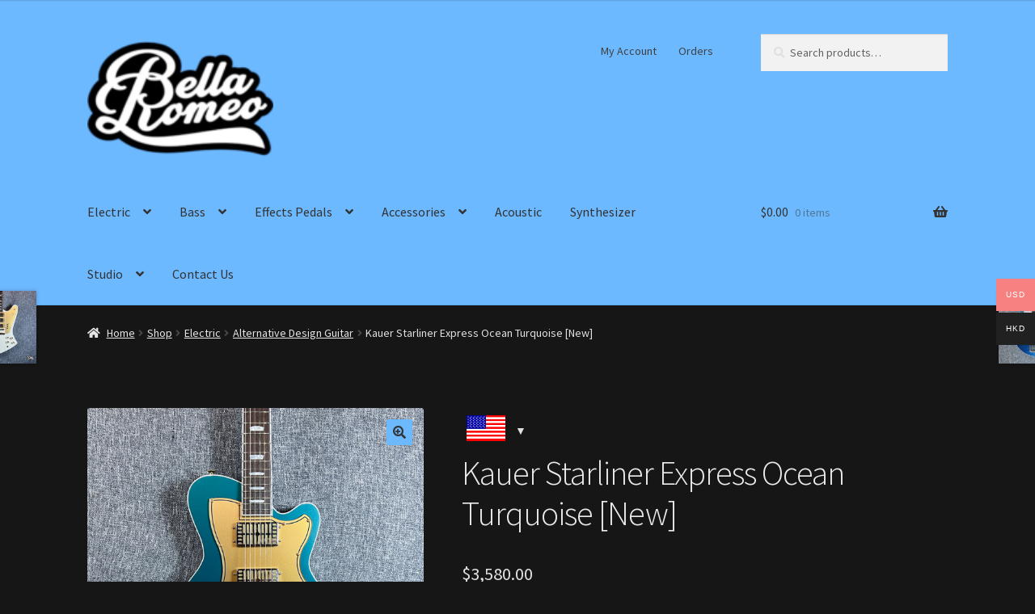

--- FILE ---
content_type: text/html; charset=UTF-8
request_url: https://bellaromeo.com/shop/electric/alternative-design-guitar/kauer-starliner-express-ocean-turquoise-new/
body_size: 35347
content:
<!doctype html>
<html lang="en-GB" prefix="og: https://ogp.me/ns#">
<head>
<meta charset="UTF-8">
<meta name="viewport" content="width=device-width, initial-scale=1">
<link rel="profile" href="http://gmpg.org/xfn/11">
<link rel="pingback" href="https://bellaromeo.com/xmlrpc.php">

	<style>img:is([sizes="auto" i], [sizes^="auto," i]) { contain-intrinsic-size: 3000px 1500px }</style>
	
<!-- Search Engine Optimization by Rank Math - https://rankmath.com/ -->
<title>Kauer Starliner Express Ocean Turquoise [New] - Bella Romeo Music</title>
<meta name="description" content="Kauer Starliner Express Ocean Turquoise [New] - Bella Romeo Music"/>
<meta name="robots" content="follow, index, max-snippet:-1, max-video-preview:-1, max-image-preview:large"/>
<link rel="canonical" href="https://bellaromeo.com/shop/electric/alternative-design-guitar/kauer-starliner-express-ocean-turquoise-new/" />
<meta property="og:locale" content="en_GB" />
<meta property="og:type" content="product" />
<meta property="og:title" content="Kauer Starliner Express Ocean Turquoise [New] - Bella Romeo Music" />
<meta property="og:description" content="Kauer Starliner Express Ocean Turquoise [New] - Bella Romeo Music" />
<meta property="og:url" content="https://bellaromeo.com/shop/electric/alternative-design-guitar/kauer-starliner-express-ocean-turquoise-new/" />
<meta property="og:site_name" content="Bella Romeo Music" />
<meta property="og:updated_time" content="2023-02-08T13:07:18+08:00" />
<meta property="fb:app_id" content="5390399987695731" />
<meta property="og:image" content="https://bellaromeo.com/wp-content/uploads/2023/02/Kauer-Starliner-Express-Ocean-Turquoise-New-13.jpg" />
<meta property="og:image:secure_url" content="https://bellaromeo.com/wp-content/uploads/2023/02/Kauer-Starliner-Express-Ocean-Turquoise-New-13.jpg" />
<meta property="og:image:width" content="600" />
<meta property="og:image:height" content="600" />
<meta property="og:image:alt" content="Kauer Starliner Express Ocean Turquoise [New]" />
<meta property="og:image:type" content="image/jpeg" />
<meta property="product:brand" content="Kauer" />
<meta property="product:price:amount" content="3580" />
<meta property="product:price:currency" content="USD" />
<meta property="product:availability" content="instock" />
<meta name="twitter:card" content="summary_large_image" />
<meta name="twitter:title" content="Kauer Starliner Express Ocean Turquoise [New] - Bella Romeo Music" />
<meta name="twitter:description" content="Kauer Starliner Express Ocean Turquoise [New] - Bella Romeo Music" />
<meta name="twitter:site" content="@BellaRomeoMusic" />
<meta name="twitter:creator" content="@BellaRomeoMusic" />
<meta name="twitter:image" content="https://bellaromeo.com/wp-content/uploads/2023/02/Kauer-Starliner-Express-Ocean-Turquoise-New-13.jpg" />
<meta name="twitter:label1" content="Price" />
<meta name="twitter:data1" content="&#036;3,580.00" />
<meta name="twitter:label2" content="Availability" />
<meta name="twitter:data2" content="1 in stock" />
<script type="application/ld+json" class="rank-math-schema">{"@context":"https://schema.org","@graph":[{"@type":"Place","@id":"https://bellaromeo.com/#place","address":{"@type":"PostalAddress","streetAddress":"Unit 6&amp;7, 9/F, Workingfield Commercial Building, 408-412 Jaffe Road","addressLocality":"Causeway Bay","addressRegion":"Hong Kong"}},{"@type":["MusicStore","Organization"],"@id":"https://bellaromeo.com/#organization","name":"Bella Romeo Music","url":"https://bellaromeo.com","sameAs":["https://www.facebook.com/bellaromeomusic","https://twitter.com/BellaRomeoMusic"],"email":"jackson@bellaromeo.com","address":{"@type":"PostalAddress","streetAddress":"Unit 6&amp;7, 9/F, Workingfield Commercial Building, 408-412 Jaffe Road","addressLocality":"Causeway Bay","addressRegion":"Hong Kong"},"logo":{"@type":"ImageObject","@id":"https://bellaromeo.com/#logo","url":"https://bellaromeo.com/wp-content/uploads/2022/05/cropped-cropped-cropped-Studio-Project-e1656863972401.png","contentUrl":"https://bellaromeo.com/wp-content/uploads/2022/05/cropped-cropped-cropped-Studio-Project-e1656863972401.png","caption":"Bella Romeo Music","inLanguage":"en-GB","width":"150","height":"104"},"openingHours":["Wednesday,Thursday,Friday 12:00-17:00","Wednesday,Thursday,Friday 18:00-20:30","Saturday,Sunday 11:00-12:30","Saturday,Sunday 13:30-18:00","Saturday,Sunday 19:00-20:30"],"location":{"@id":"https://bellaromeo.com/#place"},"image":{"@id":"https://bellaromeo.com/#logo"},"telephone":"852-96870879"},{"@type":"WebSite","@id":"https://bellaromeo.com/#website","url":"https://bellaromeo.com","name":"Bella Romeo Music","publisher":{"@id":"https://bellaromeo.com/#organization"},"inLanguage":"en-GB"},{"@type":"ImageObject","@id":"https://bellaromeo.com/wp-content/uploads/2023/02/Kauer-Starliner-Express-Ocean-Turquoise-New-13.jpg","url":"https://bellaromeo.com/wp-content/uploads/2023/02/Kauer-Starliner-Express-Ocean-Turquoise-New-13.jpg","width":"600","height":"600","inLanguage":"en-GB"},{"@type":"BreadcrumbList","@id":"https://bellaromeo.com/shop/electric/alternative-design-guitar/kauer-starliner-express-ocean-turquoise-new/#breadcrumb","itemListElement":[{"@type":"ListItem","position":"1","item":{"@id":"https://bellaromeo.com","name":"Home"}},{"@type":"ListItem","position":"2","item":{"@id":"https://bellaromeo.com/shop/","name":"Shop"}},{"@type":"ListItem","position":"3","item":{"@id":"https://bellaromeo.com/shop/electric/alternative-design-guitar/kauer-starliner-express-ocean-turquoise-new/","name":"Kauer Starliner Express Ocean Turquoise [New]"}}]},{"@type":"ItemPage","@id":"https://bellaromeo.com/shop/electric/alternative-design-guitar/kauer-starliner-express-ocean-turquoise-new/#webpage","url":"https://bellaromeo.com/shop/electric/alternative-design-guitar/kauer-starliner-express-ocean-turquoise-new/","name":"Kauer Starliner Express Ocean Turquoise [New] - Bella Romeo Music","datePublished":"2023-02-05T10:39:11+08:00","dateModified":"2023-02-08T13:07:18+08:00","isPartOf":{"@id":"https://bellaromeo.com/#website"},"primaryImageOfPage":{"@id":"https://bellaromeo.com/wp-content/uploads/2023/02/Kauer-Starliner-Express-Ocean-Turquoise-New-13.jpg"},"inLanguage":"en-GB","breadcrumb":{"@id":"https://bellaromeo.com/shop/electric/alternative-design-guitar/kauer-starliner-express-ocean-turquoise-new/#breadcrumb"}},{"@type":"Product","brand":{"@type":"Brand","name":"Kauer"},"name":"Kauer Starliner Express Ocean Turquoise [New] - Bella Romeo Music","description":"Kauer Starliner Express Ocean Turquoise - Bella Romeo Music","category":"Electric &gt; Alternative Design Guitar","mainEntityOfPage":{"@id":"https://bellaromeo.com/shop/electric/alternative-design-guitar/kauer-starliner-express-ocean-turquoise-new/#webpage"},"image":[{"@type":"ImageObject","url":"https://bellaromeo.com/wp-content/uploads/2023/02/Kauer-Starliner-Express-Ocean-Turquoise-New-13.jpg","height":"600","width":"600"},{"@type":"ImageObject","url":"https://bellaromeo.com/wp-content/uploads/2023/02/Kauer-Starliner-Express-Ocean-Turquoise-New-18.jpg","height":"600","width":"600"},{"@type":"ImageObject","url":"https://bellaromeo.com/wp-content/uploads/2023/02/Kauer-Starliner-Express-Ocean-Turquoise-New-15.jpg","height":"600","width":"600"},{"@type":"ImageObject","url":"https://bellaromeo.com/wp-content/uploads/2023/02/Kauer-Starliner-Express-Ocean-Turquoise-New-14.jpg","height":"600","width":"600"},{"@type":"ImageObject","url":"https://bellaromeo.com/wp-content/uploads/2023/02/Kauer-Starliner-Express-Ocean-Turquoise-New-17.jpg","height":"600","width":"600"},{"@type":"ImageObject","url":"https://bellaromeo.com/wp-content/uploads/2023/02/Kauer-Starliner-Express-Ocean-Turquoise-New-16.jpg","height":"600","width":"600"},{"@type":"ImageObject","url":"https://bellaromeo.com/wp-content/uploads/2023/02/Kauer-Starliner-Express-Ocean-Turquoise-New-20.jpg","height":"600","width":"600"},{"@type":"ImageObject","url":"https://bellaromeo.com/wp-content/uploads/2023/02/Kauer-Starliner-Express-Ocean-Turquoise-New-19.jpg","height":"600","width":"600"},{"@type":"ImageObject","url":"https://bellaromeo.com/wp-content/uploads/2023/02/Kauer-Starliner-Express-Ocean-Turquoise-New-21.jpg","height":"600","width":"600"},{"@type":"ImageObject","url":"https://bellaromeo.com/wp-content/uploads/2023/02/Kauer-Starliner-Express-Ocean-Turquoise-New-23.jpg","height":"600","width":"600"},{"@type":"ImageObject","url":"https://bellaromeo.com/wp-content/uploads/2023/02/Kauer-Starliner-Express-Ocean-Turquoise-New-24.jpg","height":"600","width":"600"},{"@type":"ImageObject","url":"https://bellaromeo.com/wp-content/uploads/2023/02/Kauer-Starliner-Express-Ocean-Turquoise-New-22.jpg","height":"600","width":"600"},{"@type":"ImageObject","url":"https://bellaromeo.com/wp-content/uploads/2023/02/Kauer-Korona-Half-Bridge-Sky-Blue-Flake-New-01.jpg","height":"600","width":"600"}],"offers":{"@type":"Offer","price":"3580.00","priceCurrency":"USD","priceValidUntil":"2027-12-31","availability":"http://schema.org/InStock","itemCondition":"NewCondition","url":"https://bellaromeo.com/shop/electric/alternative-design-guitar/kauer-starliner-express-ocean-turquoise-new/","seller":{"@type":"Organization","@id":"https://bellaromeo.com/","name":"Bella Romeo Music","url":"https://bellaromeo.com","logo":"https://bellaromeo.com/wp-content/uploads/2022/05/cropped-cropped-cropped-Studio-Project-e1656863972401.png"}},"color":"Ocean Turquoise","additionalProperty":[{"@type":"PropertyValue","name":"pa_year-of-manufacture","value":"2022"},{"@type":"PropertyValue","name":"pa_item-location","value":"Showroom Box"},{"@type":"PropertyValue","name":"pa_box-location","value":"Showroom"},{"@type":"PropertyValue","name":"pa_country-of-origin","value":"USA"},{"@type":"PropertyValue","name":"pa_neworused","value":"New"},{"@type":"PropertyValue","name":"pa_body-material","value":"Spanish Mahogany, White Binding"},{"@type":"PropertyValue","name":"pa_brand","value":"Kauer"},{"@type":"PropertyValue","name":"pa_bridge","value":"TonePros Tailpiece, Tune-O-Matic"},{"@type":"PropertyValue","name":"pa_bridge-pickup","value":"Mojo Dual Foils"},{"@type":"PropertyValue","name":"pa_controls","value":"3-Way Pickup Switch, Master Tone, Master Volume"},{"@type":"PropertyValue","name":"pa_fingerboard","value":"Wenge, White Binding"},{"@type":"PropertyValue","name":"pa_frets","value":"22 frets"},{"@type":"PropertyValue","name":"pa_hardware","value":"Nickel"},{"@type":"PropertyValue","name":"pa_incl-accessories","value":"Original Mono Gig Bag"},{"@type":"PropertyValue","name":"pa_inlays","value":"Keystone"},{"@type":"PropertyValue","name":"pa_neck-pickup","value":"Mojo Dual Foils"},{"@type":"PropertyValue","name":"pa_neck-shape","value":"Medium C"},{"@type":"PropertyValue","name":"pa_orientation","value":"Righthanded"},{"@type":"PropertyValue","name":"pa_pickguard","value":"Gold"},{"@type":"PropertyValue","name":"pa_pickup-config","value":"HH"},{"@type":"PropertyValue","name":"pa_tuning-machines","value":"Original, Sperzal Open-Back Locking"},{"@type":"PropertyValue","name":"pa_serial","value":"1026-162"},{"@type":"PropertyValue","name":"pa_instrument-weight-kg","value":"3.05"},{"@type":"PropertyValue","name":"pa_neck-material","value":"Spanish Mahogany"},{"@type":"PropertyValue","name":"pa_nut-width","value":"1.70\" (43.2 mm)"},{"@type":"PropertyValue","name":"pa_radius","value":"12\" (305 mm)"},{"@type":"PropertyValue","name":"pa_scale-length","value":"24.75\"(628.65mm)"},{"@type":"PropertyValue","name":"pa_side-dots","value":"Black"}],"@id":"https://bellaromeo.com/shop/electric/alternative-design-guitar/kauer-starliner-express-ocean-turquoise-new/#richSnippet"}]}</script>
<!-- /Rank Math WordPress SEO plugin -->

<link rel='dns-prefetch' href='//www.googletagmanager.com' />
<link rel='dns-prefetch' href='//fonts.googleapis.com' />
<link rel="alternate" type="application/rss+xml" title="Bella Romeo Music &raquo; Feed" href="https://bellaromeo.com/feed/" />
<link rel="alternate" type="application/rss+xml" title="Bella Romeo Music &raquo; Comments Feed" href="https://bellaromeo.com/comments/feed/" />
<script>
window._wpemojiSettings = {"baseUrl":"https:\/\/s.w.org\/images\/core\/emoji\/16.0.1\/72x72\/","ext":".png","svgUrl":"https:\/\/s.w.org\/images\/core\/emoji\/16.0.1\/svg\/","svgExt":".svg","source":{"concatemoji":"https:\/\/bellaromeo.com\/wp-includes\/js\/wp-emoji-release.min.js?ver=6.8.3"}};
/*! This file is auto-generated */
!function(s,n){var o,i,e;function c(e){try{var t={supportTests:e,timestamp:(new Date).valueOf()};sessionStorage.setItem(o,JSON.stringify(t))}catch(e){}}function p(e,t,n){e.clearRect(0,0,e.canvas.width,e.canvas.height),e.fillText(t,0,0);var t=new Uint32Array(e.getImageData(0,0,e.canvas.width,e.canvas.height).data),a=(e.clearRect(0,0,e.canvas.width,e.canvas.height),e.fillText(n,0,0),new Uint32Array(e.getImageData(0,0,e.canvas.width,e.canvas.height).data));return t.every(function(e,t){return e===a[t]})}function u(e,t){e.clearRect(0,0,e.canvas.width,e.canvas.height),e.fillText(t,0,0);for(var n=e.getImageData(16,16,1,1),a=0;a<n.data.length;a++)if(0!==n.data[a])return!1;return!0}function f(e,t,n,a){switch(t){case"flag":return n(e,"\ud83c\udff3\ufe0f\u200d\u26a7\ufe0f","\ud83c\udff3\ufe0f\u200b\u26a7\ufe0f")?!1:!n(e,"\ud83c\udde8\ud83c\uddf6","\ud83c\udde8\u200b\ud83c\uddf6")&&!n(e,"\ud83c\udff4\udb40\udc67\udb40\udc62\udb40\udc65\udb40\udc6e\udb40\udc67\udb40\udc7f","\ud83c\udff4\u200b\udb40\udc67\u200b\udb40\udc62\u200b\udb40\udc65\u200b\udb40\udc6e\u200b\udb40\udc67\u200b\udb40\udc7f");case"emoji":return!a(e,"\ud83e\udedf")}return!1}function g(e,t,n,a){var r="undefined"!=typeof WorkerGlobalScope&&self instanceof WorkerGlobalScope?new OffscreenCanvas(300,150):s.createElement("canvas"),o=r.getContext("2d",{willReadFrequently:!0}),i=(o.textBaseline="top",o.font="600 32px Arial",{});return e.forEach(function(e){i[e]=t(o,e,n,a)}),i}function t(e){var t=s.createElement("script");t.src=e,t.defer=!0,s.head.appendChild(t)}"undefined"!=typeof Promise&&(o="wpEmojiSettingsSupports",i=["flag","emoji"],n.supports={everything:!0,everythingExceptFlag:!0},e=new Promise(function(e){s.addEventListener("DOMContentLoaded",e,{once:!0})}),new Promise(function(t){var n=function(){try{var e=JSON.parse(sessionStorage.getItem(o));if("object"==typeof e&&"number"==typeof e.timestamp&&(new Date).valueOf()<e.timestamp+604800&&"object"==typeof e.supportTests)return e.supportTests}catch(e){}return null}();if(!n){if("undefined"!=typeof Worker&&"undefined"!=typeof OffscreenCanvas&&"undefined"!=typeof URL&&URL.createObjectURL&&"undefined"!=typeof Blob)try{var e="postMessage("+g.toString()+"("+[JSON.stringify(i),f.toString(),p.toString(),u.toString()].join(",")+"));",a=new Blob([e],{type:"text/javascript"}),r=new Worker(URL.createObjectURL(a),{name:"wpTestEmojiSupports"});return void(r.onmessage=function(e){c(n=e.data),r.terminate(),t(n)})}catch(e){}c(n=g(i,f,p,u))}t(n)}).then(function(e){for(var t in e)n.supports[t]=e[t],n.supports.everything=n.supports.everything&&n.supports[t],"flag"!==t&&(n.supports.everythingExceptFlag=n.supports.everythingExceptFlag&&n.supports[t]);n.supports.everythingExceptFlag=n.supports.everythingExceptFlag&&!n.supports.flag,n.DOMReady=!1,n.readyCallback=function(){n.DOMReady=!0}}).then(function(){return e}).then(function(){var e;n.supports.everything||(n.readyCallback(),(e=n.source||{}).concatemoji?t(e.concatemoji):e.wpemoji&&e.twemoji&&(t(e.twemoji),t(e.wpemoji)))}))}((window,document),window._wpemojiSettings);
</script>
<style id='wp-emoji-styles-inline-css'>

	img.wp-smiley, img.emoji {
		display: inline !important;
		border: none !important;
		box-shadow: none !important;
		height: 1em !important;
		width: 1em !important;
		margin: 0 0.07em !important;
		vertical-align: -0.1em !important;
		background: none !important;
		padding: 0 !important;
	}
</style>
<link rel='stylesheet' id='wp-block-library-css' href='https://bellaromeo.com/wp-includes/css/dist/block-library/style.min.css?ver=6.8.3' media='all' />
<style id='wp-block-library-theme-inline-css'>
.wp-block-audio :where(figcaption){color:#555;font-size:13px;text-align:center}.is-dark-theme .wp-block-audio :where(figcaption){color:#ffffffa6}.wp-block-audio{margin:0 0 1em}.wp-block-code{border:1px solid #ccc;border-radius:4px;font-family:Menlo,Consolas,monaco,monospace;padding:.8em 1em}.wp-block-embed :where(figcaption){color:#555;font-size:13px;text-align:center}.is-dark-theme .wp-block-embed :where(figcaption){color:#ffffffa6}.wp-block-embed{margin:0 0 1em}.blocks-gallery-caption{color:#555;font-size:13px;text-align:center}.is-dark-theme .blocks-gallery-caption{color:#ffffffa6}:root :where(.wp-block-image figcaption){color:#555;font-size:13px;text-align:center}.is-dark-theme :root :where(.wp-block-image figcaption){color:#ffffffa6}.wp-block-image{margin:0 0 1em}.wp-block-pullquote{border-bottom:4px solid;border-top:4px solid;color:currentColor;margin-bottom:1.75em}.wp-block-pullquote cite,.wp-block-pullquote footer,.wp-block-pullquote__citation{color:currentColor;font-size:.8125em;font-style:normal;text-transform:uppercase}.wp-block-quote{border-left:.25em solid;margin:0 0 1.75em;padding-left:1em}.wp-block-quote cite,.wp-block-quote footer{color:currentColor;font-size:.8125em;font-style:normal;position:relative}.wp-block-quote:where(.has-text-align-right){border-left:none;border-right:.25em solid;padding-left:0;padding-right:1em}.wp-block-quote:where(.has-text-align-center){border:none;padding-left:0}.wp-block-quote.is-large,.wp-block-quote.is-style-large,.wp-block-quote:where(.is-style-plain){border:none}.wp-block-search .wp-block-search__label{font-weight:700}.wp-block-search__button{border:1px solid #ccc;padding:.375em .625em}:where(.wp-block-group.has-background){padding:1.25em 2.375em}.wp-block-separator.has-css-opacity{opacity:.4}.wp-block-separator{border:none;border-bottom:2px solid;margin-left:auto;margin-right:auto}.wp-block-separator.has-alpha-channel-opacity{opacity:1}.wp-block-separator:not(.is-style-wide):not(.is-style-dots){width:100px}.wp-block-separator.has-background:not(.is-style-dots){border-bottom:none;height:1px}.wp-block-separator.has-background:not(.is-style-wide):not(.is-style-dots){height:2px}.wp-block-table{margin:0 0 1em}.wp-block-table td,.wp-block-table th{word-break:normal}.wp-block-table :where(figcaption){color:#555;font-size:13px;text-align:center}.is-dark-theme .wp-block-table :where(figcaption){color:#ffffffa6}.wp-block-video :where(figcaption){color:#555;font-size:13px;text-align:center}.is-dark-theme .wp-block-video :where(figcaption){color:#ffffffa6}.wp-block-video{margin:0 0 1em}:root :where(.wp-block-template-part.has-background){margin-bottom:0;margin-top:0;padding:1.25em 2.375em}
</style>
<style id='classic-theme-styles-inline-css'>
/*! This file is auto-generated */
.wp-block-button__link{color:#fff;background-color:#32373c;border-radius:9999px;box-shadow:none;text-decoration:none;padding:calc(.667em + 2px) calc(1.333em + 2px);font-size:1.125em}.wp-block-file__button{background:#32373c;color:#fff;text-decoration:none}
</style>
<link rel='stylesheet' id='storefront-gutenberg-blocks-css' href='https://bellaromeo.com/wp-content/themes/storefront/assets/css/base/gutenberg-blocks.css?ver=4.6.2' media='all' />
<style id='storefront-gutenberg-blocks-inline-css'>

				.wp-block-button__link:not(.has-text-color) {
					color: #333333;
				}

				.wp-block-button__link:not(.has-text-color):hover,
				.wp-block-button__link:not(.has-text-color):focus,
				.wp-block-button__link:not(.has-text-color):active {
					color: #333333;
				}

				.wp-block-button__link:not(.has-background) {
					background-color: #6db9ff;
				}

				.wp-block-button__link:not(.has-background):hover,
				.wp-block-button__link:not(.has-background):focus,
				.wp-block-button__link:not(.has-background):active {
					border-color: #54a0e6;
					background-color: #54a0e6;
				}

				.wc-block-grid__products .wc-block-grid__product .wp-block-button__link {
					background-color: #6db9ff;
					border-color: #6db9ff;
					color: #333333;
				}

				.wp-block-quote footer,
				.wp-block-quote cite,
				.wp-block-quote__citation {
					color: #e0e0e0;
				}

				.wp-block-pullquote cite,
				.wp-block-pullquote footer,
				.wp-block-pullquote__citation {
					color: #e0e0e0;
				}

				.wp-block-image figcaption {
					color: #e0e0e0;
				}

				.wp-block-separator.is-style-dots::before {
					color: #eaeaea;
				}

				.wp-block-file a.wp-block-file__button {
					color: #333333;
					background-color: #6db9ff;
					border-color: #6db9ff;
				}

				.wp-block-file a.wp-block-file__button:hover,
				.wp-block-file a.wp-block-file__button:focus,
				.wp-block-file a.wp-block-file__button:active {
					color: #333333;
					background-color: #54a0e6;
				}

				.wp-block-code,
				.wp-block-preformatted pre {
					color: #e0e0e0;
				}

				.wp-block-table:not( .has-background ):not( .is-style-stripes ) tbody tr:nth-child(2n) td {
					background-color: #141414;
				}

				.wp-block-cover .wp-block-cover__inner-container h1:not(.has-text-color),
				.wp-block-cover .wp-block-cover__inner-container h2:not(.has-text-color),
				.wp-block-cover .wp-block-cover__inner-container h3:not(.has-text-color),
				.wp-block-cover .wp-block-cover__inner-container h4:not(.has-text-color),
				.wp-block-cover .wp-block-cover__inner-container h5:not(.has-text-color),
				.wp-block-cover .wp-block-cover__inner-container h6:not(.has-text-color) {
					color: #000000;
				}

				div.wc-block-components-price-slider__range-input-progress,
				.rtl .wc-block-components-price-slider__range-input-progress {
					--range-color: #6db9ff;
				}

				/* Target only IE11 */
				@media all and (-ms-high-contrast: none), (-ms-high-contrast: active) {
					.wc-block-components-price-slider__range-input-progress {
						background: #6db9ff;
					}
				}

				.wc-block-components-button:not(.is-link) {
					background-color: #333333;
					color: #ffffff;
				}

				.wc-block-components-button:not(.is-link):hover,
				.wc-block-components-button:not(.is-link):focus,
				.wc-block-components-button:not(.is-link):active {
					background-color: #1a1a1a;
					color: #ffffff;
				}

				.wc-block-components-button:not(.is-link):disabled {
					background-color: #333333;
					color: #ffffff;
				}

				.wc-block-cart__submit-container {
					background-color: #161616;
				}

				.wc-block-cart__submit-container::before {
					color: rgba(92,92,92,0.5);
				}

				.wc-block-components-order-summary-item__quantity {
					background-color: #161616;
					border-color: #e0e0e0;
					box-shadow: 0 0 0 2px #161616;
					color: #e0e0e0;
				}
			
</style>
<style id='global-styles-inline-css'>
:root{--wp--preset--aspect-ratio--square: 1;--wp--preset--aspect-ratio--4-3: 4/3;--wp--preset--aspect-ratio--3-4: 3/4;--wp--preset--aspect-ratio--3-2: 3/2;--wp--preset--aspect-ratio--2-3: 2/3;--wp--preset--aspect-ratio--16-9: 16/9;--wp--preset--aspect-ratio--9-16: 9/16;--wp--preset--color--black: #000000;--wp--preset--color--cyan-bluish-gray: #abb8c3;--wp--preset--color--white: #ffffff;--wp--preset--color--pale-pink: #f78da7;--wp--preset--color--vivid-red: #cf2e2e;--wp--preset--color--luminous-vivid-orange: #ff6900;--wp--preset--color--luminous-vivid-amber: #fcb900;--wp--preset--color--light-green-cyan: #7bdcb5;--wp--preset--color--vivid-green-cyan: #00d084;--wp--preset--color--pale-cyan-blue: #8ed1fc;--wp--preset--color--vivid-cyan-blue: #0693e3;--wp--preset--color--vivid-purple: #9b51e0;--wp--preset--gradient--vivid-cyan-blue-to-vivid-purple: linear-gradient(135deg,rgba(6,147,227,1) 0%,rgb(155,81,224) 100%);--wp--preset--gradient--light-green-cyan-to-vivid-green-cyan: linear-gradient(135deg,rgb(122,220,180) 0%,rgb(0,208,130) 100%);--wp--preset--gradient--luminous-vivid-amber-to-luminous-vivid-orange: linear-gradient(135deg,rgba(252,185,0,1) 0%,rgba(255,105,0,1) 100%);--wp--preset--gradient--luminous-vivid-orange-to-vivid-red: linear-gradient(135deg,rgba(255,105,0,1) 0%,rgb(207,46,46) 100%);--wp--preset--gradient--very-light-gray-to-cyan-bluish-gray: linear-gradient(135deg,rgb(238,238,238) 0%,rgb(169,184,195) 100%);--wp--preset--gradient--cool-to-warm-spectrum: linear-gradient(135deg,rgb(74,234,220) 0%,rgb(151,120,209) 20%,rgb(207,42,186) 40%,rgb(238,44,130) 60%,rgb(251,105,98) 80%,rgb(254,248,76) 100%);--wp--preset--gradient--blush-light-purple: linear-gradient(135deg,rgb(255,206,236) 0%,rgb(152,150,240) 100%);--wp--preset--gradient--blush-bordeaux: linear-gradient(135deg,rgb(254,205,165) 0%,rgb(254,45,45) 50%,rgb(107,0,62) 100%);--wp--preset--gradient--luminous-dusk: linear-gradient(135deg,rgb(255,203,112) 0%,rgb(199,81,192) 50%,rgb(65,88,208) 100%);--wp--preset--gradient--pale-ocean: linear-gradient(135deg,rgb(255,245,203) 0%,rgb(182,227,212) 50%,rgb(51,167,181) 100%);--wp--preset--gradient--electric-grass: linear-gradient(135deg,rgb(202,248,128) 0%,rgb(113,206,126) 100%);--wp--preset--gradient--midnight: linear-gradient(135deg,rgb(2,3,129) 0%,rgb(40,116,252) 100%);--wp--preset--font-size--small: 14px;--wp--preset--font-size--medium: 23px;--wp--preset--font-size--large: 26px;--wp--preset--font-size--x-large: 42px;--wp--preset--font-size--normal: 16px;--wp--preset--font-size--huge: 37px;--wp--preset--spacing--20: 0.44rem;--wp--preset--spacing--30: 0.67rem;--wp--preset--spacing--40: 1rem;--wp--preset--spacing--50: 1.5rem;--wp--preset--spacing--60: 2.25rem;--wp--preset--spacing--70: 3.38rem;--wp--preset--spacing--80: 5.06rem;--wp--preset--shadow--natural: 6px 6px 9px rgba(0, 0, 0, 0.2);--wp--preset--shadow--deep: 12px 12px 50px rgba(0, 0, 0, 0.4);--wp--preset--shadow--sharp: 6px 6px 0px rgba(0, 0, 0, 0.2);--wp--preset--shadow--outlined: 6px 6px 0px -3px rgba(255, 255, 255, 1), 6px 6px rgba(0, 0, 0, 1);--wp--preset--shadow--crisp: 6px 6px 0px rgba(0, 0, 0, 1);}:root :where(.is-layout-flow) > :first-child{margin-block-start: 0;}:root :where(.is-layout-flow) > :last-child{margin-block-end: 0;}:root :where(.is-layout-flow) > *{margin-block-start: 24px;margin-block-end: 0;}:root :where(.is-layout-constrained) > :first-child{margin-block-start: 0;}:root :where(.is-layout-constrained) > :last-child{margin-block-end: 0;}:root :where(.is-layout-constrained) > *{margin-block-start: 24px;margin-block-end: 0;}:root :where(.is-layout-flex){gap: 24px;}:root :where(.is-layout-grid){gap: 24px;}body .is-layout-flex{display: flex;}.is-layout-flex{flex-wrap: wrap;align-items: center;}.is-layout-flex > :is(*, div){margin: 0;}body .is-layout-grid{display: grid;}.is-layout-grid > :is(*, div){margin: 0;}.has-black-color{color: var(--wp--preset--color--black) !important;}.has-cyan-bluish-gray-color{color: var(--wp--preset--color--cyan-bluish-gray) !important;}.has-white-color{color: var(--wp--preset--color--white) !important;}.has-pale-pink-color{color: var(--wp--preset--color--pale-pink) !important;}.has-vivid-red-color{color: var(--wp--preset--color--vivid-red) !important;}.has-luminous-vivid-orange-color{color: var(--wp--preset--color--luminous-vivid-orange) !important;}.has-luminous-vivid-amber-color{color: var(--wp--preset--color--luminous-vivid-amber) !important;}.has-light-green-cyan-color{color: var(--wp--preset--color--light-green-cyan) !important;}.has-vivid-green-cyan-color{color: var(--wp--preset--color--vivid-green-cyan) !important;}.has-pale-cyan-blue-color{color: var(--wp--preset--color--pale-cyan-blue) !important;}.has-vivid-cyan-blue-color{color: var(--wp--preset--color--vivid-cyan-blue) !important;}.has-vivid-purple-color{color: var(--wp--preset--color--vivid-purple) !important;}.has-black-background-color{background-color: var(--wp--preset--color--black) !important;}.has-cyan-bluish-gray-background-color{background-color: var(--wp--preset--color--cyan-bluish-gray) !important;}.has-white-background-color{background-color: var(--wp--preset--color--white) !important;}.has-pale-pink-background-color{background-color: var(--wp--preset--color--pale-pink) !important;}.has-vivid-red-background-color{background-color: var(--wp--preset--color--vivid-red) !important;}.has-luminous-vivid-orange-background-color{background-color: var(--wp--preset--color--luminous-vivid-orange) !important;}.has-luminous-vivid-amber-background-color{background-color: var(--wp--preset--color--luminous-vivid-amber) !important;}.has-light-green-cyan-background-color{background-color: var(--wp--preset--color--light-green-cyan) !important;}.has-vivid-green-cyan-background-color{background-color: var(--wp--preset--color--vivid-green-cyan) !important;}.has-pale-cyan-blue-background-color{background-color: var(--wp--preset--color--pale-cyan-blue) !important;}.has-vivid-cyan-blue-background-color{background-color: var(--wp--preset--color--vivid-cyan-blue) !important;}.has-vivid-purple-background-color{background-color: var(--wp--preset--color--vivid-purple) !important;}.has-black-border-color{border-color: var(--wp--preset--color--black) !important;}.has-cyan-bluish-gray-border-color{border-color: var(--wp--preset--color--cyan-bluish-gray) !important;}.has-white-border-color{border-color: var(--wp--preset--color--white) !important;}.has-pale-pink-border-color{border-color: var(--wp--preset--color--pale-pink) !important;}.has-vivid-red-border-color{border-color: var(--wp--preset--color--vivid-red) !important;}.has-luminous-vivid-orange-border-color{border-color: var(--wp--preset--color--luminous-vivid-orange) !important;}.has-luminous-vivid-amber-border-color{border-color: var(--wp--preset--color--luminous-vivid-amber) !important;}.has-light-green-cyan-border-color{border-color: var(--wp--preset--color--light-green-cyan) !important;}.has-vivid-green-cyan-border-color{border-color: var(--wp--preset--color--vivid-green-cyan) !important;}.has-pale-cyan-blue-border-color{border-color: var(--wp--preset--color--pale-cyan-blue) !important;}.has-vivid-cyan-blue-border-color{border-color: var(--wp--preset--color--vivid-cyan-blue) !important;}.has-vivid-purple-border-color{border-color: var(--wp--preset--color--vivid-purple) !important;}.has-vivid-cyan-blue-to-vivid-purple-gradient-background{background: var(--wp--preset--gradient--vivid-cyan-blue-to-vivid-purple) !important;}.has-light-green-cyan-to-vivid-green-cyan-gradient-background{background: var(--wp--preset--gradient--light-green-cyan-to-vivid-green-cyan) !important;}.has-luminous-vivid-amber-to-luminous-vivid-orange-gradient-background{background: var(--wp--preset--gradient--luminous-vivid-amber-to-luminous-vivid-orange) !important;}.has-luminous-vivid-orange-to-vivid-red-gradient-background{background: var(--wp--preset--gradient--luminous-vivid-orange-to-vivid-red) !important;}.has-very-light-gray-to-cyan-bluish-gray-gradient-background{background: var(--wp--preset--gradient--very-light-gray-to-cyan-bluish-gray) !important;}.has-cool-to-warm-spectrum-gradient-background{background: var(--wp--preset--gradient--cool-to-warm-spectrum) !important;}.has-blush-light-purple-gradient-background{background: var(--wp--preset--gradient--blush-light-purple) !important;}.has-blush-bordeaux-gradient-background{background: var(--wp--preset--gradient--blush-bordeaux) !important;}.has-luminous-dusk-gradient-background{background: var(--wp--preset--gradient--luminous-dusk) !important;}.has-pale-ocean-gradient-background{background: var(--wp--preset--gradient--pale-ocean) !important;}.has-electric-grass-gradient-background{background: var(--wp--preset--gradient--electric-grass) !important;}.has-midnight-gradient-background{background: var(--wp--preset--gradient--midnight) !important;}.has-small-font-size{font-size: var(--wp--preset--font-size--small) !important;}.has-medium-font-size{font-size: var(--wp--preset--font-size--medium) !important;}.has-large-font-size{font-size: var(--wp--preset--font-size--large) !important;}.has-x-large-font-size{font-size: var(--wp--preset--font-size--x-large) !important;}
:root :where(.wp-block-pullquote){font-size: 1.5em;line-height: 1.6;}
</style>
<link rel='stylesheet' id='woo-customers-order-history-css' href='https://bellaromeo.com/wp-content/plugins/woo-customers-order-history/public/css/woo-customers-order-history-public.css?ver=5.2.2' media='all' />
<link rel='stylesheet' id='photoswipe-css' href='https://bellaromeo.com/wp-content/plugins/woocommerce/assets/css/photoswipe/photoswipe.min.css?ver=10.4.3' media='all' />
<link rel='stylesheet' id='photoswipe-default-skin-css' href='https://bellaromeo.com/wp-content/plugins/woocommerce/assets/css/photoswipe/default-skin/default-skin.min.css?ver=10.4.3' media='all' />
<style id='woocommerce-inline-inline-css'>
.woocommerce form .form-row .required { visibility: visible; }
</style>
<link rel='stylesheet' id='wp-components-css' href='https://bellaromeo.com/wp-includes/css/dist/components/style.min.css?ver=6.8.3' media='all' />
<link rel='stylesheet' id='godaddy-styles-css' href='https://bellaromeo.com/wp-content/mu-plugins/vendor/wpex/godaddy-launch/includes/Dependencies/GoDaddy/Styles/build/latest.css?ver=2.0.2' media='all' />
<link rel='stylesheet' id='woo-multi-currency-css' href='https://bellaromeo.com/wp-content/plugins/woo-multi-currency/css/woo-multi-currency.css?ver=2.2.11' media='all' />
<style id='woo-multi-currency-inline-css'>
.woo-multi-currency .wmc-list-currencies .wmc-currency.wmc-active,.woo-multi-currency .wmc-list-currencies .wmc-currency:hover {background: #f78080 !important;}
		.woo-multi-currency .wmc-list-currencies .wmc-currency,.woo-multi-currency .wmc-title, .woo-multi-currency.wmc-price-switcher a {background: #212121 !important;}
		.woo-multi-currency .wmc-title, .woo-multi-currency .wmc-list-currencies .wmc-currency span,.woo-multi-currency .wmc-list-currencies .wmc-currency a,.woo-multi-currency.wmc-price-switcher a {color: #ffffff !important;}.woo-multi-currency.wmc-shortcode .wmc-currency{background-color:#ffffff;color:#212121}.woo-multi-currency.wmc-shortcode .wmc-currency.wmc-active,.woo-multi-currency.wmc-shortcode .wmc-current-currency{background-color:#ffffff;color:#212121}.woo-multi-currency.wmc-shortcode.vertical-currency-symbols-circle:not(.wmc-currency-trigger-click) .wmc-currency-wrapper:hover .wmc-sub-currency,.woo-multi-currency.wmc-shortcode.vertical-currency-symbols-circle.wmc-currency-trigger-click .wmc-sub-currency{animation: height_slide 100ms;}@keyframes height_slide {0% {height: 0;} 100% {height: 100%;} }
</style>
<link rel='stylesheet' id='wmc-flags-css' href='https://bellaromeo.com/wp-content/plugins/woo-multi-currency/css/flags-64.min.css?ver=2.2.11' media='all' />
<link rel='stylesheet' id='wpforms-classic-base-css' href='https://bellaromeo.com/wp-content/plugins/wpforms/assets/css/frontend/classic/wpforms-base.min.css?ver=1.9.9.1' media='all' />
<link rel='stylesheet' id='storefront-style-css' href='https://bellaromeo.com/wp-content/themes/storefront/style.css?ver=4.6.2' media='all' />
<style id='storefront-style-inline-css'>

			.main-navigation ul li a,
			.site-title a,
			ul.menu li a,
			.site-branding h1 a,
			button.menu-toggle,
			button.menu-toggle:hover,
			.handheld-navigation .dropdown-toggle {
				color: #333333;
			}

			button.menu-toggle,
			button.menu-toggle:hover {
				border-color: #333333;
			}

			.main-navigation ul li a:hover,
			.main-navigation ul li:hover > a,
			.site-title a:hover,
			.site-header ul.menu li.current-menu-item > a {
				color: #747474;
			}

			table:not( .has-background ) th {
				background-color: #0f0f0f;
			}

			table:not( .has-background ) tbody td {
				background-color: #141414;
			}

			table:not( .has-background ) tbody tr:nth-child(2n) td,
			fieldset,
			fieldset legend {
				background-color: #121212;
			}

			.site-header,
			.secondary-navigation ul ul,
			.main-navigation ul.menu > li.menu-item-has-children:after,
			.secondary-navigation ul.menu ul,
			.storefront-handheld-footer-bar,
			.storefront-handheld-footer-bar ul li > a,
			.storefront-handheld-footer-bar ul li.search .site-search,
			button.menu-toggle,
			button.menu-toggle:hover {
				background-color: #6db9ff;
			}

			p.site-description,
			.site-header,
			.storefront-handheld-footer-bar {
				color: #404040;
			}

			button.menu-toggle:after,
			button.menu-toggle:before,
			button.menu-toggle span:before {
				background-color: #333333;
			}

			h1, h2, h3, h4, h5, h6, .wc-block-grid__product-title {
				color: #eaeaea;
			}

			.widget h1 {
				border-bottom-color: #eaeaea;
			}

			body,
			.secondary-navigation a {
				color: #e0e0e0;
			}

			.widget-area .widget a,
			.hentry .entry-header .posted-on a,
			.hentry .entry-header .post-author a,
			.hentry .entry-header .post-comments a,
			.hentry .entry-header .byline a {
				color: #e5e5e5;
			}

			a {
				color: #6db9ff;
			}

			a:focus,
			button:focus,
			.button.alt:focus,
			input:focus,
			textarea:focus,
			input[type="button"]:focus,
			input[type="reset"]:focus,
			input[type="submit"]:focus,
			input[type="email"]:focus,
			input[type="tel"]:focus,
			input[type="url"]:focus,
			input[type="password"]:focus,
			input[type="search"]:focus {
				outline-color: #6db9ff;
			}

			button, input[type="button"], input[type="reset"], input[type="submit"], .button, .widget a.button {
				background-color: #6db9ff;
				border-color: #6db9ff;
				color: #333333;
			}

			button:hover, input[type="button"]:hover, input[type="reset"]:hover, input[type="submit"]:hover, .button:hover, .widget a.button:hover {
				background-color: #54a0e6;
				border-color: #54a0e6;
				color: #333333;
			}

			button.alt, input[type="button"].alt, input[type="reset"].alt, input[type="submit"].alt, .button.alt, .widget-area .widget a.button.alt {
				background-color: #333333;
				border-color: #333333;
				color: #ffffff;
			}

			button.alt:hover, input[type="button"].alt:hover, input[type="reset"].alt:hover, input[type="submit"].alt:hover, .button.alt:hover, .widget-area .widget a.button.alt:hover {
				background-color: #1a1a1a;
				border-color: #1a1a1a;
				color: #ffffff;
			}

			.pagination .page-numbers li .page-numbers.current {
				background-color: #000000;
				color: #d6d6d6;
			}

			#comments .comment-list .comment-content .comment-text {
				background-color: #0f0f0f;
			}

			.site-footer {
				background-color: #f0f0f0;
				color: #6d6d6d;
			}

			.site-footer a:not(.button):not(.components-button) {
				color: #333333;
			}

			.site-footer .storefront-handheld-footer-bar a:not(.button):not(.components-button) {
				color: #333333;
			}

			.site-footer h1, .site-footer h2, .site-footer h3, .site-footer h4, .site-footer h5, .site-footer h6, .site-footer .widget .widget-title, .site-footer .widget .widgettitle {
				color: #333333;
			}

			.page-template-template-homepage.has-post-thumbnail .type-page.has-post-thumbnail .entry-title {
				color: #000000;
			}

			.page-template-template-homepage.has-post-thumbnail .type-page.has-post-thumbnail .entry-content {
				color: #000000;
			}

			@media screen and ( min-width: 768px ) {
				.secondary-navigation ul.menu a:hover {
					color: #595959;
				}

				.secondary-navigation ul.menu a {
					color: #404040;
				}

				.main-navigation ul.menu ul.sub-menu,
				.main-navigation ul.nav-menu ul.children {
					background-color: #5eaaf0;
				}

				.site-header {
					border-bottom-color: #5eaaf0;
				}
			}
</style>
<link rel='stylesheet' id='storefront-icons-css' href='https://bellaromeo.com/wp-content/themes/storefront/assets/css/base/icons.css?ver=4.6.2' media='all' />
<link rel='stylesheet' id='storefront-fonts-css' href='https://fonts.googleapis.com/css?family=Source+Sans+Pro%3A400%2C300%2C300italic%2C400italic%2C600%2C700%2C900&#038;subset=latin%2Clatin-ext&#038;ver=4.6.2' media='all' />
<link rel='stylesheet' id='wc_stripe_express_checkout_style-css' href='https://bellaromeo.com/wp-content/plugins/woocommerce-gateway-stripe/build/express-checkout.css?ver=f49792bd42ded7e3e1cb' media='all' />
<link rel='stylesheet' id='storefront-woocommerce-style-css' href='https://bellaromeo.com/wp-content/themes/storefront/assets/css/woocommerce/woocommerce.css?ver=4.6.2' media='all' />
<style id='storefront-woocommerce-style-inline-css'>
@font-face {
				font-family: star;
				src: url(https://bellaromeo.com/wp-content/plugins/woocommerce/assets/fonts/star.eot);
				src:
					url(https://bellaromeo.com/wp-content/plugins/woocommerce/assets/fonts/star.eot?#iefix) format("embedded-opentype"),
					url(https://bellaromeo.com/wp-content/plugins/woocommerce/assets/fonts/star.woff) format("woff"),
					url(https://bellaromeo.com/wp-content/plugins/woocommerce/assets/fonts/star.ttf) format("truetype"),
					url(https://bellaromeo.com/wp-content/plugins/woocommerce/assets/fonts/star.svg#star) format("svg");
				font-weight: 400;
				font-style: normal;
			}
			@font-face {
				font-family: WooCommerce;
				src: url(https://bellaromeo.com/wp-content/plugins/woocommerce/assets/fonts/WooCommerce.eot);
				src:
					url(https://bellaromeo.com/wp-content/plugins/woocommerce/assets/fonts/WooCommerce.eot?#iefix) format("embedded-opentype"),
					url(https://bellaromeo.com/wp-content/plugins/woocommerce/assets/fonts/WooCommerce.woff) format("woff"),
					url(https://bellaromeo.com/wp-content/plugins/woocommerce/assets/fonts/WooCommerce.ttf) format("truetype"),
					url(https://bellaromeo.com/wp-content/plugins/woocommerce/assets/fonts/WooCommerce.svg#WooCommerce) format("svg");
				font-weight: 400;
				font-style: normal;
			}

			a.cart-contents,
			.site-header-cart .widget_shopping_cart a {
				color: #333333;
			}

			a.cart-contents:hover,
			.site-header-cart .widget_shopping_cart a:hover,
			.site-header-cart:hover > li > a {
				color: #747474;
			}

			table.cart td.product-remove,
			table.cart td.actions {
				border-top-color: #161616;
			}

			.storefront-handheld-footer-bar ul li.cart .count {
				background-color: #333333;
				color: #6db9ff;
				border-color: #6db9ff;
			}

			.woocommerce-tabs ul.tabs li.active a,
			ul.products li.product .price,
			.onsale,
			.wc-block-grid__product-onsale,
			.widget_search form:before,
			.widget_product_search form:before {
				color: #e0e0e0;
			}

			.woocommerce-breadcrumb a,
			a.woocommerce-review-link,
			.product_meta a {
				color: #e5e5e5;
			}

			.wc-block-grid__product-onsale,
			.onsale {
				border-color: #e0e0e0;
			}

			.star-rating span:before,
			.quantity .plus, .quantity .minus,
			p.stars a:hover:after,
			p.stars a:after,
			.star-rating span:before,
			#payment .payment_methods li input[type=radio]:first-child:checked+label:before {
				color: #6db9ff;
			}

			.widget_price_filter .ui-slider .ui-slider-range,
			.widget_price_filter .ui-slider .ui-slider-handle {
				background-color: #6db9ff;
			}

			.order_details {
				background-color: #0f0f0f;
			}

			.order_details > li {
				border-bottom: 1px dotted #000000;
			}

			.order_details:before,
			.order_details:after {
				background: -webkit-linear-gradient(transparent 0,transparent 0),-webkit-linear-gradient(135deg,#0f0f0f 33.33%,transparent 33.33%),-webkit-linear-gradient(45deg,#0f0f0f 33.33%,transparent 33.33%)
			}

			#order_review {
				background-color: #161616;
			}

			#payment .payment_methods > li .payment_box,
			#payment .place-order {
				background-color: #111111;
			}

			#payment .payment_methods > li:not(.woocommerce-notice) {
				background-color: #0c0c0c;
			}

			#payment .payment_methods > li:not(.woocommerce-notice):hover {
				background-color: #070707;
			}

			.woocommerce-pagination .page-numbers li .page-numbers.current {
				background-color: #000000;
				color: #d6d6d6;
			}

			.wc-block-grid__product-onsale,
			.onsale,
			.woocommerce-pagination .page-numbers li .page-numbers:not(.current) {
				color: #e0e0e0;
			}

			p.stars a:before,
			p.stars a:hover~a:before,
			p.stars.selected a.active~a:before {
				color: #e0e0e0;
			}

			p.stars.selected a.active:before,
			p.stars:hover a:before,
			p.stars.selected a:not(.active):before,
			p.stars.selected a.active:before {
				color: #6db9ff;
			}

			.single-product div.product .woocommerce-product-gallery .woocommerce-product-gallery__trigger {
				background-color: #6db9ff;
				color: #333333;
			}

			.single-product div.product .woocommerce-product-gallery .woocommerce-product-gallery__trigger:hover {
				background-color: #54a0e6;
				border-color: #54a0e6;
				color: #333333;
			}

			.button.added_to_cart:focus,
			.button.wc-forward:focus {
				outline-color: #6db9ff;
			}

			.added_to_cart,
			.site-header-cart .widget_shopping_cart a.button,
			.wc-block-grid__products .wc-block-grid__product .wp-block-button__link {
				background-color: #6db9ff;
				border-color: #6db9ff;
				color: #333333;
			}

			.added_to_cart:hover,
			.site-header-cart .widget_shopping_cart a.button:hover,
			.wc-block-grid__products .wc-block-grid__product .wp-block-button__link:hover {
				background-color: #54a0e6;
				border-color: #54a0e6;
				color: #333333;
			}

			.added_to_cart.alt, .added_to_cart, .widget a.button.checkout {
				background-color: #333333;
				border-color: #333333;
				color: #ffffff;
			}

			.added_to_cart.alt:hover, .added_to_cart:hover, .widget a.button.checkout:hover {
				background-color: #1a1a1a;
				border-color: #1a1a1a;
				color: #ffffff;
			}

			.button.loading {
				color: #6db9ff;
			}

			.button.loading:hover {
				background-color: #6db9ff;
			}

			.button.loading:after {
				color: #333333;
			}

			@media screen and ( min-width: 768px ) {
				.site-header-cart .widget_shopping_cart,
				.site-header .product_list_widget li .quantity {
					color: #404040;
				}

				.site-header-cart .widget_shopping_cart .buttons,
				.site-header-cart .widget_shopping_cart .total {
					background-color: #63aff5;
				}

				.site-header-cart .widget_shopping_cart {
					background-color: #5eaaf0;
				}
			}
				.storefront-product-pagination a {
					color: #e0e0e0;
					background-color: #161616;
				}
				.storefront-sticky-add-to-cart {
					color: #e0e0e0;
					background-color: #161616;
				}

				.storefront-sticky-add-to-cart a:not(.button) {
					color: #333333;
				}
</style>
<link rel='stylesheet' id='storefront-woocommerce-brands-style-css' href='https://bellaromeo.com/wp-content/themes/storefront/assets/css/woocommerce/extensions/brands.css?ver=4.6.2' media='all' />
<script id="woocommerce-google-analytics-integration-gtag-js-after">
/* Google Analytics for WooCommerce (gtag.js) */
					window.dataLayer = window.dataLayer || [];
					function gtag(){dataLayer.push(arguments);}
					// Set up default consent state.
					for ( const mode of [{"analytics_storage":"denied","ad_storage":"denied","ad_user_data":"denied","ad_personalization":"denied","region":["AT","BE","BG","HR","CY","CZ","DK","EE","FI","FR","DE","GR","HU","IS","IE","IT","LV","LI","LT","LU","MT","NL","NO","PL","PT","RO","SK","SI","ES","SE","GB","CH"]}] || [] ) {
						gtag( "consent", "default", { "wait_for_update": 500, ...mode } );
					}
					gtag("js", new Date());
					gtag("set", "developer_id.dOGY3NW", true);
					gtag("config", "G-HM41DKPC8G", {"track_404":true,"allow_google_signals":true,"logged_in":false,"linker":{"domains":[],"allow_incoming":false},"custom_map":{"dimension1":"logged_in"}});
</script>
<script src="https://bellaromeo.com/wp-includes/js/jquery/jquery.min.js?ver=3.7.1" id="jquery-core-js"></script>
<script src="https://bellaromeo.com/wp-includes/js/jquery/jquery-migrate.min.js?ver=3.4.1" id="jquery-migrate-js"></script>
<script src="https://bellaromeo.com/wp-content/plugins/woo-customers-order-history/public/js/woo-customers-order-history-public.js?ver=5.2.2" id="woo-customers-order-history-js"></script>
<script src="https://bellaromeo.com/wp-content/plugins/woocommerce/assets/js/jquery-blockui/jquery.blockUI.min.js?ver=2.7.0-wc.10.4.3" id="wc-jquery-blockui-js" defer data-wp-strategy="defer"></script>
<script id="wc-add-to-cart-js-extra">
var wc_add_to_cart_params = {"ajax_url":"\/wp-admin\/admin-ajax.php","wc_ajax_url":"\/?wc-ajax=%%endpoint%%","i18n_view_cart":"View basket","cart_url":"https:\/\/bellaromeo.com\/my-cart\/","is_cart":"","cart_redirect_after_add":"yes"};
</script>
<script src="https://bellaromeo.com/wp-content/plugins/woocommerce/assets/js/frontend/add-to-cart.min.js?ver=10.4.3" id="wc-add-to-cart-js" defer data-wp-strategy="defer"></script>
<script src="https://bellaromeo.com/wp-content/plugins/woocommerce/assets/js/zoom/jquery.zoom.min.js?ver=1.7.21-wc.10.4.3" id="wc-zoom-js" defer data-wp-strategy="defer"></script>
<script src="https://bellaromeo.com/wp-content/plugins/woocommerce/assets/js/flexslider/jquery.flexslider.min.js?ver=2.7.2-wc.10.4.3" id="wc-flexslider-js" defer data-wp-strategy="defer"></script>
<script src="https://bellaromeo.com/wp-content/plugins/woocommerce/assets/js/photoswipe/photoswipe.min.js?ver=4.1.1-wc.10.4.3" id="wc-photoswipe-js" defer data-wp-strategy="defer"></script>
<script src="https://bellaromeo.com/wp-content/plugins/woocommerce/assets/js/photoswipe/photoswipe-ui-default.min.js?ver=4.1.1-wc.10.4.3" id="wc-photoswipe-ui-default-js" defer data-wp-strategy="defer"></script>
<script id="wc-single-product-js-extra">
var wc_single_product_params = {"i18n_required_rating_text":"Please select a rating","i18n_rating_options":["1 of 5 stars","2 of 5 stars","3 of 5 stars","4 of 5 stars","5 of 5 stars"],"i18n_product_gallery_trigger_text":"View full-screen image gallery","review_rating_required":"yes","flexslider":{"rtl":false,"animation":"slide","smoothHeight":true,"directionNav":false,"controlNav":"thumbnails","slideshow":false,"animationSpeed":500,"animationLoop":false,"allowOneSlide":false},"zoom_enabled":"1","zoom_options":[],"photoswipe_enabled":"1","photoswipe_options":{"shareEl":false,"closeOnScroll":false,"history":false,"hideAnimationDuration":0,"showAnimationDuration":0},"flexslider_enabled":"1"};
</script>
<script src="https://bellaromeo.com/wp-content/plugins/woocommerce/assets/js/frontend/single-product.min.js?ver=10.4.3" id="wc-single-product-js" defer data-wp-strategy="defer"></script>
<script src="https://bellaromeo.com/wp-content/plugins/woocommerce/assets/js/js-cookie/js.cookie.min.js?ver=2.1.4-wc.10.4.3" id="wc-js-cookie-js" defer data-wp-strategy="defer"></script>
<script id="woocommerce-js-extra">
var woocommerce_params = {"ajax_url":"\/wp-admin\/admin-ajax.php","wc_ajax_url":"\/?wc-ajax=%%endpoint%%","i18n_password_show":"Show password","i18n_password_hide":"Hide password"};
</script>
<script src="https://bellaromeo.com/wp-content/plugins/woocommerce/assets/js/frontend/woocommerce.min.js?ver=10.4.3" id="woocommerce-js" defer data-wp-strategy="defer"></script>
<script id="woo-multi-currency-js-extra">
var wooMultiCurrencyParams = {"enableCacheCompatible":"0","ajaxUrl":"https:\/\/bellaromeo.com\/wp-admin\/admin-ajax.php","extra_params":[],"current_currency":"USD","woo_subscription":""};
</script>
<script src="https://bellaromeo.com/wp-content/plugins/woo-multi-currency/js/woo-multi-currency.js?ver=2.2.11" id="woo-multi-currency-js"></script>
<script id="wc-cart-fragments-js-extra">
var wc_cart_fragments_params = {"ajax_url":"\/wp-admin\/admin-ajax.php","wc_ajax_url":"\/?wc-ajax=%%endpoint%%","cart_hash_key":"wc_cart_hash_0acece736be43e117516784986b57972","fragment_name":"wc_fragments_0acece736be43e117516784986b57972","request_timeout":"5000"};
</script>
<script src="https://bellaromeo.com/wp-content/plugins/woocommerce/assets/js/frontend/cart-fragments.min.js?ver=10.4.3" id="wc-cart-fragments-js" defer data-wp-strategy="defer"></script>
<link rel="https://api.w.org/" href="https://bellaromeo.com/wp-json/" /><link rel="alternate" title="JSON" type="application/json" href="https://bellaromeo.com/wp-json/wp/v2/product/5295" /><link rel="EditURI" type="application/rsd+xml" title="RSD" href="https://bellaromeo.com/xmlrpc.php?rsd" />
<meta name="generator" content="WordPress 6.8.3" />
<link rel='shortlink' href='https://bellaromeo.com/?p=5295' />
<link rel="alternate" title="oEmbed (JSON)" type="application/json+oembed" href="https://bellaromeo.com/wp-json/oembed/1.0/embed?url=https%3A%2F%2Fbellaromeo.com%2Fshop%2Felectric%2Falternative-design-guitar%2Fkauer-starliner-express-ocean-turquoise-new%2F" />
<link rel="alternate" title="oEmbed (XML)" type="text/xml+oembed" href="https://bellaromeo.com/wp-json/oembed/1.0/embed?url=https%3A%2F%2Fbellaromeo.com%2Fshop%2Felectric%2Falternative-design-guitar%2Fkauer-starliner-express-ocean-turquoise-new%2F&#038;format=xml" />
<!-- Google site verification - Google for WooCommerce -->
<meta name="google-site-verification" content="VC3CZx5g32EBMVsAWU5WPTQOAX2hMi2KpHw8AMJP8UM" />
	<noscript><style>.woocommerce-product-gallery{ opacity: 1 !important; }</style></noscript>
	<style id="custom-background-css">
body.custom-background { background-color: #161616; }
</style>
	<link rel="icon" href="https://bellaromeo.com/wp-content/uploads/2022/05/cropped-BR_BORDER_BLACK-Monogram-32x32.jpg" sizes="32x32" />
<link rel="icon" href="https://bellaromeo.com/wp-content/uploads/2022/05/cropped-BR_BORDER_BLACK-Monogram-192x192.jpg" sizes="192x192" />
<link rel="apple-touch-icon" href="https://bellaromeo.com/wp-content/uploads/2022/05/cropped-BR_BORDER_BLACK-Monogram-180x180.jpg" />
<meta name="msapplication-TileImage" content="https://bellaromeo.com/wp-content/uploads/2022/05/cropped-BR_BORDER_BLACK-Monogram-270x270.jpg" />
</head>

<body class="wp-singular product-template-default single single-product postid-5295 custom-background wp-custom-logo wp-embed-responsive wp-theme-storefront theme-storefront woocommerce woocommerce-page woocommerce-no-js woocommerce-multi-currency-USD storefront-full-width-content storefront-secondary-navigation storefront-align-wide right-sidebar woocommerce-active">



<div id="page" class="hfeed site">
	
	<header id="masthead" class="site-header" role="banner" style="">

		<div class="col-full">		<a class="skip-link screen-reader-text" href="#site-navigation">Skip to navigation</a>
		<a class="skip-link screen-reader-text" href="#content">Skip to content</a>
				<div class="site-branding">
			<a href="https://bellaromeo.com/" class="custom-logo-link" rel="home"><img width="150" height="104" src="https://bellaromeo.com/wp-content/uploads/2022/05/cropped-cropped-cropped-Studio-Project-e1656863972401.png" class="custom-logo" alt="Bella Romeo Music" decoding="async" /></a>		</div>
					<nav class="secondary-navigation" role="navigation" aria-label="Secondary Navigation">
				<div class="menu-account-container"><ul id="menu-account" class="menu"><li id="menu-item-872" class="menu-item menu-item-type-custom menu-item-object-custom menu-item-872"><a href="https://bellaromeo.com/edit-account/?page_id=29">My Account</a></li>
<li id="menu-item-1415" class="menu-item menu-item-type-custom menu-item-object-custom menu-item-1415"><a href="https://bellaromeo.com/my-account/orders/">Orders</a></li>
</ul></div>			</nav><!-- #site-navigation -->
						<div class="site-search">
				<div class="widget woocommerce widget_product_search"><form role="search" method="get" class="woocommerce-product-search" action="https://bellaromeo.com/">
	<label class="screen-reader-text" for="woocommerce-product-search-field-0">Search for:</label>
	<input type="search" id="woocommerce-product-search-field-0" class="search-field" placeholder="Search products&hellip;" value="" name="s" />
	<button type="submit" value="Search" class="">Search</button>
	<input type="hidden" name="post_type" value="product" />
</form>
</div>			</div>
			</div><div class="storefront-primary-navigation"><div class="col-full">		<nav id="site-navigation" class="main-navigation" role="navigation" aria-label="Primary Navigation">
		<button id="site-navigation-menu-toggle" class="menu-toggle" aria-controls="site-navigation" aria-expanded="false"><span>Menu</span></button>
			<div class="primary-navigation"><ul id="menu-main-nav" class="menu"><li id="menu-item-1286" class="menu-item menu-item-type-taxonomy menu-item-object-product_cat current-product-ancestor current-menu-parent current-product-parent menu-item-has-children menu-item-1286"><a href="https://bellaromeo.com/product-category/electric/">Electric</a>
<ul class="sub-menu">
	<li id="menu-item-1287" class="menu-item menu-item-type-taxonomy menu-item-object-product_cat menu-item-1287"><a href="https://bellaromeo.com/product-category/electric/st-style/">ST Style</a></li>
	<li id="menu-item-1288" class="menu-item menu-item-type-taxonomy menu-item-object-product_cat menu-item-1288"><a href="https://bellaromeo.com/product-category/electric/t-style/">T Style</a></li>
	<li id="menu-item-1297" class="menu-item menu-item-type-taxonomy menu-item-object-product_cat menu-item-1297"><a href="https://bellaromeo.com/product-category/electric/single-cut/">Single Cut</a></li>
	<li id="menu-item-1298" class="menu-item menu-item-type-taxonomy menu-item-object-product_cat menu-item-1298"><a href="https://bellaromeo.com/product-category/electric/double-cut/">Double Cut</a></li>
	<li id="menu-item-1289" class="menu-item menu-item-type-taxonomy menu-item-object-product_cat menu-item-1289"><a href="https://bellaromeo.com/product-category/electric/heavy-guitar/">Heavy Guitar</a></li>
	<li id="menu-item-1290" class="menu-item menu-item-type-taxonomy menu-item-object-product_cat menu-item-1290"><a href="https://bellaromeo.com/product-category/electric/semi-hollow-guitar/">Semi-Hollow Guitar</a></li>
	<li id="menu-item-1353" class="menu-item menu-item-type-taxonomy menu-item-object-product_cat current-product-ancestor current-menu-parent current-product-parent menu-item-1353"><a href="https://bellaromeo.com/product-category/electric/alternative-design-guitar/">Alternative Design Guitar</a></li>
	<li id="menu-item-3032" class="menu-item menu-item-type-taxonomy menu-item-object-product_cat menu-item-3032"><a href="https://bellaromeo.com/product-category/electric/fanfret-guitar/">Fanfret Guitar</a></li>
	<li id="menu-item-1291" class="menu-item menu-item-type-taxonomy menu-item-object-product_cat menu-item-1291"><a href="https://bellaromeo.com/product-category/electric/guitar-amp-head/">Guitar Amp Head</a></li>
	<li id="menu-item-1292" class="menu-item menu-item-type-taxonomy menu-item-object-product_cat menu-item-1292"><a href="https://bellaromeo.com/product-category/electric/guitar-cabinet/">Guitar Cabinet</a></li>
	<li id="menu-item-1293" class="menu-item menu-item-type-taxonomy menu-item-object-product_cat menu-item-1293"><a href="https://bellaromeo.com/product-category/electric/guitar-combo/">Guitar Combo</a></li>
</ul>
</li>
<li id="menu-item-1299" class="menu-item menu-item-type-taxonomy menu-item-object-product_cat menu-item-has-children menu-item-1299"><a href="https://bellaromeo.com/product-category/bass/">Bass</a>
<ul class="sub-menu">
	<li id="menu-item-1300" class="menu-item menu-item-type-taxonomy menu-item-object-product_cat menu-item-1300"><a href="https://bellaromeo.com/product-category/bass/4-string-bass/">4-String Bass</a></li>
	<li id="menu-item-1301" class="menu-item menu-item-type-taxonomy menu-item-object-product_cat menu-item-1301"><a href="https://bellaromeo.com/product-category/bass/5-string-bass/">5-String Bass</a></li>
	<li id="menu-item-1302" class="menu-item menu-item-type-taxonomy menu-item-object-product_cat menu-item-1302"><a href="https://bellaromeo.com/product-category/bass/6-string-bass/">6-String Bass</a></li>
	<li id="menu-item-1303" class="menu-item menu-item-type-taxonomy menu-item-object-product_cat menu-item-1303"><a href="https://bellaromeo.com/product-category/bass/fretless/">Fretless</a></li>
	<li id="menu-item-1304" class="menu-item menu-item-type-taxonomy menu-item-object-product_cat menu-item-1304"><a href="https://bellaromeo.com/product-category/bass/bass-amp-head/">Bass Amp Head</a></li>
	<li id="menu-item-1305" class="menu-item menu-item-type-taxonomy menu-item-object-product_cat menu-item-1305"><a href="https://bellaromeo.com/product-category/bass/bass-cabinet/">Bass Cabinet</a></li>
	<li id="menu-item-3034" class="menu-item menu-item-type-taxonomy menu-item-object-product_cat menu-item-3034"><a href="https://bellaromeo.com/product-category/bass/bass-combo/">Bass Combo</a></li>
</ul>
</li>
<li id="menu-item-5718" class="menu-item menu-item-type-taxonomy menu-item-object-product_cat menu-item-has-children menu-item-5718"><a href="https://bellaromeo.com/product-category/effects-pedals/">Effects Pedals</a>
<ul class="sub-menu">
	<li id="menu-item-6345" class="menu-item menu-item-type-taxonomy menu-item-object-product_cat menu-item-6345"><a href="https://bellaromeo.com/product-category/effects-pedals/preamp-eq-boost/">Preamp / EQ / Boost</a></li>
	<li id="menu-item-5719" class="menu-item menu-item-type-taxonomy menu-item-object-product_cat menu-item-5719"><a href="https://bellaromeo.com/product-category/effects-pedals/overdrive-distortion-fuzz/">Overdrive / Distortion / Fuzz</a></li>
	<li id="menu-item-5725" class="menu-item menu-item-type-taxonomy menu-item-object-product_cat menu-item-5725"><a href="https://bellaromeo.com/product-category/effects-pedals/compressor/">Compressor</a></li>
	<li id="menu-item-5724" class="menu-item menu-item-type-taxonomy menu-item-object-product_cat menu-item-5724"><a href="https://bellaromeo.com/product-category/effects-pedals/wah-filter/">Wah / Filter</a></li>
	<li id="menu-item-5720" class="menu-item menu-item-type-taxonomy menu-item-object-product_cat menu-item-5720"><a href="https://bellaromeo.com/product-category/effects-pedals/modulation/">Modulation</a></li>
	<li id="menu-item-5723" class="menu-item menu-item-type-taxonomy menu-item-object-product_cat menu-item-5723"><a href="https://bellaromeo.com/product-category/effects-pedals/delay/">Delay</a></li>
	<li id="menu-item-5721" class="menu-item menu-item-type-taxonomy menu-item-object-product_cat menu-item-5721"><a href="https://bellaromeo.com/product-category/effects-pedals/reverb/">Reverb</a></li>
	<li id="menu-item-5722" class="menu-item menu-item-type-taxonomy menu-item-object-product_cat menu-item-5722"><a href="https://bellaromeo.com/product-category/effects-pedals/multi-effects/">Multi Effects</a></li>
	<li id="menu-item-5728" class="menu-item menu-item-type-taxonomy menu-item-object-product_cat menu-item-5728"><a href="https://bellaromeo.com/product-category/effects-pedals/bass-pedals/">Bass Pedals</a></li>
	<li id="menu-item-5726" class="menu-item menu-item-type-taxonomy menu-item-object-product_cat menu-item-5726"><a href="https://bellaromeo.com/product-category/effects-pedals/utility-misc/">Utility / Misc</a></li>
	<li id="menu-item-7073" class="menu-item menu-item-type-taxonomy menu-item-object-product_cat menu-item-7073"><a href="https://bellaromeo.com/product-category/effects-pedals/power-supplies/">Power Supplies</a></li>
</ul>
</li>
<li id="menu-item-3031" class="menu-item menu-item-type-taxonomy menu-item-object-product_cat menu-item-has-children menu-item-3031"><a href="https://bellaromeo.com/product-category/accessories/">Accessories</a>
<ul class="sub-menu">
	<li id="menu-item-1296" class="menu-item menu-item-type-taxonomy menu-item-object-product_cat menu-item-1296"><a href="https://bellaromeo.com/product-category/accessories/electric-guitar-strings/">Electric Guitar Strings</a></li>
	<li id="menu-item-1308" class="menu-item menu-item-type-taxonomy menu-item-object-product_cat menu-item-1308"><a href="https://bellaromeo.com/product-category/accessories/bass-strings/">Bass Strings</a></li>
	<li id="menu-item-8709" class="menu-item menu-item-type-taxonomy menu-item-object-product_cat menu-item-8709"><a href="https://bellaromeo.com/product-category/accessories/acoustic-guitar-strings/">Acoustic Guitar Strings</a></li>
	<li id="menu-item-2850" class="menu-item menu-item-type-taxonomy menu-item-object-product_cat menu-item-2850"><a href="https://bellaromeo.com/product-category/accessories/guitar-straps/">Guitar Straps</a></li>
	<li id="menu-item-2852" class="menu-item menu-item-type-taxonomy menu-item-object-product_cat menu-item-2852"><a href="https://bellaromeo.com/product-category/accessories/guitar-picks/">Guitar Picks</a></li>
	<li id="menu-item-1295" class="menu-item menu-item-type-taxonomy menu-item-object-product_cat menu-item-1295"><a href="https://bellaromeo.com/product-category/accessories/electric-guitar-case/">Electric Guitar Case</a></li>
	<li id="menu-item-1306" class="menu-item menu-item-type-taxonomy menu-item-object-product_cat menu-item-1306"><a href="https://bellaromeo.com/product-category/accessories/bass-case/">Bass Case</a></li>
	<li id="menu-item-10245" class="menu-item menu-item-type-taxonomy menu-item-object-product_cat menu-item-10245"><a href="https://bellaromeo.com/product-category/accessories/guitar-pickup/">Guitar Pickup</a></li>
</ul>
</li>
<li id="menu-item-1309" class="menu-item menu-item-type-taxonomy menu-item-object-product_cat menu-item-1309"><a href="https://bellaromeo.com/product-category/acoustic/">Acoustic</a></li>
<li id="menu-item-1310" class="menu-item menu-item-type-taxonomy menu-item-object-product_cat menu-item-1310"><a href="https://bellaromeo.com/product-category/allsynths/">Synthesizer</a></li>
<li id="menu-item-1311" class="menu-item menu-item-type-taxonomy menu-item-object-product_cat menu-item-has-children menu-item-1311"><a href="https://bellaromeo.com/product-category/studio/">Studio</a>
<ul class="sub-menu">
	<li id="menu-item-7568" class="menu-item menu-item-type-taxonomy menu-item-object-product_cat menu-item-7568"><a href="https://bellaromeo.com/product-category/studio/mics-preamps/">Mics &amp; Preamps</a></li>
	<li id="menu-item-2856" class="menu-item menu-item-type-taxonomy menu-item-object-product_cat menu-item-2856"><a href="https://bellaromeo.com/product-category/studio/balanced-audio-cables/">Balanced Audio Cables</a></li>
	<li id="menu-item-2855" class="menu-item menu-item-type-taxonomy menu-item-object-product_cat menu-item-2855"><a href="https://bellaromeo.com/product-category/studio/instrument-cables/">Instrument Cables</a></li>
	<li id="menu-item-3171" class="menu-item menu-item-type-taxonomy menu-item-object-product_cat menu-item-3171"><a href="https://bellaromeo.com/product-category/studio/speaker-cables/">Speaker Cables</a></li>
	<li id="menu-item-3170" class="menu-item menu-item-type-taxonomy menu-item-object-product_cat menu-item-3170"><a href="https://bellaromeo.com/product-category/studio/audio-interface/">Audio Interface</a></li>
	<li id="menu-item-3169" class="menu-item menu-item-type-taxonomy menu-item-object-product_cat menu-item-3169"><a href="https://bellaromeo.com/product-category/studio/midi/">MIDI</a></li>
</ul>
</li>
<li id="menu-item-1397" class="menu-item menu-item-type-post_type menu-item-object-page menu-item-1397"><a href="https://bellaromeo.com/contact/">Contact Us</a></li>
</ul></div><div class="handheld-navigation"><ul id="menu-main-nav-1" class="menu"><li class="menu-item menu-item-type-taxonomy menu-item-object-product_cat current-product-ancestor current-menu-parent current-product-parent menu-item-has-children menu-item-1286"><a href="https://bellaromeo.com/product-category/electric/">Electric</a>
<ul class="sub-menu">
	<li class="menu-item menu-item-type-taxonomy menu-item-object-product_cat menu-item-1287"><a href="https://bellaromeo.com/product-category/electric/st-style/">ST Style</a></li>
	<li class="menu-item menu-item-type-taxonomy menu-item-object-product_cat menu-item-1288"><a href="https://bellaromeo.com/product-category/electric/t-style/">T Style</a></li>
	<li class="menu-item menu-item-type-taxonomy menu-item-object-product_cat menu-item-1297"><a href="https://bellaromeo.com/product-category/electric/single-cut/">Single Cut</a></li>
	<li class="menu-item menu-item-type-taxonomy menu-item-object-product_cat menu-item-1298"><a href="https://bellaromeo.com/product-category/electric/double-cut/">Double Cut</a></li>
	<li class="menu-item menu-item-type-taxonomy menu-item-object-product_cat menu-item-1289"><a href="https://bellaromeo.com/product-category/electric/heavy-guitar/">Heavy Guitar</a></li>
	<li class="menu-item menu-item-type-taxonomy menu-item-object-product_cat menu-item-1290"><a href="https://bellaromeo.com/product-category/electric/semi-hollow-guitar/">Semi-Hollow Guitar</a></li>
	<li class="menu-item menu-item-type-taxonomy menu-item-object-product_cat current-product-ancestor current-menu-parent current-product-parent menu-item-1353"><a href="https://bellaromeo.com/product-category/electric/alternative-design-guitar/">Alternative Design Guitar</a></li>
	<li class="menu-item menu-item-type-taxonomy menu-item-object-product_cat menu-item-3032"><a href="https://bellaromeo.com/product-category/electric/fanfret-guitar/">Fanfret Guitar</a></li>
	<li class="menu-item menu-item-type-taxonomy menu-item-object-product_cat menu-item-1291"><a href="https://bellaromeo.com/product-category/electric/guitar-amp-head/">Guitar Amp Head</a></li>
	<li class="menu-item menu-item-type-taxonomy menu-item-object-product_cat menu-item-1292"><a href="https://bellaromeo.com/product-category/electric/guitar-cabinet/">Guitar Cabinet</a></li>
	<li class="menu-item menu-item-type-taxonomy menu-item-object-product_cat menu-item-1293"><a href="https://bellaromeo.com/product-category/electric/guitar-combo/">Guitar Combo</a></li>
</ul>
</li>
<li class="menu-item menu-item-type-taxonomy menu-item-object-product_cat menu-item-has-children menu-item-1299"><a href="https://bellaromeo.com/product-category/bass/">Bass</a>
<ul class="sub-menu">
	<li class="menu-item menu-item-type-taxonomy menu-item-object-product_cat menu-item-1300"><a href="https://bellaromeo.com/product-category/bass/4-string-bass/">4-String Bass</a></li>
	<li class="menu-item menu-item-type-taxonomy menu-item-object-product_cat menu-item-1301"><a href="https://bellaromeo.com/product-category/bass/5-string-bass/">5-String Bass</a></li>
	<li class="menu-item menu-item-type-taxonomy menu-item-object-product_cat menu-item-1302"><a href="https://bellaromeo.com/product-category/bass/6-string-bass/">6-String Bass</a></li>
	<li class="menu-item menu-item-type-taxonomy menu-item-object-product_cat menu-item-1303"><a href="https://bellaromeo.com/product-category/bass/fretless/">Fretless</a></li>
	<li class="menu-item menu-item-type-taxonomy menu-item-object-product_cat menu-item-1304"><a href="https://bellaromeo.com/product-category/bass/bass-amp-head/">Bass Amp Head</a></li>
	<li class="menu-item menu-item-type-taxonomy menu-item-object-product_cat menu-item-1305"><a href="https://bellaromeo.com/product-category/bass/bass-cabinet/">Bass Cabinet</a></li>
	<li class="menu-item menu-item-type-taxonomy menu-item-object-product_cat menu-item-3034"><a href="https://bellaromeo.com/product-category/bass/bass-combo/">Bass Combo</a></li>
</ul>
</li>
<li class="menu-item menu-item-type-taxonomy menu-item-object-product_cat menu-item-has-children menu-item-5718"><a href="https://bellaromeo.com/product-category/effects-pedals/">Effects Pedals</a>
<ul class="sub-menu">
	<li class="menu-item menu-item-type-taxonomy menu-item-object-product_cat menu-item-6345"><a href="https://bellaromeo.com/product-category/effects-pedals/preamp-eq-boost/">Preamp / EQ / Boost</a></li>
	<li class="menu-item menu-item-type-taxonomy menu-item-object-product_cat menu-item-5719"><a href="https://bellaromeo.com/product-category/effects-pedals/overdrive-distortion-fuzz/">Overdrive / Distortion / Fuzz</a></li>
	<li class="menu-item menu-item-type-taxonomy menu-item-object-product_cat menu-item-5725"><a href="https://bellaromeo.com/product-category/effects-pedals/compressor/">Compressor</a></li>
	<li class="menu-item menu-item-type-taxonomy menu-item-object-product_cat menu-item-5724"><a href="https://bellaromeo.com/product-category/effects-pedals/wah-filter/">Wah / Filter</a></li>
	<li class="menu-item menu-item-type-taxonomy menu-item-object-product_cat menu-item-5720"><a href="https://bellaromeo.com/product-category/effects-pedals/modulation/">Modulation</a></li>
	<li class="menu-item menu-item-type-taxonomy menu-item-object-product_cat menu-item-5723"><a href="https://bellaromeo.com/product-category/effects-pedals/delay/">Delay</a></li>
	<li class="menu-item menu-item-type-taxonomy menu-item-object-product_cat menu-item-5721"><a href="https://bellaromeo.com/product-category/effects-pedals/reverb/">Reverb</a></li>
	<li class="menu-item menu-item-type-taxonomy menu-item-object-product_cat menu-item-5722"><a href="https://bellaromeo.com/product-category/effects-pedals/multi-effects/">Multi Effects</a></li>
	<li class="menu-item menu-item-type-taxonomy menu-item-object-product_cat menu-item-5728"><a href="https://bellaromeo.com/product-category/effects-pedals/bass-pedals/">Bass Pedals</a></li>
	<li class="menu-item menu-item-type-taxonomy menu-item-object-product_cat menu-item-5726"><a href="https://bellaromeo.com/product-category/effects-pedals/utility-misc/">Utility / Misc</a></li>
	<li class="menu-item menu-item-type-taxonomy menu-item-object-product_cat menu-item-7073"><a href="https://bellaromeo.com/product-category/effects-pedals/power-supplies/">Power Supplies</a></li>
</ul>
</li>
<li class="menu-item menu-item-type-taxonomy menu-item-object-product_cat menu-item-has-children menu-item-3031"><a href="https://bellaromeo.com/product-category/accessories/">Accessories</a>
<ul class="sub-menu">
	<li class="menu-item menu-item-type-taxonomy menu-item-object-product_cat menu-item-1296"><a href="https://bellaromeo.com/product-category/accessories/electric-guitar-strings/">Electric Guitar Strings</a></li>
	<li class="menu-item menu-item-type-taxonomy menu-item-object-product_cat menu-item-1308"><a href="https://bellaromeo.com/product-category/accessories/bass-strings/">Bass Strings</a></li>
	<li class="menu-item menu-item-type-taxonomy menu-item-object-product_cat menu-item-8709"><a href="https://bellaromeo.com/product-category/accessories/acoustic-guitar-strings/">Acoustic Guitar Strings</a></li>
	<li class="menu-item menu-item-type-taxonomy menu-item-object-product_cat menu-item-2850"><a href="https://bellaromeo.com/product-category/accessories/guitar-straps/">Guitar Straps</a></li>
	<li class="menu-item menu-item-type-taxonomy menu-item-object-product_cat menu-item-2852"><a href="https://bellaromeo.com/product-category/accessories/guitar-picks/">Guitar Picks</a></li>
	<li class="menu-item menu-item-type-taxonomy menu-item-object-product_cat menu-item-1295"><a href="https://bellaromeo.com/product-category/accessories/electric-guitar-case/">Electric Guitar Case</a></li>
	<li class="menu-item menu-item-type-taxonomy menu-item-object-product_cat menu-item-1306"><a href="https://bellaromeo.com/product-category/accessories/bass-case/">Bass Case</a></li>
	<li class="menu-item menu-item-type-taxonomy menu-item-object-product_cat menu-item-10245"><a href="https://bellaromeo.com/product-category/accessories/guitar-pickup/">Guitar Pickup</a></li>
</ul>
</li>
<li class="menu-item menu-item-type-taxonomy menu-item-object-product_cat menu-item-1309"><a href="https://bellaromeo.com/product-category/acoustic/">Acoustic</a></li>
<li class="menu-item menu-item-type-taxonomy menu-item-object-product_cat menu-item-1310"><a href="https://bellaromeo.com/product-category/allsynths/">Synthesizer</a></li>
<li class="menu-item menu-item-type-taxonomy menu-item-object-product_cat menu-item-has-children menu-item-1311"><a href="https://bellaromeo.com/product-category/studio/">Studio</a>
<ul class="sub-menu">
	<li class="menu-item menu-item-type-taxonomy menu-item-object-product_cat menu-item-7568"><a href="https://bellaromeo.com/product-category/studio/mics-preamps/">Mics &amp; Preamps</a></li>
	<li class="menu-item menu-item-type-taxonomy menu-item-object-product_cat menu-item-2856"><a href="https://bellaromeo.com/product-category/studio/balanced-audio-cables/">Balanced Audio Cables</a></li>
	<li class="menu-item menu-item-type-taxonomy menu-item-object-product_cat menu-item-2855"><a href="https://bellaromeo.com/product-category/studio/instrument-cables/">Instrument Cables</a></li>
	<li class="menu-item menu-item-type-taxonomy menu-item-object-product_cat menu-item-3171"><a href="https://bellaromeo.com/product-category/studio/speaker-cables/">Speaker Cables</a></li>
	<li class="menu-item menu-item-type-taxonomy menu-item-object-product_cat menu-item-3170"><a href="https://bellaromeo.com/product-category/studio/audio-interface/">Audio Interface</a></li>
	<li class="menu-item menu-item-type-taxonomy menu-item-object-product_cat menu-item-3169"><a href="https://bellaromeo.com/product-category/studio/midi/">MIDI</a></li>
</ul>
</li>
<li class="menu-item menu-item-type-post_type menu-item-object-page menu-item-1397"><a href="https://bellaromeo.com/contact/">Contact Us</a></li>
</ul></div>		</nav><!-- #site-navigation -->
				<ul id="site-header-cart" class="site-header-cart menu">
			<li class="">
							<a class="cart-contents" href="https://bellaromeo.com/my-cart/" title="View your shopping basket">
								<span class="woocommerce-Price-amount amount"><span class="woocommerce-Price-currencySymbol">&#036;</span>0.00</span> <span class="count">0 items</span>
			</a>
					</li>
			<li>
				<div class="widget woocommerce widget_shopping_cart"><div class="widget_shopping_cart_content"></div></div>			</li>
		</ul>
			</div></div>
	</header><!-- #masthead -->

	<div class="storefront-breadcrumb"><div class="col-full"><nav class="woocommerce-breadcrumb" aria-label="breadcrumbs"><a href="https://bellaromeo.com">Home</a><span class="breadcrumb-separator"> / </span><a href="https://bellaromeo.com/shop/">Shop</a><span class="breadcrumb-separator"> / </span><a href="https://bellaromeo.com/product-category/electric/">Electric</a><span class="breadcrumb-separator"> / </span><a href="https://bellaromeo.com/product-category/electric/alternative-design-guitar/">Alternative Design Guitar</a><span class="breadcrumb-separator"> / </span>Kauer Starliner Express Ocean Turquoise [New]</nav></div></div>
	<div id="content" class="site-content" tabindex="-1">
		<div class="col-full">

		<div class="woocommerce"></div>
			<div id="primary" class="content-area">
			<main id="main" class="site-main" role="main">
		
					
			<div class="woocommerce-notices-wrapper"></div><div id="product-5295" class="product type-product post-5295 status-publish first instock product_cat-alternative-design-guitar product_cat-electric has-post-thumbnail sold-individually shipping-taxable purchasable product-type-simple">

	<div class="woocommerce-product-gallery woocommerce-product-gallery--with-images woocommerce-product-gallery--columns-5 images" data-columns="5" style="opacity: 0; transition: opacity .25s ease-in-out;">
	<div class="woocommerce-product-gallery__wrapper">
		<div data-thumb="https://bellaromeo.com/wp-content/uploads/2023/02/Kauer-Starliner-Express-Ocean-Turquoise-New-13-100x100.jpg" data-thumb-alt="Kauer Starliner Express Ocean Turquoise [New]" data-thumb-srcset="https://bellaromeo.com/wp-content/uploads/2023/02/Kauer-Starliner-Express-Ocean-Turquoise-New-13-100x100.jpg 100w, https://bellaromeo.com/wp-content/uploads/2023/02/Kauer-Starliner-Express-Ocean-Turquoise-New-13-300x300.jpg 300w, https://bellaromeo.com/wp-content/uploads/2023/02/Kauer-Starliner-Express-Ocean-Turquoise-New-13-150x150.jpg 150w, https://bellaromeo.com/wp-content/uploads/2023/02/Kauer-Starliner-Express-Ocean-Turquoise-New-13.jpg 600w"  data-thumb-sizes="(max-width: 100px) 100vw, 100px" class="woocommerce-product-gallery__image"><a href="https://bellaromeo.com/wp-content/uploads/2023/02/Kauer-Starliner-Express-Ocean-Turquoise-New-13.jpg"><img width="416" height="416" src="https://bellaromeo.com/wp-content/uploads/2023/02/Kauer-Starliner-Express-Ocean-Turquoise-New-13.jpg" class="wp-post-image" alt="Kauer Starliner Express Ocean Turquoise [New]" data-caption="" data-src="https://bellaromeo.com/wp-content/uploads/2023/02/Kauer-Starliner-Express-Ocean-Turquoise-New-13.jpg" data-large_image="https://bellaromeo.com/wp-content/uploads/2023/02/Kauer-Starliner-Express-Ocean-Turquoise-New-13.jpg" data-large_image_width="600" data-large_image_height="600" decoding="async" fetchpriority="high" srcset="https://bellaromeo.com/wp-content/uploads/2023/02/Kauer-Starliner-Express-Ocean-Turquoise-New-13.jpg 600w, https://bellaromeo.com/wp-content/uploads/2023/02/Kauer-Starliner-Express-Ocean-Turquoise-New-13-300x300.jpg 300w, https://bellaromeo.com/wp-content/uploads/2023/02/Kauer-Starliner-Express-Ocean-Turquoise-New-13-150x150.jpg 150w, https://bellaromeo.com/wp-content/uploads/2023/02/Kauer-Starliner-Express-Ocean-Turquoise-New-13-100x100.jpg 100w" sizes="(max-width: 416px) 100vw, 416px" data- title="Kauer Starliner Express Ocean Turquoise [New] 1 - Bella Romeo Music"></a></div><div data-thumb="https://bellaromeo.com/wp-content/uploads/2023/02/Kauer-Starliner-Express-Ocean-Turquoise-New-18-100x100.jpg" data-thumb-alt="Kauer Starliner Express Ocean Turquoise [New] - Image 2" data-thumb-srcset="https://bellaromeo.com/wp-content/uploads/2023/02/Kauer-Starliner-Express-Ocean-Turquoise-New-18-100x100.jpg 100w, https://bellaromeo.com/wp-content/uploads/2023/02/Kauer-Starliner-Express-Ocean-Turquoise-New-18-300x300.jpg 300w, https://bellaromeo.com/wp-content/uploads/2023/02/Kauer-Starliner-Express-Ocean-Turquoise-New-18-150x150.jpg 150w, https://bellaromeo.com/wp-content/uploads/2023/02/Kauer-Starliner-Express-Ocean-Turquoise-New-18.jpg 600w"  data-thumb-sizes="(max-width: 100px) 100vw, 100px" class="woocommerce-product-gallery__image"><a href="https://bellaromeo.com/wp-content/uploads/2023/02/Kauer-Starliner-Express-Ocean-Turquoise-New-18.jpg"><img width="416" height="416" src="https://bellaromeo.com/wp-content/uploads/2023/02/Kauer-Starliner-Express-Ocean-Turquoise-New-18.jpg" class="" alt="Kauer Starliner Express Ocean Turquoise [New] - Image 2" data-caption="" data-src="https://bellaromeo.com/wp-content/uploads/2023/02/Kauer-Starliner-Express-Ocean-Turquoise-New-18.jpg" data-large_image="https://bellaromeo.com/wp-content/uploads/2023/02/Kauer-Starliner-Express-Ocean-Turquoise-New-18.jpg" data-large_image_width="600" data-large_image_height="600" decoding="async" srcset="https://bellaromeo.com/wp-content/uploads/2023/02/Kauer-Starliner-Express-Ocean-Turquoise-New-18.jpg 600w, https://bellaromeo.com/wp-content/uploads/2023/02/Kauer-Starliner-Express-Ocean-Turquoise-New-18-300x300.jpg 300w, https://bellaromeo.com/wp-content/uploads/2023/02/Kauer-Starliner-Express-Ocean-Turquoise-New-18-150x150.jpg 150w, https://bellaromeo.com/wp-content/uploads/2023/02/Kauer-Starliner-Express-Ocean-Turquoise-New-18-100x100.jpg 100w" sizes="(max-width: 416px) 100vw, 416px" data- title="Kauer Starliner Express Ocean Turquoise [New] 2 - Bella Romeo Music"></a></div><div data-thumb="https://bellaromeo.com/wp-content/uploads/2023/02/Kauer-Starliner-Express-Ocean-Turquoise-New-15-100x100.jpg" data-thumb-alt="Kauer Starliner Express Ocean Turquoise [New] - Image 3" data-thumb-srcset="https://bellaromeo.com/wp-content/uploads/2023/02/Kauer-Starliner-Express-Ocean-Turquoise-New-15-100x100.jpg 100w, https://bellaromeo.com/wp-content/uploads/2023/02/Kauer-Starliner-Express-Ocean-Turquoise-New-15-300x300.jpg 300w, https://bellaromeo.com/wp-content/uploads/2023/02/Kauer-Starliner-Express-Ocean-Turquoise-New-15-150x150.jpg 150w, https://bellaromeo.com/wp-content/uploads/2023/02/Kauer-Starliner-Express-Ocean-Turquoise-New-15.jpg 600w"  data-thumb-sizes="(max-width: 100px) 100vw, 100px" class="woocommerce-product-gallery__image"><a href="https://bellaromeo.com/wp-content/uploads/2023/02/Kauer-Starliner-Express-Ocean-Turquoise-New-15.jpg"><img width="416" height="416" src="https://bellaromeo.com/wp-content/uploads/2023/02/Kauer-Starliner-Express-Ocean-Turquoise-New-15.jpg" class="" alt="Kauer Starliner Express Ocean Turquoise [New] - Image 3" data-caption="" data-src="https://bellaromeo.com/wp-content/uploads/2023/02/Kauer-Starliner-Express-Ocean-Turquoise-New-15.jpg" data-large_image="https://bellaromeo.com/wp-content/uploads/2023/02/Kauer-Starliner-Express-Ocean-Turquoise-New-15.jpg" data-large_image_width="600" data-large_image_height="600" decoding="async" srcset="https://bellaromeo.com/wp-content/uploads/2023/02/Kauer-Starliner-Express-Ocean-Turquoise-New-15.jpg 600w, https://bellaromeo.com/wp-content/uploads/2023/02/Kauer-Starliner-Express-Ocean-Turquoise-New-15-300x300.jpg 300w, https://bellaromeo.com/wp-content/uploads/2023/02/Kauer-Starliner-Express-Ocean-Turquoise-New-15-150x150.jpg 150w, https://bellaromeo.com/wp-content/uploads/2023/02/Kauer-Starliner-Express-Ocean-Turquoise-New-15-100x100.jpg 100w" sizes="(max-width: 416px) 100vw, 416px" data- title="Kauer Starliner Express Ocean Turquoise [New] 3 - Bella Romeo Music"></a></div><div data-thumb="https://bellaromeo.com/wp-content/uploads/2023/02/Kauer-Starliner-Express-Ocean-Turquoise-New-14-100x100.jpg" data-thumb-alt="Kauer Starliner Express Ocean Turquoise [New] - Image 4" data-thumb-srcset="https://bellaromeo.com/wp-content/uploads/2023/02/Kauer-Starliner-Express-Ocean-Turquoise-New-14-100x100.jpg 100w, https://bellaromeo.com/wp-content/uploads/2023/02/Kauer-Starliner-Express-Ocean-Turquoise-New-14-300x300.jpg 300w, https://bellaromeo.com/wp-content/uploads/2023/02/Kauer-Starliner-Express-Ocean-Turquoise-New-14-150x150.jpg 150w, https://bellaromeo.com/wp-content/uploads/2023/02/Kauer-Starliner-Express-Ocean-Turquoise-New-14.jpg 600w"  data-thumb-sizes="(max-width: 100px) 100vw, 100px" class="woocommerce-product-gallery__image"><a href="https://bellaromeo.com/wp-content/uploads/2023/02/Kauer-Starliner-Express-Ocean-Turquoise-New-14.jpg"><img width="416" height="416" src="https://bellaromeo.com/wp-content/uploads/2023/02/Kauer-Starliner-Express-Ocean-Turquoise-New-14.jpg" class="" alt="Kauer Starliner Express Ocean Turquoise [New] - Image 4" data-caption="" data-src="https://bellaromeo.com/wp-content/uploads/2023/02/Kauer-Starliner-Express-Ocean-Turquoise-New-14.jpg" data-large_image="https://bellaromeo.com/wp-content/uploads/2023/02/Kauer-Starliner-Express-Ocean-Turquoise-New-14.jpg" data-large_image_width="600" data-large_image_height="600" decoding="async" loading="lazy" srcset="https://bellaromeo.com/wp-content/uploads/2023/02/Kauer-Starliner-Express-Ocean-Turquoise-New-14.jpg 600w, https://bellaromeo.com/wp-content/uploads/2023/02/Kauer-Starliner-Express-Ocean-Turquoise-New-14-300x300.jpg 300w, https://bellaromeo.com/wp-content/uploads/2023/02/Kauer-Starliner-Express-Ocean-Turquoise-New-14-150x150.jpg 150w, https://bellaromeo.com/wp-content/uploads/2023/02/Kauer-Starliner-Express-Ocean-Turquoise-New-14-100x100.jpg 100w" sizes="auto, (max-width: 416px) 100vw, 416px" data- title="Kauer Starliner Express Ocean Turquoise [New] 4 - Bella Romeo Music"></a></div><div data-thumb="https://bellaromeo.com/wp-content/uploads/2023/02/Kauer-Starliner-Express-Ocean-Turquoise-New-17-100x100.jpg" data-thumb-alt="Kauer Starliner Express Ocean Turquoise [New] - Image 5" data-thumb-srcset="https://bellaromeo.com/wp-content/uploads/2023/02/Kauer-Starliner-Express-Ocean-Turquoise-New-17-100x100.jpg 100w, https://bellaromeo.com/wp-content/uploads/2023/02/Kauer-Starliner-Express-Ocean-Turquoise-New-17-300x300.jpg 300w, https://bellaromeo.com/wp-content/uploads/2023/02/Kauer-Starliner-Express-Ocean-Turquoise-New-17-150x150.jpg 150w, https://bellaromeo.com/wp-content/uploads/2023/02/Kauer-Starliner-Express-Ocean-Turquoise-New-17.jpg 600w"  data-thumb-sizes="(max-width: 100px) 100vw, 100px" class="woocommerce-product-gallery__image"><a href="https://bellaromeo.com/wp-content/uploads/2023/02/Kauer-Starliner-Express-Ocean-Turquoise-New-17.jpg"><img width="416" height="416" src="https://bellaromeo.com/wp-content/uploads/2023/02/Kauer-Starliner-Express-Ocean-Turquoise-New-17.jpg" class="" alt="Kauer Starliner Express Ocean Turquoise [New] - Image 5" data-caption="" data-src="https://bellaromeo.com/wp-content/uploads/2023/02/Kauer-Starliner-Express-Ocean-Turquoise-New-17.jpg" data-large_image="https://bellaromeo.com/wp-content/uploads/2023/02/Kauer-Starliner-Express-Ocean-Turquoise-New-17.jpg" data-large_image_width="600" data-large_image_height="600" decoding="async" loading="lazy" srcset="https://bellaromeo.com/wp-content/uploads/2023/02/Kauer-Starliner-Express-Ocean-Turquoise-New-17.jpg 600w, https://bellaromeo.com/wp-content/uploads/2023/02/Kauer-Starliner-Express-Ocean-Turquoise-New-17-300x300.jpg 300w, https://bellaromeo.com/wp-content/uploads/2023/02/Kauer-Starliner-Express-Ocean-Turquoise-New-17-150x150.jpg 150w, https://bellaromeo.com/wp-content/uploads/2023/02/Kauer-Starliner-Express-Ocean-Turquoise-New-17-100x100.jpg 100w" sizes="auto, (max-width: 416px) 100vw, 416px" data- title="Kauer Starliner Express Ocean Turquoise [New] 5 - Bella Romeo Music"></a></div><div data-thumb="https://bellaromeo.com/wp-content/uploads/2023/02/Kauer-Starliner-Express-Ocean-Turquoise-New-16-100x100.jpg" data-thumb-alt="Kauer Starliner Express Ocean Turquoise [New] - Image 6" data-thumb-srcset="https://bellaromeo.com/wp-content/uploads/2023/02/Kauer-Starliner-Express-Ocean-Turquoise-New-16-100x100.jpg 100w, https://bellaromeo.com/wp-content/uploads/2023/02/Kauer-Starliner-Express-Ocean-Turquoise-New-16-300x300.jpg 300w, https://bellaromeo.com/wp-content/uploads/2023/02/Kauer-Starliner-Express-Ocean-Turquoise-New-16-150x150.jpg 150w, https://bellaromeo.com/wp-content/uploads/2023/02/Kauer-Starliner-Express-Ocean-Turquoise-New-16.jpg 600w"  data-thumb-sizes="(max-width: 100px) 100vw, 100px" class="woocommerce-product-gallery__image"><a href="https://bellaromeo.com/wp-content/uploads/2023/02/Kauer-Starliner-Express-Ocean-Turquoise-New-16.jpg"><img width="416" height="416" src="https://bellaromeo.com/wp-content/uploads/2023/02/Kauer-Starliner-Express-Ocean-Turquoise-New-16.jpg" class="" alt="Kauer Starliner Express Ocean Turquoise [New] - Image 6" data-caption="" data-src="https://bellaromeo.com/wp-content/uploads/2023/02/Kauer-Starliner-Express-Ocean-Turquoise-New-16.jpg" data-large_image="https://bellaromeo.com/wp-content/uploads/2023/02/Kauer-Starliner-Express-Ocean-Turquoise-New-16.jpg" data-large_image_width="600" data-large_image_height="600" decoding="async" loading="lazy" srcset="https://bellaromeo.com/wp-content/uploads/2023/02/Kauer-Starliner-Express-Ocean-Turquoise-New-16.jpg 600w, https://bellaromeo.com/wp-content/uploads/2023/02/Kauer-Starliner-Express-Ocean-Turquoise-New-16-300x300.jpg 300w, https://bellaromeo.com/wp-content/uploads/2023/02/Kauer-Starliner-Express-Ocean-Turquoise-New-16-150x150.jpg 150w, https://bellaromeo.com/wp-content/uploads/2023/02/Kauer-Starliner-Express-Ocean-Turquoise-New-16-100x100.jpg 100w" sizes="auto, (max-width: 416px) 100vw, 416px" data- title="Kauer Starliner Express Ocean Turquoise [New] 6 - Bella Romeo Music"></a></div><div data-thumb="https://bellaromeo.com/wp-content/uploads/2023/02/Kauer-Starliner-Express-Ocean-Turquoise-New-20-100x100.jpg" data-thumb-alt="Kauer Starliner Express Ocean Turquoise [New] - Image 7" data-thumb-srcset="https://bellaromeo.com/wp-content/uploads/2023/02/Kauer-Starliner-Express-Ocean-Turquoise-New-20-100x100.jpg 100w, https://bellaromeo.com/wp-content/uploads/2023/02/Kauer-Starliner-Express-Ocean-Turquoise-New-20-300x300.jpg 300w, https://bellaromeo.com/wp-content/uploads/2023/02/Kauer-Starliner-Express-Ocean-Turquoise-New-20-150x150.jpg 150w, https://bellaromeo.com/wp-content/uploads/2023/02/Kauer-Starliner-Express-Ocean-Turquoise-New-20.jpg 600w"  data-thumb-sizes="(max-width: 100px) 100vw, 100px" class="woocommerce-product-gallery__image"><a href="https://bellaromeo.com/wp-content/uploads/2023/02/Kauer-Starliner-Express-Ocean-Turquoise-New-20.jpg"><img width="416" height="416" src="https://bellaromeo.com/wp-content/uploads/2023/02/Kauer-Starliner-Express-Ocean-Turquoise-New-20.jpg" class="" alt="Kauer Starliner Express Ocean Turquoise [New] - Image 7" data-caption="" data-src="https://bellaromeo.com/wp-content/uploads/2023/02/Kauer-Starliner-Express-Ocean-Turquoise-New-20.jpg" data-large_image="https://bellaromeo.com/wp-content/uploads/2023/02/Kauer-Starliner-Express-Ocean-Turquoise-New-20.jpg" data-large_image_width="600" data-large_image_height="600" decoding="async" loading="lazy" srcset="https://bellaromeo.com/wp-content/uploads/2023/02/Kauer-Starliner-Express-Ocean-Turquoise-New-20.jpg 600w, https://bellaromeo.com/wp-content/uploads/2023/02/Kauer-Starliner-Express-Ocean-Turquoise-New-20-300x300.jpg 300w, https://bellaromeo.com/wp-content/uploads/2023/02/Kauer-Starliner-Express-Ocean-Turquoise-New-20-150x150.jpg 150w, https://bellaromeo.com/wp-content/uploads/2023/02/Kauer-Starliner-Express-Ocean-Turquoise-New-20-100x100.jpg 100w" sizes="auto, (max-width: 416px) 100vw, 416px" data- title="Kauer Starliner Express Ocean Turquoise [New] 7 - Bella Romeo Music"></a></div><div data-thumb="https://bellaromeo.com/wp-content/uploads/2023/02/Kauer-Starliner-Express-Ocean-Turquoise-New-19-100x100.jpg" data-thumb-alt="Kauer Starliner Express Ocean Turquoise [New] - Image 8" data-thumb-srcset="https://bellaromeo.com/wp-content/uploads/2023/02/Kauer-Starliner-Express-Ocean-Turquoise-New-19-100x100.jpg 100w, https://bellaromeo.com/wp-content/uploads/2023/02/Kauer-Starliner-Express-Ocean-Turquoise-New-19-300x300.jpg 300w, https://bellaromeo.com/wp-content/uploads/2023/02/Kauer-Starliner-Express-Ocean-Turquoise-New-19-150x150.jpg 150w, https://bellaromeo.com/wp-content/uploads/2023/02/Kauer-Starliner-Express-Ocean-Turquoise-New-19.jpg 600w"  data-thumb-sizes="(max-width: 100px) 100vw, 100px" class="woocommerce-product-gallery__image"><a href="https://bellaromeo.com/wp-content/uploads/2023/02/Kauer-Starliner-Express-Ocean-Turquoise-New-19.jpg"><img width="416" height="416" src="https://bellaromeo.com/wp-content/uploads/2023/02/Kauer-Starliner-Express-Ocean-Turquoise-New-19.jpg" class="" alt="Kauer Starliner Express Ocean Turquoise [New] - Image 8" data-caption="" data-src="https://bellaromeo.com/wp-content/uploads/2023/02/Kauer-Starliner-Express-Ocean-Turquoise-New-19.jpg" data-large_image="https://bellaromeo.com/wp-content/uploads/2023/02/Kauer-Starliner-Express-Ocean-Turquoise-New-19.jpg" data-large_image_width="600" data-large_image_height="600" decoding="async" loading="lazy" srcset="https://bellaromeo.com/wp-content/uploads/2023/02/Kauer-Starliner-Express-Ocean-Turquoise-New-19.jpg 600w, https://bellaromeo.com/wp-content/uploads/2023/02/Kauer-Starliner-Express-Ocean-Turquoise-New-19-300x300.jpg 300w, https://bellaromeo.com/wp-content/uploads/2023/02/Kauer-Starliner-Express-Ocean-Turquoise-New-19-150x150.jpg 150w, https://bellaromeo.com/wp-content/uploads/2023/02/Kauer-Starliner-Express-Ocean-Turquoise-New-19-100x100.jpg 100w" sizes="auto, (max-width: 416px) 100vw, 416px" data- title="Kauer Starliner Express Ocean Turquoise [New] 8 - Bella Romeo Music"></a></div><div data-thumb="https://bellaromeo.com/wp-content/uploads/2023/02/Kauer-Starliner-Express-Ocean-Turquoise-New-21-100x100.jpg" data-thumb-alt="Kauer Starliner Express Ocean Turquoise [New] - Image 9" data-thumb-srcset="https://bellaromeo.com/wp-content/uploads/2023/02/Kauer-Starliner-Express-Ocean-Turquoise-New-21-100x100.jpg 100w, https://bellaromeo.com/wp-content/uploads/2023/02/Kauer-Starliner-Express-Ocean-Turquoise-New-21-300x300.jpg 300w, https://bellaromeo.com/wp-content/uploads/2023/02/Kauer-Starliner-Express-Ocean-Turquoise-New-21-150x150.jpg 150w, https://bellaromeo.com/wp-content/uploads/2023/02/Kauer-Starliner-Express-Ocean-Turquoise-New-21.jpg 600w"  data-thumb-sizes="(max-width: 100px) 100vw, 100px" class="woocommerce-product-gallery__image"><a href="https://bellaromeo.com/wp-content/uploads/2023/02/Kauer-Starliner-Express-Ocean-Turquoise-New-21.jpg"><img width="416" height="416" src="https://bellaromeo.com/wp-content/uploads/2023/02/Kauer-Starliner-Express-Ocean-Turquoise-New-21.jpg" class="" alt="Kauer Starliner Express Ocean Turquoise [New] - Image 9" data-caption="" data-src="https://bellaromeo.com/wp-content/uploads/2023/02/Kauer-Starliner-Express-Ocean-Turquoise-New-21.jpg" data-large_image="https://bellaromeo.com/wp-content/uploads/2023/02/Kauer-Starliner-Express-Ocean-Turquoise-New-21.jpg" data-large_image_width="600" data-large_image_height="600" decoding="async" loading="lazy" srcset="https://bellaromeo.com/wp-content/uploads/2023/02/Kauer-Starliner-Express-Ocean-Turquoise-New-21.jpg 600w, https://bellaromeo.com/wp-content/uploads/2023/02/Kauer-Starliner-Express-Ocean-Turquoise-New-21-300x300.jpg 300w, https://bellaromeo.com/wp-content/uploads/2023/02/Kauer-Starliner-Express-Ocean-Turquoise-New-21-150x150.jpg 150w, https://bellaromeo.com/wp-content/uploads/2023/02/Kauer-Starliner-Express-Ocean-Turquoise-New-21-100x100.jpg 100w" sizes="auto, (max-width: 416px) 100vw, 416px" data- title="Kauer Starliner Express Ocean Turquoise [New] 9 - Bella Romeo Music"></a></div><div data-thumb="https://bellaromeo.com/wp-content/uploads/2023/02/Kauer-Starliner-Express-Ocean-Turquoise-New-23-100x100.jpg" data-thumb-alt="Kauer Starliner Express Ocean Turquoise [New] - Image 10" data-thumb-srcset="https://bellaromeo.com/wp-content/uploads/2023/02/Kauer-Starliner-Express-Ocean-Turquoise-New-23-100x100.jpg 100w, https://bellaromeo.com/wp-content/uploads/2023/02/Kauer-Starliner-Express-Ocean-Turquoise-New-23-300x300.jpg 300w, https://bellaromeo.com/wp-content/uploads/2023/02/Kauer-Starliner-Express-Ocean-Turquoise-New-23-150x150.jpg 150w, https://bellaromeo.com/wp-content/uploads/2023/02/Kauer-Starliner-Express-Ocean-Turquoise-New-23.jpg 600w"  data-thumb-sizes="(max-width: 100px) 100vw, 100px" class="woocommerce-product-gallery__image"><a href="https://bellaromeo.com/wp-content/uploads/2023/02/Kauer-Starliner-Express-Ocean-Turquoise-New-23.jpg"><img width="416" height="416" src="https://bellaromeo.com/wp-content/uploads/2023/02/Kauer-Starliner-Express-Ocean-Turquoise-New-23.jpg" class="" alt="Kauer Starliner Express Ocean Turquoise [New] - Image 10" data-caption="" data-src="https://bellaromeo.com/wp-content/uploads/2023/02/Kauer-Starliner-Express-Ocean-Turquoise-New-23.jpg" data-large_image="https://bellaromeo.com/wp-content/uploads/2023/02/Kauer-Starliner-Express-Ocean-Turquoise-New-23.jpg" data-large_image_width="600" data-large_image_height="600" decoding="async" loading="lazy" srcset="https://bellaromeo.com/wp-content/uploads/2023/02/Kauer-Starliner-Express-Ocean-Turquoise-New-23.jpg 600w, https://bellaromeo.com/wp-content/uploads/2023/02/Kauer-Starliner-Express-Ocean-Turquoise-New-23-300x300.jpg 300w, https://bellaromeo.com/wp-content/uploads/2023/02/Kauer-Starliner-Express-Ocean-Turquoise-New-23-150x150.jpg 150w, https://bellaromeo.com/wp-content/uploads/2023/02/Kauer-Starliner-Express-Ocean-Turquoise-New-23-100x100.jpg 100w" sizes="auto, (max-width: 416px) 100vw, 416px" data- title="Kauer Starliner Express Ocean Turquoise [New] 10 - Bella Romeo Music"></a></div><div data-thumb="https://bellaromeo.com/wp-content/uploads/2023/02/Kauer-Starliner-Express-Ocean-Turquoise-New-24-100x100.jpg" data-thumb-alt="Kauer Starliner Express Ocean Turquoise [New] - Image 11" data-thumb-srcset="https://bellaromeo.com/wp-content/uploads/2023/02/Kauer-Starliner-Express-Ocean-Turquoise-New-24-100x100.jpg 100w, https://bellaromeo.com/wp-content/uploads/2023/02/Kauer-Starliner-Express-Ocean-Turquoise-New-24-300x300.jpg 300w, https://bellaromeo.com/wp-content/uploads/2023/02/Kauer-Starliner-Express-Ocean-Turquoise-New-24-150x150.jpg 150w, https://bellaromeo.com/wp-content/uploads/2023/02/Kauer-Starliner-Express-Ocean-Turquoise-New-24.jpg 600w"  data-thumb-sizes="(max-width: 100px) 100vw, 100px" class="woocommerce-product-gallery__image"><a href="https://bellaromeo.com/wp-content/uploads/2023/02/Kauer-Starliner-Express-Ocean-Turquoise-New-24.jpg"><img width="416" height="416" src="https://bellaromeo.com/wp-content/uploads/2023/02/Kauer-Starliner-Express-Ocean-Turquoise-New-24.jpg" class="" alt="Kauer Starliner Express Ocean Turquoise [New] - Image 11" data-caption="" data-src="https://bellaromeo.com/wp-content/uploads/2023/02/Kauer-Starliner-Express-Ocean-Turquoise-New-24.jpg" data-large_image="https://bellaromeo.com/wp-content/uploads/2023/02/Kauer-Starliner-Express-Ocean-Turquoise-New-24.jpg" data-large_image_width="600" data-large_image_height="600" decoding="async" loading="lazy" srcset="https://bellaromeo.com/wp-content/uploads/2023/02/Kauer-Starliner-Express-Ocean-Turquoise-New-24.jpg 600w, https://bellaromeo.com/wp-content/uploads/2023/02/Kauer-Starliner-Express-Ocean-Turquoise-New-24-300x300.jpg 300w, https://bellaromeo.com/wp-content/uploads/2023/02/Kauer-Starliner-Express-Ocean-Turquoise-New-24-150x150.jpg 150w, https://bellaromeo.com/wp-content/uploads/2023/02/Kauer-Starliner-Express-Ocean-Turquoise-New-24-100x100.jpg 100w" sizes="auto, (max-width: 416px) 100vw, 416px" data- title="Kauer Starliner Express Ocean Turquoise [New] 11 - Bella Romeo Music"></a></div><div data-thumb="https://bellaromeo.com/wp-content/uploads/2023/02/Kauer-Starliner-Express-Ocean-Turquoise-New-22-100x100.jpg" data-thumb-alt="Kauer Starliner Express Ocean Turquoise [New] - Image 12" data-thumb-srcset="https://bellaromeo.com/wp-content/uploads/2023/02/Kauer-Starliner-Express-Ocean-Turquoise-New-22-100x100.jpg 100w, https://bellaromeo.com/wp-content/uploads/2023/02/Kauer-Starliner-Express-Ocean-Turquoise-New-22-300x300.jpg 300w, https://bellaromeo.com/wp-content/uploads/2023/02/Kauer-Starliner-Express-Ocean-Turquoise-New-22-150x150.jpg 150w, https://bellaromeo.com/wp-content/uploads/2023/02/Kauer-Starliner-Express-Ocean-Turquoise-New-22.jpg 600w"  data-thumb-sizes="(max-width: 100px) 100vw, 100px" class="woocommerce-product-gallery__image"><a href="https://bellaromeo.com/wp-content/uploads/2023/02/Kauer-Starliner-Express-Ocean-Turquoise-New-22.jpg"><img width="416" height="416" src="https://bellaromeo.com/wp-content/uploads/2023/02/Kauer-Starliner-Express-Ocean-Turquoise-New-22.jpg" class="" alt="Kauer Starliner Express Ocean Turquoise [New] - Image 12" data-caption="" data-src="https://bellaromeo.com/wp-content/uploads/2023/02/Kauer-Starliner-Express-Ocean-Turquoise-New-22.jpg" data-large_image="https://bellaromeo.com/wp-content/uploads/2023/02/Kauer-Starliner-Express-Ocean-Turquoise-New-22.jpg" data-large_image_width="600" data-large_image_height="600" decoding="async" loading="lazy" srcset="https://bellaromeo.com/wp-content/uploads/2023/02/Kauer-Starliner-Express-Ocean-Turquoise-New-22.jpg 600w, https://bellaromeo.com/wp-content/uploads/2023/02/Kauer-Starliner-Express-Ocean-Turquoise-New-22-300x300.jpg 300w, https://bellaromeo.com/wp-content/uploads/2023/02/Kauer-Starliner-Express-Ocean-Turquoise-New-22-150x150.jpg 150w, https://bellaromeo.com/wp-content/uploads/2023/02/Kauer-Starliner-Express-Ocean-Turquoise-New-22-100x100.jpg 100w" sizes="auto, (max-width: 416px) 100vw, 416px" data- title="Kauer Starliner Express Ocean Turquoise [New] 12 - Bella Romeo Music"></a></div><div data-thumb="https://bellaromeo.com/wp-content/uploads/2023/02/Kauer-Korona-Half-Bridge-Sky-Blue-Flake-New-01-100x100.jpg" data-thumb-alt="Kauer Starliner Express Ocean Turquoise [New] - Image 13" data-thumb-srcset="https://bellaromeo.com/wp-content/uploads/2023/02/Kauer-Korona-Half-Bridge-Sky-Blue-Flake-New-01-100x100.jpg 100w, https://bellaromeo.com/wp-content/uploads/2023/02/Kauer-Korona-Half-Bridge-Sky-Blue-Flake-New-01-300x300.jpg 300w, https://bellaromeo.com/wp-content/uploads/2023/02/Kauer-Korona-Half-Bridge-Sky-Blue-Flake-New-01-150x150.jpg 150w, https://bellaromeo.com/wp-content/uploads/2023/02/Kauer-Korona-Half-Bridge-Sky-Blue-Flake-New-01.jpg 600w"  data-thumb-sizes="(max-width: 100px) 100vw, 100px" class="woocommerce-product-gallery__image"><a href="https://bellaromeo.com/wp-content/uploads/2023/02/Kauer-Korona-Half-Bridge-Sky-Blue-Flake-New-01.jpg"><img width="416" height="416" src="https://bellaromeo.com/wp-content/uploads/2023/02/Kauer-Korona-Half-Bridge-Sky-Blue-Flake-New-01.jpg" class="" alt="Kauer Starliner Express Ocean Turquoise [New] - Image 13" data-caption="" data-src="https://bellaromeo.com/wp-content/uploads/2023/02/Kauer-Korona-Half-Bridge-Sky-Blue-Flake-New-01.jpg" data-large_image="https://bellaromeo.com/wp-content/uploads/2023/02/Kauer-Korona-Half-Bridge-Sky-Blue-Flake-New-01.jpg" data-large_image_width="600" data-large_image_height="600" decoding="async" loading="lazy" srcset="https://bellaromeo.com/wp-content/uploads/2023/02/Kauer-Korona-Half-Bridge-Sky-Blue-Flake-New-01.jpg 600w, https://bellaromeo.com/wp-content/uploads/2023/02/Kauer-Korona-Half-Bridge-Sky-Blue-Flake-New-01-300x300.jpg 300w, https://bellaromeo.com/wp-content/uploads/2023/02/Kauer-Korona-Half-Bridge-Sky-Blue-Flake-New-01-150x150.jpg 150w, https://bellaromeo.com/wp-content/uploads/2023/02/Kauer-Korona-Half-Bridge-Sky-Blue-Flake-New-01-100x100.jpg 100w" sizes="auto, (max-width: 416px) 100vw, 416px" data- title="Kauer Starliner Express Ocean Turquoise [New] 13 - Bella Romeo Music"></a></div>	</div>
</div>

	<div class="summary entry-summary">
		            <div class="woo-multi-currency wmc-price-switcher"
                 id="woocommerce-multi-currency-1"
                 title="Please select your currency">
                <div class="wmc-currency-wrapper">
                        <span class="wmc-current-currency">
                          <i style="transform: scale(0.8);"
                             class="vi-flag-64 flag-us "></i>
                        </span>
                    <div class="wmc-sub-currency">
						                            <div class="wmc-currency wmc-sub-currency-current"
                                 data-currency="USD">
                                <a                                         title="United States (US)"
                                        href="/shop/electric/alternative-design-guitar/kauer-starliner-express-ocean-turquoise-new/?wmc-currency=USD"
                                        class="wmc-currency-redirect" data-currency="USD">
                                    <i style="transform: scale(0.8);"
                                       class="vi-flag-64 flag-us "></i>
									<span class="wmc-price-switcher-code">USD</span>                                </a>
                            </div>
							                            <div class="wmc-currency"
                                 data-currency="HKD">
                                <a                                         title="Hong Kong"
                                        href="/shop/electric/alternative-design-guitar/kauer-starliner-express-ocean-turquoise-new/?wmc-currency=HKD"
                                        class="wmc-currency-redirect" data-currency="HKD">
                                    <i style="transform: scale(0.8);"
                                       class="vi-flag-64 flag-hk "></i>
									<span class="wmc-price-switcher-code">HKD</span>                                </a>
                            </div>
							                    </div>
                </div>
            </div>
			<h1 class="product_title entry-title">Kauer Starliner Express Ocean Turquoise [New]</h1><p class="price"><span class="woocommerce-Price-amount amount"><span class="woocommerce-Price-currencySymbol">&#36;</span>3,580.00</span></p>
<p class="stock in-stock">1 in stock</p>

	
	<form class="cart" action="https://bellaromeo.com/shop/electric/alternative-design-guitar/kauer-starliner-express-ocean-turquoise-new/" method="post" enctype='multipart/form-data'>
		
		<div class="quantity">
		<label class="screen-reader-text" for="quantity_697a10ba3f6f3">Kauer Starliner Express Ocean Turquoise [New] quantity</label>
	<input
		type="hidden"
				id="quantity_697a10ba3f6f3"
		class="input-text qty text"
		name="quantity"
		value="1"
		aria-label="Product quantity"
				min="1"
					max="1"
							step="1"
			placeholder=""
			inputmode="numeric"
			autocomplete="off"
			/>
	</div>

		<button type="submit" name="add-to-cart" value="5295" class="single_add_to_cart_button button alt">Add to basket</button>

			</form>

			<div id="wc-stripe-express-checkout-element" style="margin-top: 1em;clear:both;display:none;">
			<!-- A Stripe Element will be inserted here. -->
		</div>
		<wc-order-attribution-inputs id="wc-stripe-express-checkout__order-attribution-inputs"></wc-order-attribution-inputs>
<div class="product_meta">

	
	
	<span class="posted_in">Categories: <a href="https://bellaromeo.com/product-category/electric/alternative-design-guitar/" rel="tag">Alternative Design Guitar</a>, <a href="https://bellaromeo.com/product-category/electric/" rel="tag">Electric</a></span>
	
	
</div>
	</div>

	
	<div class="woocommerce-tabs wc-tabs-wrapper">
		<ul class="tabs wc-tabs" role="tablist">
							<li role="presentation" class="description_tab" id="tab-title-description">
					<a href="#tab-description" role="tab" aria-controls="tab-description">
						Description					</a>
				</li>
							<li role="presentation" class="additional_information_tab" id="tab-title-additional_information">
					<a href="#tab-additional_information" role="tab" aria-controls="tab-additional_information">
						Additional information					</a>
				</li>
					</ul>
					<div class="woocommerce-Tabs-panel woocommerce-Tabs-panel--description panel entry-content wc-tab" id="tab-description" role="tabpanel" aria-labelledby="tab-title-description">
				
	<h2>Description</h2>

<p>Kauer Guitars hails from the USA, and they produce instruments with innovative designs and eye-popping colour, while still making sure the guitar sounds and feels fabulous. One of the models that they produce is the Starliner Express, and this one that we are offering here at Bella Romeo is in Ocean Turquoise with beautiful white binding around the body and fingerboard. It features a Spanish Mahogany body and neck material, which the Mahogany provides warm tones with enhanced low-mids. It comes with a 22-fret wenge fingerboard which balances the warmth from the Mahogany with brightness and more mid range response. For electronics, It is equipped with 2 Mojo Dual Foils pickups, which are handmade in the UK and they produce a full sound with lots of clarity.</p>
<p>This guitar is new and it comes with an original Mono Gig Bag. For all technical specification, please visit additional information tab above.</p>
<p> </p>
<p class="p1"><div class="wpforms-container " id="wpforms-3150"><form id="wpforms-form-3150" class="wpforms-validate wpforms-form wpforms-ajax-form" data-formid="3150" method="post" enctype="multipart/form-data" action="/shop/electric/alternative-design-guitar/kauer-starliner-express-ocean-turquoise-new/" data-token="ee491b5a95952d3d30325f444bec8e9a" data-token-time="1769607354"><div class="wpforms-head-container"><div class="wpforms-title">Product Inquiry</div></div><noscript class="wpforms-error-noscript">Please enable JavaScript in your browser to complete this form.</noscript><div class="wpforms-field-container"><div id="wpforms-3150-field_5-container" class="wpforms-field wpforms-field-name" data-field-id="5"><label class="wpforms-field-label">Name <span class="wpforms-required-label">*</span></label><div class="wpforms-field-row wpforms-field-medium"><div class="wpforms-field-row-block wpforms-first wpforms-one-half"><input type="text" id="wpforms-3150-field_5" class="wpforms-field-name-first wpforms-field-required" name="wpforms[fields][5][first]" required><label for="wpforms-3150-field_5" class="wpforms-field-sublabel after">First</label></div><div class="wpforms-field-row-block wpforms-one-half"><input type="text" id="wpforms-3150-field_5-last" class="wpforms-field-name-last wpforms-field-required" name="wpforms[fields][5][last]" required><label for="wpforms-3150-field_5-last" class="wpforms-field-sublabel after">Last</label></div></div></div><div id="wpforms-3150-field_1-container" class="wpforms-field wpforms-field-email" data-field-id="1"><label class="wpforms-field-label" for="wpforms-3150-field_1">Email <span class="wpforms-required-label">*</span></label><input type="email" id="wpforms-3150-field_1" class="wpforms-field-medium wpforms-field-required" name="wpforms[fields][1]" spellcheck="false" required></div><div id="wpforms-3150-field_2-container" class="wpforms-field wpforms-field-textarea" data-field-id="2"><label class="wpforms-field-label" for="wpforms-3150-field_2">Your Question or Comments <span class="wpforms-required-label">*</span></label><textarea id="wpforms-3150-field_2" class="wpforms-field-medium wpforms-field-required" name="wpforms[fields][2]" required></textarea><div class="wpforms-field-description">If you are inquiring about an item on our store, please copy the item's URL here along with your questions.</div></div></div><!-- .wpforms-field-container --><div class="wpforms-recaptcha-container wpforms-is-recaptcha wpforms-is-recaptcha-type-v2" ><div class="g-recaptcha" data-sitekey="6LdI3B4oAAAAAPgJrkI-_PTjPP_3Sm-BCscUnZfA"></div><input type="text" name="g-recaptcha-hidden" class="wpforms-recaptcha-hidden" style="position:absolute!important;clip:rect(0,0,0,0)!important;height:1px!important;width:1px!important;border:0!important;overflow:hidden!important;padding:0!important;margin:0!important;" data-rule-recaptcha="1"></div><div class="wpforms-submit-container" ><input type="hidden" name="wpforms[id]" value="3150"><input type="hidden" name="page_title" value="Kauer Starliner Express Ocean Turquoise [New]"><input type="hidden" name="page_url" value="https://bellaromeo.com/shop/electric/alternative-design-guitar/kauer-starliner-express-ocean-turquoise-new/"><input type="hidden" name="url_referer" value=""><input type="hidden" name="page_id" value="5295"><input type="hidden" name="wpforms[post_id]" value="5295"><button type="submit" name="wpforms[submit]" id="wpforms-submit-3150" class="wpforms-submit" data-alt-text="Pigeon Taking Off" data-submit-text="Send" aria-live="assertive" value="wpforms-submit">Send</button><img loading="lazy" decoding="async" src="https://bellaromeo.com/wp-content/plugins/wpforms/assets/images/submit-spin.svg" class="wpforms-submit-spinner" style="display: none;" width="26" height="26" alt="Loading" title="Kauer Starliner Express Ocean Turquoise [New] 14 - Bella Romeo Music"></div></form></div>  <!-- .wpforms-container --></p>
<p class="p1"><b>Notes on the buying process</b></p>
<p class="p1">Our items are listed on this site (bellaromeo.com), as well as being available in our physical showroom in Wan Chai, Hong Kong and third-party online shopping platform(s). In rare occasions, the item may be sold out first via other channels, in which case we regrettably will need to prioritise the order fulfilment by the time stamp of the order being placed on a first-come-first-sold basis. </p>
<p class="p1"><b>CREDIT CARD PAYMENT.</b> When you place an order with us here at bellaromeo.com using a credit card, the checkout process only authrorize a hold of the payment amount.  Once we received your order, we will review the order to check (1) if there are any combined shipping opportunity, (2) stock is not sold elsewhere, and (3) accuracy of all information about your order.  We will send you an updated invoice if there are any changes for your agreement.  Once everything is in good order, we will charge your credit card.</p>
<p class="p1"><b>DIRECT BANK TRANSFER.</b>  If you wish to pay by bank transfer, you may pay in US dollars (USD), European Euros (EUR), British Pounds (GBP), Japanese Yen (JPY), Hong Kong Dollars (HKD), Chinese Yuan (CNY), Canadian Dollars (CAD), Australian Dollars (AUD), New Zealand Dollars (NZD), Swiss Francs (CHF), and Singaporean Dollars (SGD). This could help our customer save on currency conversion charges by credit card / payment companies. Once we received your order, we will review the order to check (1) if there are any combined shipping opportunity, (2) stock is not sold elsewhere, and (3) accuracy of all information about your order.  If everything is in good order, we will send you an email about our bank account details.</p>
			</div>
					<div class="woocommerce-Tabs-panel woocommerce-Tabs-panel--additional_information panel entry-content wc-tab" id="tab-additional_information" role="tabpanel" aria-labelledby="tab-title-additional_information">
				
	<h2>Additional information</h2>

<table class="woocommerce-product-attributes shop_attributes" aria-label="Product Details">
			<tr class="woocommerce-product-attributes-item woocommerce-product-attributes-item--attribute_pa_year-of-manufacture">
			<th class="woocommerce-product-attributes-item__label" scope="row">Year of Manufacture</th>
			<td class="woocommerce-product-attributes-item__value"><p><a href="https://bellaromeo.com/year-of-manufacture/2022/" rel="tag">2022</a></p>
</td>
		</tr>
			<tr class="woocommerce-product-attributes-item woocommerce-product-attributes-item--attribute_pa_item-location">
			<th class="woocommerce-product-attributes-item__label" scope="row">Item Location</th>
			<td class="woocommerce-product-attributes-item__value"><p><a href="https://bellaromeo.com/item-location/showroom-box/" rel="tag">Showroom Box</a></p>
</td>
		</tr>
			<tr class="woocommerce-product-attributes-item woocommerce-product-attributes-item--attribute_pa_box-location">
			<th class="woocommerce-product-attributes-item__label" scope="row">Box Location</th>
			<td class="woocommerce-product-attributes-item__value"><p><a href="https://bellaromeo.com/box-location/showroom/" rel="tag">Showroom</a></p>
</td>
		</tr>
			<tr class="woocommerce-product-attributes-item woocommerce-product-attributes-item--attribute_pa_country-of-origin">
			<th class="woocommerce-product-attributes-item__label" scope="row">Country of Origin</th>
			<td class="woocommerce-product-attributes-item__value"><p><a href="https://bellaromeo.com/country-of-origin/usa/" rel="tag">USA</a></p>
</td>
		</tr>
			<tr class="woocommerce-product-attributes-item woocommerce-product-attributes-item--attribute_pa_neworused">
			<th class="woocommerce-product-attributes-item__label" scope="row">New or Used</th>
			<td class="woocommerce-product-attributes-item__value"><p><a href="https://bellaromeo.com/neworused/new/" rel="tag">New</a></p>
</td>
		</tr>
			<tr class="woocommerce-product-attributes-item woocommerce-product-attributes-item--attribute_pa_body-material">
			<th class="woocommerce-product-attributes-item__label" scope="row">Body Material</th>
			<td class="woocommerce-product-attributes-item__value"><p><a href="https://bellaromeo.com/body-material/spanish-mahogany/" rel="tag">Spanish Mahogany</a>, <a href="https://bellaromeo.com/body-material/white-binding/" rel="tag">White Binding</a></p>
</td>
		</tr>
			<tr class="woocommerce-product-attributes-item woocommerce-product-attributes-item--attribute_pa_brand">
			<th class="woocommerce-product-attributes-item__label" scope="row">Brand</th>
			<td class="woocommerce-product-attributes-item__value"><p><a href="https://bellaromeo.com/brand/kauer/" rel="tag">Kauer</a></p>
</td>
		</tr>
			<tr class="woocommerce-product-attributes-item woocommerce-product-attributes-item--attribute_pa_bridge">
			<th class="woocommerce-product-attributes-item__label" scope="row">Bridge</th>
			<td class="woocommerce-product-attributes-item__value"><p><a href="https://bellaromeo.com/bridge/tonepros-tailpiece/" rel="tag">TonePros Tailpiece</a>, <a href="https://bellaromeo.com/bridge/tune-o-matic/" rel="tag">Tune-O-Matic</a></p>
</td>
		</tr>
			<tr class="woocommerce-product-attributes-item woocommerce-product-attributes-item--attribute_pa_bridge-pickup">
			<th class="woocommerce-product-attributes-item__label" scope="row">Bridge Pickup</th>
			<td class="woocommerce-product-attributes-item__value"><p><a href="https://bellaromeo.com/bridge-pickup/mojo-dual-foils/" rel="tag">Mojo Dual Foils</a></p>
</td>
		</tr>
			<tr class="woocommerce-product-attributes-item woocommerce-product-attributes-item--attribute_pa_colorfinish">
			<th class="woocommerce-product-attributes-item__label" scope="row">Color and Finish</th>
			<td class="woocommerce-product-attributes-item__value"><p><a href="https://bellaromeo.com/colorfinish/ocean-turquoise/" rel="tag">Ocean Turquoise</a></p>
</td>
		</tr>
			<tr class="woocommerce-product-attributes-item woocommerce-product-attributes-item--attribute_pa_controls">
			<th class="woocommerce-product-attributes-item__label" scope="row">Controls</th>
			<td class="woocommerce-product-attributes-item__value"><p><a href="https://bellaromeo.com/controls/3-way-pickup-switch/" rel="tag">3-Way Pickup Switch</a>, <a href="https://bellaromeo.com/controls/master-tone/" rel="tag">Master Tone</a>, <a href="https://bellaromeo.com/controls/master-volume/" rel="tag">Master Volume</a></p>
</td>
		</tr>
			<tr class="woocommerce-product-attributes-item woocommerce-product-attributes-item--attribute_pa_fingerboard">
			<th class="woocommerce-product-attributes-item__label" scope="row">Fingerboard Material</th>
			<td class="woocommerce-product-attributes-item__value"><p><a href="https://bellaromeo.com/fingerboard/wenge/" rel="tag">Wenge</a>, <a href="https://bellaromeo.com/fingerboard/white-binding/" rel="tag">White Binding</a></p>
</td>
		</tr>
			<tr class="woocommerce-product-attributes-item woocommerce-product-attributes-item--attribute_pa_frets">
			<th class="woocommerce-product-attributes-item__label" scope="row">Frets</th>
			<td class="woocommerce-product-attributes-item__value"><p><a href="https://bellaromeo.com/frets/22-frets/" rel="tag">22 frets</a></p>
</td>
		</tr>
			<tr class="woocommerce-product-attributes-item woocommerce-product-attributes-item--attribute_pa_hardware">
			<th class="woocommerce-product-attributes-item__label" scope="row">Hardware</th>
			<td class="woocommerce-product-attributes-item__value"><p><a href="https://bellaromeo.com/hardware/nickel/" rel="tag">Nickel</a></p>
</td>
		</tr>
			<tr class="woocommerce-product-attributes-item woocommerce-product-attributes-item--attribute_pa_incl-accessories">
			<th class="woocommerce-product-attributes-item__label" scope="row">Included Accessories</th>
			<td class="woocommerce-product-attributes-item__value"><p><a href="https://bellaromeo.com/incl-accessories/original-mono-gig-bag/" rel="tag">Original Mono Gig Bag</a></p>
</td>
		</tr>
			<tr class="woocommerce-product-attributes-item woocommerce-product-attributes-item--attribute_pa_inlays">
			<th class="woocommerce-product-attributes-item__label" scope="row">Inlays</th>
			<td class="woocommerce-product-attributes-item__value"><p><a href="https://bellaromeo.com/inlays/keystone/" rel="tag">Keystone</a></p>
</td>
		</tr>
			<tr class="woocommerce-product-attributes-item woocommerce-product-attributes-item--attribute_pa_neck-pickup">
			<th class="woocommerce-product-attributes-item__label" scope="row">Neck Pickup</th>
			<td class="woocommerce-product-attributes-item__value"><p><a href="https://bellaromeo.com/neck-pickup/mojo-dual-foils/" rel="tag">Mojo Dual Foils</a></p>
</td>
		</tr>
			<tr class="woocommerce-product-attributes-item woocommerce-product-attributes-item--attribute_pa_neck-shape">
			<th class="woocommerce-product-attributes-item__label" scope="row">Neck Shape</th>
			<td class="woocommerce-product-attributes-item__value"><p><a href="https://bellaromeo.com/neck-shape/medium-c/" rel="tag">Medium C</a></p>
</td>
		</tr>
			<tr class="woocommerce-product-attributes-item woocommerce-product-attributes-item--attribute_pa_orientation">
			<th class="woocommerce-product-attributes-item__label" scope="row">Orientation</th>
			<td class="woocommerce-product-attributes-item__value"><p><a href="https://bellaromeo.com/orientation/righthanded/" rel="tag">Righthanded</a></p>
</td>
		</tr>
			<tr class="woocommerce-product-attributes-item woocommerce-product-attributes-item--attribute_pa_pickguard">
			<th class="woocommerce-product-attributes-item__label" scope="row">Pickguard</th>
			<td class="woocommerce-product-attributes-item__value"><p><a href="https://bellaromeo.com/pickguard/gold/" rel="tag">Gold</a></p>
</td>
		</tr>
			<tr class="woocommerce-product-attributes-item woocommerce-product-attributes-item--attribute_pa_pickup-config">
			<th class="woocommerce-product-attributes-item__label" scope="row">Pickup Configuration</th>
			<td class="woocommerce-product-attributes-item__value"><p><a href="https://bellaromeo.com/pickup-config/hh/" rel="tag">HH</a></p>
</td>
		</tr>
			<tr class="woocommerce-product-attributes-item woocommerce-product-attributes-item--attribute_pa_tuning-machines">
			<th class="woocommerce-product-attributes-item__label" scope="row">Tuning Machines</th>
			<td class="woocommerce-product-attributes-item__value"><p><a href="https://bellaromeo.com/tuning-machines/original/" rel="tag">Original</a>, <a href="https://bellaromeo.com/tuning-machines/sperzal-open-back-locking/" rel="tag">Sperzal Open-Back Locking</a></p>
</td>
		</tr>
			<tr class="woocommerce-product-attributes-item woocommerce-product-attributes-item--attribute_pa_serial">
			<th class="woocommerce-product-attributes-item__label" scope="row">Serial #</th>
			<td class="woocommerce-product-attributes-item__value"><p><a href="https://bellaromeo.com/serial/1026-162/" rel="tag">1026-162</a></p>
</td>
		</tr>
			<tr class="woocommerce-product-attributes-item woocommerce-product-attributes-item--attribute_pa_instrument-weight-kg">
			<th class="woocommerce-product-attributes-item__label" scope="row">Instrument Weight (kg)</th>
			<td class="woocommerce-product-attributes-item__value"><p><a href="https://bellaromeo.com/instrument-weight-kg/3-05/" rel="tag">3.05</a></p>
</td>
		</tr>
			<tr class="woocommerce-product-attributes-item woocommerce-product-attributes-item--attribute_pa_neck-material">
			<th class="woocommerce-product-attributes-item__label" scope="row">Neck Material</th>
			<td class="woocommerce-product-attributes-item__value"><p><a href="https://bellaromeo.com/neck-material/spanish-mahogany/" rel="tag">Spanish Mahogany</a></p>
</td>
		</tr>
			<tr class="woocommerce-product-attributes-item woocommerce-product-attributes-item--attribute_pa_nut-width">
			<th class="woocommerce-product-attributes-item__label" scope="row">Nut Width</th>
			<td class="woocommerce-product-attributes-item__value"><p><a href="https://bellaromeo.com/nut-width/1-70-43-2-mm/" rel="tag">1.70&quot; (43.2 mm)</a></p>
</td>
		</tr>
			<tr class="woocommerce-product-attributes-item woocommerce-product-attributes-item--attribute_pa_radius">
			<th class="woocommerce-product-attributes-item__label" scope="row">Fingerboard Radius</th>
			<td class="woocommerce-product-attributes-item__value"><p><a href="https://bellaromeo.com/radius/12-305-mm/" rel="tag">12&quot; (305 mm)</a></p>
</td>
		</tr>
			<tr class="woocommerce-product-attributes-item woocommerce-product-attributes-item--attribute_pa_scale-length">
			<th class="woocommerce-product-attributes-item__label" scope="row">Scale Length</th>
			<td class="woocommerce-product-attributes-item__value"><p><a href="https://bellaromeo.com/scale-length/24-75628-65mm/" rel="tag">24.75&quot;(628.65mm)</a></p>
</td>
		</tr>
			<tr class="woocommerce-product-attributes-item woocommerce-product-attributes-item--attribute_pa_side-dots">
			<th class="woocommerce-product-attributes-item__label" scope="row">Side Dots</th>
			<td class="woocommerce-product-attributes-item__value"><p><a href="https://bellaromeo.com/side-dots/black/" rel="tag">Black</a></p>
</td>
		</tr>
	</table>
			</div>
		
			</div>


	<section class="related products">

					<h2>Related products</h2>
				<ul class="products columns-3">

			
					<li class="product type-product post-2449 status-publish first instock product_cat-electric product_cat-alternative-design-guitar has-post-thumbnail shipping-taxable purchasable product-type-simple">
	<a href="https://bellaromeo.com/shop/electric/alternative-design-guitar/pjd-guitars-st-john-standard-new-3/" class="woocommerce-LoopProduct-link woocommerce-loop-product__link"><img width="324" height="324" src="https://bellaromeo.com/wp-content/uploads/2022/11/PJD-Guitars-St.-John-Standard-Midnight-Black-New-2-324x324.jpg" class="attachment-woocommerce_thumbnail size-woocommerce_thumbnail" alt="PJD Guitars St. John Standard Midnight Black [New]" decoding="async" loading="lazy" srcset="https://bellaromeo.com/wp-content/uploads/2022/11/PJD-Guitars-St.-John-Standard-Midnight-Black-New-2-324x324.jpg 324w, https://bellaromeo.com/wp-content/uploads/2022/11/PJD-Guitars-St.-John-Standard-Midnight-Black-New-2-150x150.jpg 150w, https://bellaromeo.com/wp-content/uploads/2022/11/PJD-Guitars-St.-John-Standard-Midnight-Black-New-2-100x100.jpg 100w" sizes="auto, (max-width: 324px) 100vw, 324px" /><h2 class="woocommerce-loop-product__title">PJD Guitars St. John Standard Midnight Black [New]</h2>
	<span class="price"><span class="woocommerce-Price-amount amount"><span class="woocommerce-Price-currencySymbol">&#36;</span>1,899.00</span></span>
</a><a href="/shop/electric/alternative-design-guitar/kauer-starliner-express-ocean-turquoise-new/?add-to-cart=2449" aria-describedby="woocommerce_loop_add_to_cart_link_describedby_2449" data-quantity="1" class="button product_type_simple add_to_cart_button ajax_add_to_cart" data-product_id="2449" data-product_sku="" aria-label="Add to basket: &ldquo;PJD Guitars St. John Standard Midnight Black [New]&rdquo;" rel="nofollow" data-success_message="&ldquo;PJD Guitars St. John Standard Midnight Black [New]&rdquo; has been added to your cart" data-product_price="1899" data-product_name="PJD Guitars St. John Standard Midnight Black [New]" data-google_product_id="">Add to basket</a>	<span id="woocommerce_loop_add_to_cart_link_describedby_2449" class="screen-reader-text">
			</span>
</li>

			
					<li class="product type-product post-2450 status-publish instock product_cat-electric product_cat-alternative-design-guitar has-post-thumbnail shipping-taxable purchasable product-type-simple">
	<a href="https://bellaromeo.com/shop/electric/alternative-design-guitar/pjd-guitars-st-john-elite-new/" class="woocommerce-LoopProduct-link woocommerce-loop-product__link"><img width="324" height="324" src="https://bellaromeo.com/wp-content/uploads/2022/11/PJD-Guitars-St.-John-Elite-Cherry-Burst-New-02.jpg" class="attachment-woocommerce_thumbnail size-woocommerce_thumbnail" alt="PJD Guitars St. John Elite Cherry Burst [New]" decoding="async" loading="lazy" srcset="https://bellaromeo.com/wp-content/uploads/2022/11/PJD-Guitars-St.-John-Elite-Cherry-Burst-New-02.jpg 600w, https://bellaromeo.com/wp-content/uploads/2022/11/PJD-Guitars-St.-John-Elite-Cherry-Burst-New-02-300x300.jpg 300w, https://bellaromeo.com/wp-content/uploads/2022/11/PJD-Guitars-St.-John-Elite-Cherry-Burst-New-02-150x150.jpg 150w, https://bellaromeo.com/wp-content/uploads/2022/11/PJD-Guitars-St.-John-Elite-Cherry-Burst-New-02-100x100.jpg 100w" sizes="auto, (max-width: 324px) 100vw, 324px" /><h2 class="woocommerce-loop-product__title">PJD Guitars St. John Elite Cherry Burst [New]</h2>
	<span class="price"><span class="woocommerce-Price-amount amount"><span class="woocommerce-Price-currencySymbol">&#36;</span>2,399.00</span></span>
</a><a href="/shop/electric/alternative-design-guitar/kauer-starliner-express-ocean-turquoise-new/?add-to-cart=2450" aria-describedby="woocommerce_loop_add_to_cart_link_describedby_2450" data-quantity="1" class="button product_type_simple add_to_cart_button ajax_add_to_cart" data-product_id="2450" data-product_sku="" aria-label="Add to basket: &ldquo;PJD Guitars St. John Elite Cherry Burst [New]&rdquo;" rel="nofollow" data-success_message="&ldquo;PJD Guitars St. John Elite Cherry Burst [New]&rdquo; has been added to your cart" data-product_price="2399" data-product_name="PJD Guitars St. John Elite Cherry Burst [New]" data-google_product_id="">Add to basket</a>	<span id="woocommerce_loop_add_to_cart_link_describedby_2450" class="screen-reader-text">
			</span>
</li>

			
					<li class="product type-product post-1205 status-publish last instock product_cat-electric product_cat-single-cut product_tag-nitro-finish product_tag-set-neck-guitar has-post-thumbnail sold-individually shipping-taxable purchasable product-type-simple">
	<a href="https://bellaromeo.com/shop/electric/single-cut/gibson-les-paul-standard-1996-used/" class="woocommerce-LoopProduct-link woocommerce-loop-product__link"><img width="324" height="324" src="https://bellaromeo.com/wp-content/uploads/2022/08/IMG_7091.jpg" class="attachment-woocommerce_thumbnail size-woocommerce_thumbnail" alt="Gibson Les Paul Standard 1996 [Used]" decoding="async" loading="lazy" srcset="https://bellaromeo.com/wp-content/uploads/2022/08/IMG_7091.jpg 600w, https://bellaromeo.com/wp-content/uploads/2022/08/IMG_7091-300x300.jpg 300w, https://bellaromeo.com/wp-content/uploads/2022/08/IMG_7091-150x150.jpg 150w, https://bellaromeo.com/wp-content/uploads/2022/08/IMG_7091-100x100.jpg 100w" sizes="auto, (max-width: 324px) 100vw, 324px" /><h2 class="woocommerce-loop-product__title">Gibson Les Paul Standard 1996 [Used]</h2>
	<span class="price"><span class="woocommerce-Price-amount amount"><span class="woocommerce-Price-currencySymbol">&#36;</span>2,200.00</span></span>
</a><a href="/shop/electric/alternative-design-guitar/kauer-starliner-express-ocean-turquoise-new/?add-to-cart=1205" aria-describedby="woocommerce_loop_add_to_cart_link_describedby_1205" data-quantity="1" class="button product_type_simple add_to_cart_button ajax_add_to_cart" data-product_id="1205" data-product_sku="" aria-label="Add to basket: &ldquo;Gibson Les Paul Standard 1996 [Used]&rdquo;" rel="nofollow" data-success_message="&ldquo;Gibson Les Paul Standard 1996 [Used]&rdquo; has been added to your cart" data-product_price="2200" data-product_name="Gibson Les Paul Standard 1996 [Used]" data-google_product_id="">Add to basket</a>	<span id="woocommerce_loop_add_to_cart_link_describedby_1205" class="screen-reader-text">
			</span>
</li>

			
		</ul>

	</section>
			<nav class="storefront-product-pagination" aria-label="More products">
							<a href="https://bellaromeo.com/shop/electric/heavy-guitar/kauer-banshee-standard-excalibur-new/" rel="prev">
					<img width="324" height="324" src="https://bellaromeo.com/wp-content/uploads/2023/05/5291-Kauer-Banshee-Standard-Excalibur-New-1.jpg" class="attachment-woocommerce_thumbnail size-woocommerce_thumbnail" alt="Kauer Banshee Standard Excalibur [New]" loading="lazy" />					<span class="storefront-product-pagination__title">Kauer Banshee Standard Excalibur [New]</span>
				</a>
			
							<a href="https://bellaromeo.com/shop/electric/alternative-design-guitar/kauer-korona-half-bridge-sky-blue-flake-new/" rel="next">
					<img width="324" height="324" src="https://bellaromeo.com/wp-content/uploads/2023/02/Kauer-Korona-Half-Bridge-Sky-Blue-Flake-New-02.jpg" class="attachment-woocommerce_thumbnail size-woocommerce_thumbnail" alt="Kauer Korona Half Bridge Sky Blue Flake [New]" loading="lazy" />					<span class="storefront-product-pagination__title">Kauer Korona Half Bridge Sky Blue Flake [New]</span>
				</a>
					</nav><!-- .storefront-product-pagination -->
		</div>


		
				</main><!-- #main -->
		</div><!-- #primary -->

		
	

		</div><!-- .col-full -->
	</div><!-- #content -->

	
	<footer id="colophon" class="site-footer" role="contentinfo">
		<div class="col-full">

							<div class="footer-widgets row-1 col-2 fix">
									<div class="block footer-widget-1">
						<div id="nav_menu-9" class="widget widget_nav_menu"><div class="menu-about-us-container"><ul id="menu-about-us" class="menu"><li id="menu-item-1394" class="menu-item menu-item-type-post_type menu-item-object-page menu-item-1394"><a href="https://bellaromeo.com/about-us/">About Bella Romeo Music</a></li>
<li id="menu-item-1395" class="menu-item menu-item-type-post_type menu-item-object-page menu-item-1395"><a href="https://bellaromeo.com/returns/">3-Day Return &#038; Refund</a></li>
<li id="menu-item-1399" class="menu-item menu-item-type-post_type menu-item-object-page menu-item-1399"><a href="https://bellaromeo.com/contact/">Contact Us</a></li>
</ul></div></div>					</div>
											<div class="block footer-widget-2">
						<div id="nav_menu-10" class="widget widget_nav_menu"><div class="menu-terms-container"><ul id="menu-terms" class="menu"><li id="menu-item-848" class="menu-item menu-item-type-post_type menu-item-object-page menu-item-848"><a href="https://bellaromeo.com/terms-conditions/">Terms and Conditions</a></li>
<li id="menu-item-847" class="menu-item menu-item-type-post_type menu-item-object-page menu-item-privacy-policy menu-item-847"><a rel="privacy-policy" href="https://bellaromeo.com/privacy_policy/">Privacy Policy</a></li>
</ul></div></div>					</div>
									</div><!-- .footer-widgets.row-1 -->
						<div class="site-info">
			&copy; Bella Romeo Music 2026
							<br />
				<a class="privacy-policy-link" href="https://bellaromeo.com/privacy_policy/" rel="privacy-policy">Privacy Policy</a><span role="separator" aria-hidden="true"></span><a href="https://woocommerce.com" target="_blank" title="WooCommerce - The Best eCommerce Platform for WordPress" rel="noreferrer nofollow">Built with WooCommerce</a>.					</div><!-- .site-info -->
				<div class="storefront-handheld-footer-bar">
			<ul class="columns-3">
									<li class="my-account">
						<a href="https://bellaromeo.com/my-account/">My Account</a>					</li>
									<li class="search">
						<a href="">Search</a>			<div class="site-search">
				<div class="widget woocommerce widget_product_search"><form role="search" method="get" class="woocommerce-product-search" action="https://bellaromeo.com/">
	<label class="screen-reader-text" for="woocommerce-product-search-field-1">Search for:</label>
	<input type="search" id="woocommerce-product-search-field-1" class="search-field" placeholder="Search products&hellip;" value="" name="s" />
	<button type="submit" value="Search" class="">Search</button>
	<input type="hidden" name="post_type" value="product" />
</form>
</div>			</div>
								</li>
									<li class="cart">
									<a class="footer-cart-contents" href="https://bellaromeo.com/my-cart/">Basket				<span class="count">0</span>
			</a>
							</li>
							</ul>
		</div>
		
		</div><!-- .col-full -->
	</footer><!-- #colophon -->

				<section class="storefront-sticky-add-to-cart">
				<div class="col-full">
					<div class="storefront-sticky-add-to-cart__content">
						<img width="324" height="324" src="https://bellaromeo.com/wp-content/uploads/2023/02/Kauer-Starliner-Express-Ocean-Turquoise-New-13.jpg" class="attachment-woocommerce_thumbnail size-woocommerce_thumbnail" alt="Kauer Starliner Express Ocean Turquoise [New]" loading="lazy" />						<div class="storefront-sticky-add-to-cart__content-product-info">
							<span class="storefront-sticky-add-to-cart__content-title">You&#039;re viewing: <strong>Kauer Starliner Express Ocean Turquoise [New]</strong></span>
							<span class="storefront-sticky-add-to-cart__content-price"><span class="woocommerce-Price-amount amount"><span class="woocommerce-Price-currencySymbol">&#036;</span>3,580.00</span></span>
													</div>
						<a href="/shop/electric/alternative-design-guitar/kauer-starliner-express-ocean-turquoise-new/?add-to-cart=5295" class="storefront-sticky-add-to-cart__content-button button alt" rel="nofollow">
							Add to basket						</a>
					</div>
				</div>
			</section><!-- .storefront-sticky-add-to-cart -->
		
</div><!-- #page -->

<script type="speculationrules">
{"prefetch":[{"source":"document","where":{"and":[{"href_matches":"\/*"},{"not":{"href_matches":["\/wp-*.php","\/wp-admin\/*","\/wp-content\/uploads\/*","\/wp-content\/*","\/wp-content\/plugins\/*","\/wp-content\/themes\/storefront\/*","\/*\\?(.+)"]}},{"not":{"selector_matches":"a[rel~=\"nofollow\"]"}},{"not":{"selector_matches":".no-prefetch, .no-prefetch a"}}]},"eagerness":"conservative"}]}
</script>
        <div class="woo-multi-currency wmc-right style-1 wmc-bottom wmc-sidebar">
            <div class="wmc-list-currencies">
				                    <div class="wmc-title">
						Select your currency                    </div>
				                    <div class="wmc-currency wmc-active"
                         data-currency="USD">
						                        <span class="wmc-currency-symbol">USD</span>
						                            <span class="wmc-active-title">United States (US) dollar</span>
							                    </div>
					                    <div class="wmc-currency "
                         data-currency="HKD">
						                        <span class="wmc-currency-symbol">HKD</span>
						                            <a                                     href="/shop/electric/alternative-design-guitar/kauer-starliner-express-ocean-turquoise-new/?wmc-currency=HKD">Hong Kong dollar</a>
							                    </div>
					                <div class="wmc-sidebar-open"></div>
            </div>
        </div>
		
<div id="photoswipe-fullscreen-dialog" class="pswp" tabindex="-1" role="dialog" aria-modal="true" aria-hidden="true" aria-label="Full screen image">
	<div class="pswp__bg"></div>
	<div class="pswp__scroll-wrap">
		<div class="pswp__container">
			<div class="pswp__item"></div>
			<div class="pswp__item"></div>
			<div class="pswp__item"></div>
		</div>
		<div class="pswp__ui pswp__ui--hidden">
			<div class="pswp__top-bar">
				<div class="pswp__counter"></div>
				<button class="pswp__button pswp__button--zoom" aria-label="Zoom in/out"></button>
				<button class="pswp__button pswp__button--fs" aria-label="Toggle fullscreen"></button>
				<button class="pswp__button pswp__button--share" aria-label="Share"></button>
				<button class="pswp__button pswp__button--close" aria-label="Close (Esc)"></button>
				<div class="pswp__preloader">
					<div class="pswp__preloader__icn">
						<div class="pswp__preloader__cut">
							<div class="pswp__preloader__donut"></div>
						</div>
					</div>
				</div>
			</div>
			<div class="pswp__share-modal pswp__share-modal--hidden pswp__single-tap">
				<div class="pswp__share-tooltip"></div>
			</div>
			<button class="pswp__button pswp__button--arrow--left" aria-label="Previous (arrow left)"></button>
			<button class="pswp__button pswp__button--arrow--right" aria-label="Next (arrow right)"></button>
			<div class="pswp__caption">
				<div class="pswp__caption__center"></div>
			</div>
		</div>
	</div>
</div>
	<script>
		(function () {
			var c = document.body.className;
			c = c.replace(/woocommerce-no-js/, 'woocommerce-js');
			document.body.className = c;
		})();
	</script>
	<link rel='stylesheet' id='wc-stripe-blocks-checkout-style-css' href='https://bellaromeo.com/wp-content/plugins/woocommerce-gateway-stripe/build/upe-blocks.css?ver=5149cca93b0373758856' media='all' />
<link rel='stylesheet' id='wc-blocks-style-css' href='https://bellaromeo.com/wp-content/plugins/woocommerce/assets/client/blocks/wc-blocks.css?ver=wc-10.4.3' media='all' />
<link rel='stylesheet' id='wc-stripe-upe-classic-css' href='https://bellaromeo.com/wp-content/plugins/woocommerce-gateway-stripe/build/upe-classic.css?ver=10.3.1' media='all' />
<link rel='stylesheet' id='stripelink_styles-css' href='https://bellaromeo.com/wp-content/plugins/woocommerce-gateway-stripe/assets/css/stripe-link.css?ver=10.3.1' media='all' />
<script async src="https://www.googletagmanager.com/gtag/js?id=G-HM41DKPC8G" id="google-tag-manager-js" data-wp-strategy="async"></script>
<script src="https://bellaromeo.com/wp-includes/js/dist/hooks.min.js?ver=4d63a3d491d11ffd8ac6" id="wp-hooks-js"></script>
<script src="https://bellaromeo.com/wp-includes/js/dist/i18n.min.js?ver=5e580eb46a90c2b997e6" id="wp-i18n-js"></script>
<script id="wp-i18n-js-after">
wp.i18n.setLocaleData( { 'text direction\u0004ltr': [ 'ltr' ] } );
</script>
<script src="https://bellaromeo.com/wp-content/plugins/woocommerce-google-analytics-integration/assets/js/build/main.js?ver=51ef67570ab7d58329f5" id="woocommerce-google-analytics-integration-js"></script>
<script id="storefront-navigation-js-extra">
var storefrontScreenReaderText = {"expand":"Expand child menu","collapse":"Collapse child menu"};
</script>
<script src="https://bellaromeo.com/wp-content/themes/storefront/assets/js/navigation.min.js?ver=4.6.2" id="storefront-navigation-js"></script>
<script src="https://bellaromeo.com/wp-content/plugins/woocommerce/assets/js/sourcebuster/sourcebuster.min.js?ver=10.4.3" id="sourcebuster-js-js"></script>
<script id="wc-order-attribution-js-extra">
var wc_order_attribution = {"params":{"lifetime":1.0e-5,"session":30,"base64":false,"ajaxurl":"https:\/\/bellaromeo.com\/wp-admin\/admin-ajax.php","prefix":"wc_order_attribution_","allowTracking":true},"fields":{"source_type":"current.typ","referrer":"current_add.rf","utm_campaign":"current.cmp","utm_source":"current.src","utm_medium":"current.mdm","utm_content":"current.cnt","utm_id":"current.id","utm_term":"current.trm","utm_source_platform":"current.plt","utm_creative_format":"current.fmt","utm_marketing_tactic":"current.tct","session_entry":"current_add.ep","session_start_time":"current_add.fd","session_pages":"session.pgs","session_count":"udata.vst","user_agent":"udata.uag"}};
</script>
<script src="https://bellaromeo.com/wp-content/plugins/woocommerce/assets/js/frontend/order-attribution.min.js?ver=10.4.3" id="wc-order-attribution-js"></script>
<script src="https://js.stripe.com/v3/?ver=3.0" id="stripe-js"></script>
<script src="https://bellaromeo.com/wp-includes/js/dist/vendor/lodash.min.js?ver=4.17.21" id="lodash-js"></script>
<script id="lodash-js-after">
window.lodash = _.noConflict();
</script>
<script src="https://bellaromeo.com/wp-includes/js/dist/vendor/react.min.js?ver=18.3.1.1" id="react-js"></script>
<script src="https://bellaromeo.com/wp-includes/js/dist/vendor/react-dom.min.js?ver=18.3.1.1" id="react-dom-js"></script>
<script src="https://bellaromeo.com/wp-includes/js/dist/vendor/wp-polyfill.min.js?ver=3.15.0" id="wp-polyfill-js"></script>
<script src="https://bellaromeo.com/wp-includes/js/dist/url.min.js?ver=c2964167dfe2477c14ea" id="wp-url-js"></script>
<script id="wp-api-fetch-js-translations">
( function( domain, translations ) {
	var localeData = translations.locale_data[ domain ] || translations.locale_data.messages;
	localeData[""].domain = domain;
	wp.i18n.setLocaleData( localeData, domain );
} )( "default", {"translation-revision-date":"2025-11-13 00:57:08+0000","generator":"GlotPress\/4.0.3","domain":"messages","locale_data":{"messages":{"":{"domain":"messages","plural-forms":"nplurals=2; plural=n != 1;","lang":"en_GB"},"You are probably offline.":["You are probably offline."],"Media upload failed. If this is a photo or a large image, please scale it down and try again.":["Media upload failed. If this is a photo or a large image, please scale it down and try again."],"The response is not a valid JSON response.":["The response is not a valid JSON response."],"An unknown error occurred.":["An unknown error occurred."]}},"comment":{"reference":"wp-includes\/js\/dist\/api-fetch.js"}} );
</script>
<script src="https://bellaromeo.com/wp-includes/js/dist/api-fetch.min.js?ver=3623a576c78df404ff20" id="wp-api-fetch-js"></script>
<script id="wp-api-fetch-js-after">
wp.apiFetch.use( wp.apiFetch.createRootURLMiddleware( "https://bellaromeo.com/wp-json/" ) );
wp.apiFetch.nonceMiddleware = wp.apiFetch.createNonceMiddleware( "f0637f4fa9" );
wp.apiFetch.use( wp.apiFetch.nonceMiddleware );
wp.apiFetch.use( wp.apiFetch.mediaUploadMiddleware );
wp.apiFetch.nonceEndpoint = "https://bellaromeo.com/wp-admin/admin-ajax.php?action=rest-nonce";
</script>
<script src="https://bellaromeo.com/wp-includes/js/dist/vendor/react-jsx-runtime.min.js?ver=18.3.1" id="react-jsx-runtime-js"></script>
<script src="https://bellaromeo.com/wp-includes/js/dist/deprecated.min.js?ver=e1f84915c5e8ae38964c" id="wp-deprecated-js"></script>
<script src="https://bellaromeo.com/wp-includes/js/dist/dom.min.js?ver=80bd57c84b45cf04f4ce" id="wp-dom-js"></script>
<script src="https://bellaromeo.com/wp-includes/js/dist/escape-html.min.js?ver=6561a406d2d232a6fbd2" id="wp-escape-html-js"></script>
<script src="https://bellaromeo.com/wp-includes/js/dist/element.min.js?ver=a4eeeadd23c0d7ab1d2d" id="wp-element-js"></script>
<script src="https://bellaromeo.com/wp-includes/js/dist/is-shallow-equal.min.js?ver=e0f9f1d78d83f5196979" id="wp-is-shallow-equal-js"></script>
<script id="wp-keycodes-js-translations">
( function( domain, translations ) {
	var localeData = translations.locale_data[ domain ] || translations.locale_data.messages;
	localeData[""].domain = domain;
	wp.i18n.setLocaleData( localeData, domain );
} )( "default", {"translation-revision-date":"2025-11-13 00:57:08+0000","generator":"GlotPress\/4.0.3","domain":"messages","locale_data":{"messages":{"":{"domain":"messages","plural-forms":"nplurals=2; plural=n != 1;","lang":"en_GB"},"Tilde":["Tilde"],"Backtick":["Backtick"],"Period":["Period"],"Comma":["Comma"]}},"comment":{"reference":"wp-includes\/js\/dist\/keycodes.js"}} );
</script>
<script src="https://bellaromeo.com/wp-includes/js/dist/keycodes.min.js?ver=034ff647a54b018581d3" id="wp-keycodes-js"></script>
<script src="https://bellaromeo.com/wp-includes/js/dist/priority-queue.min.js?ver=9c21c957c7e50ffdbf48" id="wp-priority-queue-js"></script>
<script src="https://bellaromeo.com/wp-includes/js/dist/compose.min.js?ver=84bcf832a5c99203f3db" id="wp-compose-js"></script>
<script src="https://bellaromeo.com/wp-includes/js/dist/private-apis.min.js?ver=0f8478f1ba7e0eea562b" id="wp-private-apis-js"></script>
<script src="https://bellaromeo.com/wp-includes/js/dist/redux-routine.min.js?ver=8bb92d45458b29590f53" id="wp-redux-routine-js"></script>
<script src="https://bellaromeo.com/wp-includes/js/dist/data.min.js?ver=fe6c4835cd00e12493c3" id="wp-data-js"></script>
<script id="wp-data-js-after">
( function() {
	var userId = 0;
	var storageKey = "WP_DATA_USER_" + userId;
	wp.data
		.use( wp.data.plugins.persistence, { storageKey: storageKey } );
} )();
</script>
<script src="https://bellaromeo.com/wp-includes/js/dist/html-entities.min.js?ver=2cd3358363e0675638fb" id="wp-html-entities-js"></script>
<script id="wc_stripe_express_checkout-js-extra">
var wc_stripe_express_checkout_params = {"ajax_url":"\/?wc-ajax=%%endpoint%%","stripe":{"publishable_key":"pk_live_51KwrUXGrU2kKpxlGL1OPI85iVI8A4Rq9vK6SlaDn3dRhhiVcTIlwD9ibgCflYYRT74e8KAQcLNcAqmlwUe0CL2Bw00JmldrOf5","allow_prepaid_card":"yes","locale":"en-GB","is_link_enabled":true,"is_express_checkout_enabled":true,"is_amazon_pay_enabled":false,"is_payment_request_enabled":true},"nonce":{"payment":"a1ec3a89fa","shipping":"6a4d40fa21","normalize_address":"54ddb1a6b2","get_cart_details":"04ba950570","update_shipping":"98d3a7ccbe","checkout":"fa37eeb5c7","add_to_cart":"03a36c9e4f","get_selected_product_data":"87d59195e9","log_errors":"d4ea0bc692","clear_cart":"801964dc0d","pay_for_order":"45e126c2f2","wc_store_api":"cc463c7033","wc_store_api_express_checkout":"38d9918f1a"},"i18n":{"no_prepaid_card":"Sorry, we're not accepting prepaid cards at this time.","unknown_shipping":"Unknown shipping option \"[option]\"."},"checkout":{"url":"https:\/\/bellaromeo.com\/checkout\/","currency_code":"usd","currency_decimals":2,"country_code":"HK","needs_shipping":"no","needs_payer_phone":true,"default_shipping_option":{"id":"pending","displayName":"Pending","amount":0}},"button":{"type":"default","theme":"dark","height":"48","radius":"4","locale":"en"},"is_pay_for_order":"","has_block":"","login_confirmation":"","is_product_page":"1","is_checkout_page":"","product":{"shippingOptions":[{"id":"pending","displayName":"Pending","amount":0}],"displayItems":[{"label":"Kauer Starliner Express Ocean Turquoise [New]","amount":358000},{"label":"Shipping","amount":0,"pending":true}],"total":{"label":"Bella Romeo Music (via WooCommerce)","amount":358000,"pending":true},"requestShipping":true,"currency":"usd","country_code":"HK","validVariationSelected":true},"is_cart_page":"","taxes_based_on_billing":"","allowed_shipping_countries":["AU","AT","KH","CA","CN","CZ","DK","FR","DE","GU","HK","ID","IT","JP","MY","NL","NZ","NO","PH","PL","PT","SG","ZA","KR","ES","SE","CH","TW","TH","GB","US","VN"],"custom_checkout_fields":[],"has_free_trial":""};
</script>
<script src="https://bellaromeo.com/wp-content/plugins/woocommerce-gateway-stripe/build/express-checkout.js?ver=f49792bd42ded7e3e1cb" id="wc_stripe_express_checkout-js"></script>
<script src="https://bellaromeo.com/wp-content/themes/storefront/assets/js/woocommerce/header-cart.min.js?ver=4.6.2" id="storefront-header-cart-js"></script>
<script src="https://bellaromeo.com/wp-content/themes/storefront/assets/js/footer.min.js?ver=4.6.2" id="storefront-handheld-footer-bar-js"></script>
<script src="https://bellaromeo.com/wp-content/themes/storefront/assets/js/woocommerce/extensions/brands.min.js?ver=4.6.2" id="storefront-woocommerce-brands-js"></script>
<script id="storefront-sticky-add-to-cart-js-extra">
var storefront_sticky_add_to_cart_params = {"trigger_class":"entry-summary"};
</script>
<script src="https://bellaromeo.com/wp-content/themes/storefront/assets/js/sticky-add-to-cart.min.js?ver=4.6.2" id="storefront-sticky-add-to-cart-js"></script>
<script id="woocommerce-google-analytics-integration-data-js-after">
window.ga4w = { data: {"cart":{"items":[],"coupons":[],"totals":{"currency_code":"USD","total_price":0,"currency_minor_unit":2}},"product":{"id":5295,"name":"Kauer Starliner Express Ocean Turquoise [New]","categories":[{"name":"Electric"},{"name":"Alternative Design Guitar"}],"prices":{"price":358000,"currency_minor_unit":2},"extensions":{"woocommerce_google_analytics_integration":{"identifier":"5295"}}},"products":[{"id":2449,"name":"PJD Guitars St. John Standard Midnight Black [New]","categories":[{"name":"Electric"},{"name":"Alternative Design Guitar"}],"prices":{"price":189900,"currency_minor_unit":2},"extensions":{"woocommerce_google_analytics_integration":{"identifier":"2449"}}},{"id":2450,"name":"PJD Guitars St. John Elite Cherry Burst [New]","categories":[{"name":"Electric"},{"name":"Alternative Design Guitar"}],"prices":{"price":239900,"currency_minor_unit":2},"extensions":{"woocommerce_google_analytics_integration":{"identifier":"2450"}}},{"id":1205,"name":"Gibson Les Paul Standard 1996 [Used]","categories":[{"name":"Electric"},{"name":"Single Cut"}],"prices":{"price":220000,"currency_minor_unit":2},"extensions":{"woocommerce_google_analytics_integration":{"identifier":"1205"}}}],"events":["view_item_list","view_item"]}, settings: {"tracker_function_name":"gtag","events":["purchase","add_to_cart","remove_from_cart","view_item_list","select_content","view_item","begin_checkout"],"identifier":null,"currency":{"decimalSeparator":".","thousandSeparator":",","precision":2}} }; document.dispatchEvent(new Event("ga4w:ready"));
</script>
<script id="wc-country-select-js-extra">
var wc_country_select_params = {"countries":"{\"AU\":{\"ACT\":\"Australian Capital Territory\",\"NSW\":\"New South Wales\",\"NT\":\"Northern Territory\",\"QLD\":\"Queensland\",\"SA\":\"South Australia\",\"TAS\":\"Tasmania\",\"VIC\":\"Victoria\",\"WA\":\"Western Australia\"},\"AT\":[],\"CA\":{\"AB\":\"Alberta\",\"BC\":\"British Columbia\",\"MB\":\"Manitoba\",\"NB\":\"New Brunswick\",\"NL\":\"Newfoundland and Labrador\",\"NT\":\"Northwest Territories\",\"NS\":\"Nova Scotia\",\"NU\":\"Nunavut\",\"ON\":\"Ontario\",\"PE\":\"Prince Edward Island\",\"QC\":\"Quebec\",\"SK\":\"Saskatchewan\",\"YT\":\"Yukon Territory\"},\"CN\":{\"CN1\":\"Yunnan \/ \\u4e91\\u5357\",\"CN2\":\"Beijing \/ \\u5317\\u4eac\",\"CN3\":\"Tianjin \/ \\u5929\\u6d25\",\"CN4\":\"Hebei \/ \\u6cb3\\u5317\",\"CN5\":\"Shanxi \/ \\u5c71\\u897f\",\"CN6\":\"Inner Mongolia \/ \\u5167\\u8499\\u53e4\",\"CN7\":\"Liaoning \/ \\u8fbd\\u5b81\",\"CN8\":\"Jilin \/ \\u5409\\u6797\",\"CN9\":\"Heilongjiang \/ \\u9ed1\\u9f99\\u6c5f\",\"CN10\":\"Shanghai \/ \\u4e0a\\u6d77\",\"CN11\":\"Jiangsu \/ \\u6c5f\\u82cf\",\"CN12\":\"Zhejiang \/ \\u6d59\\u6c5f\",\"CN13\":\"Anhui \/ \\u5b89\\u5fbd\",\"CN14\":\"Fujian \/ \\u798f\\u5efa\",\"CN15\":\"Jiangxi \/ \\u6c5f\\u897f\",\"CN16\":\"Shandong \/ \\u5c71\\u4e1c\",\"CN17\":\"Henan \/ \\u6cb3\\u5357\",\"CN18\":\"Hubei \/ \\u6e56\\u5317\",\"CN19\":\"Hunan \/ \\u6e56\\u5357\",\"CN20\":\"Guangdong \/ \\u5e7f\\u4e1c\",\"CN21\":\"Guangxi Zhuang \/ \\u5e7f\\u897f\\u58ee\\u65cf\",\"CN22\":\"Hainan \/ \\u6d77\\u5357\",\"CN23\":\"Chongqing \/ \\u91cd\\u5e86\",\"CN24\":\"Sichuan \/ \\u56db\\u5ddd\",\"CN25\":\"Guizhou \/ \\u8d35\\u5dde\",\"CN26\":\"Shaanxi \/ \\u9655\\u897f\",\"CN27\":\"Gansu \/ \\u7518\\u8083\",\"CN28\":\"Qinghai \/ \\u9752\\u6d77\",\"CN29\":\"Ningxia Hui \/ \\u5b81\\u590f\",\"CN30\":\"Macao \/ \\u6fb3\\u95e8\",\"CN31\":\"Tibet \/ \\u897f\\u85cf\",\"CN32\":\"Xinjiang \/ \\u65b0\\u7586\"},\"CZ\":[],\"DK\":[],\"FR\":[],\"DE\":{\"DE-BW\":\"Baden-W\\u00fcrttemberg\",\"DE-BY\":\"Bavaria\",\"DE-BE\":\"Berlin\",\"DE-BB\":\"Brandenburg\",\"DE-HB\":\"Bremen\",\"DE-HH\":\"Hamburg\",\"DE-HE\":\"Hesse\",\"DE-MV\":\"Mecklenburg-Vorpommern\",\"DE-NI\":\"Lower Saxony\",\"DE-NW\":\"North Rhine-Westphalia\",\"DE-RP\":\"Rhineland-Palatinate\",\"DE-SL\":\"Saarland\",\"DE-SN\":\"Saxony\",\"DE-ST\":\"Saxony-Anhalt\",\"DE-SH\":\"Schleswig-Holstein\",\"DE-TH\":\"Thuringia\"},\"HK\":{\"HONG KONG\":\"Hong Kong Island\",\"KOWLOON\":\"Kowloon\",\"NEW TERRITORIES\":\"New Territories\"},\"ID\":{\"AC\":\"Daerah Istimewa Aceh\",\"SU\":\"Sumatera Utara\",\"SB\":\"Sumatera Barat\",\"RI\":\"Riau\",\"KR\":\"Kepulauan Riau\",\"JA\":\"Jambi\",\"SS\":\"Sumatera Selatan\",\"BB\":\"Bangka Belitung\",\"BE\":\"Bengkulu\",\"LA\":\"Lampung\",\"JK\":\"DKI Jakarta\",\"JB\":\"Jawa Barat\",\"BT\":\"Banten\",\"JT\":\"Jawa Tengah\",\"JI\":\"Jawa Timur\",\"YO\":\"Daerah Istimewa Yogyakarta\",\"BA\":\"Bali\",\"NB\":\"Nusa Tenggara Barat\",\"NT\":\"Nusa Tenggara Timur\",\"KB\":\"Kalimantan Barat\",\"KT\":\"Kalimantan Tengah\",\"KI\":\"Kalimantan Timur\",\"KS\":\"Kalimantan Selatan\",\"KU\":\"Kalimantan Utara\",\"SA\":\"Sulawesi Utara\",\"ST\":\"Sulawesi Tengah\",\"SG\":\"Sulawesi Tenggara\",\"SR\":\"Sulawesi Barat\",\"SN\":\"Sulawesi Selatan\",\"GO\":\"Gorontalo\",\"MA\":\"Maluku\",\"MU\":\"Maluku Utara\",\"PA\":\"Papua\",\"PB\":\"Papua Barat\"},\"IT\":{\"AG\":\"Agrigento\",\"AL\":\"Alessandria\",\"AN\":\"Ancona\",\"AO\":\"Aosta\",\"AR\":\"Arezzo\",\"AP\":\"Ascoli Piceno\",\"AT\":\"Asti\",\"AV\":\"Avellino\",\"BA\":\"Bari\",\"BT\":\"Barletta-Andria-Trani\",\"BL\":\"Belluno\",\"BN\":\"Benevento\",\"BG\":\"Bergamo\",\"BI\":\"Biella\",\"BO\":\"Bologna\",\"BZ\":\"Bolzano\",\"BS\":\"Brescia\",\"BR\":\"Brindisi\",\"CA\":\"Cagliari\",\"CL\":\"Caltanissetta\",\"CB\":\"Campobasso\",\"CE\":\"Caserta\",\"CT\":\"Catania\",\"CZ\":\"Catanzaro\",\"CH\":\"Chieti\",\"CO\":\"Como\",\"CS\":\"Cosenza\",\"CR\":\"Cremona\",\"KR\":\"Crotone\",\"CN\":\"Cuneo\",\"EN\":\"Enna\",\"FM\":\"Fermo\",\"FE\":\"Ferrara\",\"FI\":\"Firenze\",\"FG\":\"Foggia\",\"FC\":\"Forl\\u00ec-Cesena\",\"FR\":\"Frosinone\",\"GE\":\"Genova\",\"GO\":\"Gorizia\",\"GR\":\"Grosseto\",\"IM\":\"Imperia\",\"IS\":\"Isernia\",\"SP\":\"La Spezia\",\"AQ\":\"L'Aquila\",\"LT\":\"Latina\",\"LE\":\"Lecce\",\"LC\":\"Lecco\",\"LI\":\"Livorno\",\"LO\":\"Lodi\",\"LU\":\"Lucca\",\"MC\":\"Macerata\",\"MN\":\"Mantova\",\"MS\":\"Massa-Carrara\",\"MT\":\"Matera\",\"ME\":\"Messina\",\"MI\":\"Milano\",\"MO\":\"Modena\",\"MB\":\"Monza e della Brianza\",\"NA\":\"Napoli\",\"NO\":\"Novara\",\"NU\":\"Nuoro\",\"OR\":\"Oristano\",\"PD\":\"Padova\",\"PA\":\"Palermo\",\"PR\":\"Parma\",\"PV\":\"Pavia\",\"PG\":\"Perugia\",\"PU\":\"Pesaro e Urbino\",\"PE\":\"Pescara\",\"PC\":\"Piacenza\",\"PI\":\"Pisa\",\"PT\":\"Pistoia\",\"PN\":\"Pordenone\",\"PZ\":\"Potenza\",\"PO\":\"Prato\",\"RG\":\"Ragusa\",\"RA\":\"Ravenna\",\"RC\":\"Reggio Calabria\",\"RE\":\"Reggio Emilia\",\"RI\":\"Rieti\",\"RN\":\"Rimini\",\"RM\":\"Roma\",\"RO\":\"Rovigo\",\"SA\":\"Salerno\",\"SS\":\"Sassari\",\"SV\":\"Savona\",\"SI\":\"Siena\",\"SR\":\"Siracusa\",\"SO\":\"Sondrio\",\"SU\":\"Sud Sardegna\",\"TA\":\"Taranto\",\"TE\":\"Teramo\",\"TR\":\"Terni\",\"TO\":\"Torino\",\"TP\":\"Trapani\",\"TN\":\"Trento\",\"TV\":\"Treviso\",\"TS\":\"Trieste\",\"UD\":\"Udine\",\"VA\":\"Varese\",\"VE\":\"Venezia\",\"VB\":\"Verbano-Cusio-Ossola\",\"VC\":\"Vercelli\",\"VR\":\"Verona\",\"VV\":\"Vibo Valentia\",\"VI\":\"Vicenza\",\"VT\":\"Viterbo\"},\"JP\":{\"JP01\":\"Hokkaido\",\"JP02\":\"Aomori\",\"JP03\":\"Iwate\",\"JP04\":\"Miyagi\",\"JP05\":\"Akita\",\"JP06\":\"Yamagata\",\"JP07\":\"Fukushima\",\"JP08\":\"Ibaraki\",\"JP09\":\"Tochigi\",\"JP10\":\"Gunma\",\"JP11\":\"Saitama\",\"JP12\":\"Chiba\",\"JP13\":\"Tokyo\",\"JP14\":\"Kanagawa\",\"JP15\":\"Niigata\",\"JP16\":\"Toyama\",\"JP17\":\"Ishikawa\",\"JP18\":\"Fukui\",\"JP19\":\"Yamanashi\",\"JP20\":\"Nagano\",\"JP21\":\"Gifu\",\"JP22\":\"Shizuoka\",\"JP23\":\"Aichi\",\"JP24\":\"Mie\",\"JP25\":\"Shiga\",\"JP26\":\"Kyoto\",\"JP27\":\"Osaka\",\"JP28\":\"Hyogo\",\"JP29\":\"Nara\",\"JP30\":\"Wakayama\",\"JP31\":\"Tottori\",\"JP32\":\"Shimane\",\"JP33\":\"Okayama\",\"JP34\":\"Hiroshima\",\"JP35\":\"Yamaguchi\",\"JP36\":\"Tokushima\",\"JP37\":\"Kagawa\",\"JP38\":\"Ehime\",\"JP39\":\"Kochi\",\"JP40\":\"Fukuoka\",\"JP41\":\"Saga\",\"JP42\":\"Nagasaki\",\"JP43\":\"Kumamoto\",\"JP44\":\"Oita\",\"JP45\":\"Miyazaki\",\"JP46\":\"Kagoshima\",\"JP47\":\"Okinawa\"},\"MY\":{\"JHR\":\"Johor\",\"KDH\":\"Kedah\",\"KTN\":\"Kelantan\",\"LBN\":\"Labuan\",\"MLK\":\"Malacca (Melaka)\",\"NSN\":\"Negeri Sembilan\",\"PHG\":\"Pahang\",\"PNG\":\"Penang (Pulau Pinang)\",\"PRK\":\"Perak\",\"PLS\":\"Perlis\",\"SBH\":\"Sabah\",\"SWK\":\"Sarawak\",\"SGR\":\"Selangor\",\"TRG\":\"Terengganu\",\"PJY\":\"Putrajaya\",\"KUL\":\"Kuala Lumpur\"},\"NL\":[],\"NZ\":{\"NTL\":\"Northland\",\"AUK\":\"Auckland\",\"WKO\":\"Waikato\",\"BOP\":\"Bay of Plenty\",\"TKI\":\"Taranaki\",\"GIS\":\"Gisborne\",\"HKB\":\"Hawke\\u2019s Bay\",\"MWT\":\"Manawatu-Whanganui\",\"WGN\":\"Wellington\",\"NSN\":\"Nelson\",\"MBH\":\"Marlborough\",\"TAS\":\"Tasman\",\"WTC\":\"West Coast\",\"CAN\":\"Canterbury\",\"OTA\":\"Otago\",\"STL\":\"Southland\"},\"NO\":[],\"PH\":{\"ABR\":\"Abra\",\"AGN\":\"Agusan del Norte\",\"AGS\":\"Agusan del Sur\",\"AKL\":\"Aklan\",\"ALB\":\"Albay\",\"ANT\":\"Antique\",\"APA\":\"Apayao\",\"AUR\":\"Aurora\",\"BAS\":\"Basilan\",\"BAN\":\"Bataan\",\"BTN\":\"Batanes\",\"BTG\":\"Batangas\",\"BEN\":\"Benguet\",\"BIL\":\"Biliran\",\"BOH\":\"Bohol\",\"BUK\":\"Bukidnon\",\"BUL\":\"Bulacan\",\"CAG\":\"Cagayan\",\"CAN\":\"Camarines Norte\",\"CAS\":\"Camarines Sur\",\"CAM\":\"Camiguin\",\"CAP\":\"Capiz\",\"CAT\":\"Catanduanes\",\"CAV\":\"Cavite\",\"CEB\":\"Cebu\",\"COM\":\"Compostela Valley\",\"NCO\":\"Cotabato\",\"DAV\":\"Davao del Norte\",\"DAS\":\"Davao del Sur\",\"DAC\":\"Davao Occidental\",\"DAO\":\"Davao Oriental\",\"DIN\":\"Dinagat Islands\",\"EAS\":\"Eastern Samar\",\"GUI\":\"Guimaras\",\"IFU\":\"Ifugao\",\"ILN\":\"Ilocos Norte\",\"ILS\":\"Ilocos Sur\",\"ILI\":\"Iloilo\",\"ISA\":\"Isabela\",\"KAL\":\"Kalinga\",\"LUN\":\"La Union\",\"LAG\":\"Laguna\",\"LAN\":\"Lanao del Norte\",\"LAS\":\"Lanao del Sur\",\"LEY\":\"Leyte\",\"MAG\":\"Maguindanao\",\"MAD\":\"Marinduque\",\"MAS\":\"Masbate\",\"MSC\":\"Misamis Occidental\",\"MSR\":\"Misamis Oriental\",\"MOU\":\"Mountain Province\",\"NEC\":\"Negros Occidental\",\"NER\":\"Negros Oriental\",\"NSA\":\"Northern Samar\",\"NUE\":\"Nueva Ecija\",\"NUV\":\"Nueva Vizcaya\",\"MDC\":\"Occidental Mindoro\",\"MDR\":\"Oriental Mindoro\",\"PLW\":\"Palawan\",\"PAM\":\"Pampanga\",\"PAN\":\"Pangasinan\",\"QUE\":\"Quezon\",\"QUI\":\"Quirino\",\"RIZ\":\"Rizal\",\"ROM\":\"Romblon\",\"WSA\":\"Samar\",\"SAR\":\"Sarangani\",\"SIQ\":\"Siquijor\",\"SOR\":\"Sorsogon\",\"SCO\":\"South Cotabato\",\"SLE\":\"Southern Leyte\",\"SUK\":\"Sultan Kudarat\",\"SLU\":\"Sulu\",\"SUN\":\"Surigao del Norte\",\"SUR\":\"Surigao del Sur\",\"TAR\":\"Tarlac\",\"TAW\":\"Tawi-Tawi\",\"ZMB\":\"Zambales\",\"ZAN\":\"Zamboanga del Norte\",\"ZAS\":\"Zamboanga del Sur\",\"ZSI\":\"Zamboanga Sibugay\",\"00\":\"Metro Manila\"},\"PL\":[],\"PT\":[],\"SG\":[],\"ZA\":{\"EC\":\"Eastern Cape\",\"FS\":\"Free State\",\"GP\":\"Gauteng\",\"KZN\":\"KwaZulu-Natal\",\"LP\":\"Limpopo\",\"MP\":\"Mpumalanga\",\"NC\":\"Northern Cape\",\"NW\":\"North West\",\"WC\":\"Western Cape\"},\"KR\":[],\"ES\":{\"C\":\"A Coru\\u00f1a\",\"VI\":\"Araba\/\\u00c1lava\",\"AB\":\"Albacete\",\"A\":\"Alicante\",\"AL\":\"Almer\\u00eda\",\"O\":\"Asturias\",\"AV\":\"\\u00c1vila\",\"BA\":\"Badajoz\",\"PM\":\"Baleares\",\"B\":\"Barcelona\",\"BU\":\"Burgos\",\"CC\":\"C\\u00e1ceres\",\"CA\":\"C\\u00e1diz\",\"S\":\"Cantabria\",\"CS\":\"Castell\\u00f3n\",\"CE\":\"Ceuta\",\"CR\":\"Ciudad Real\",\"CO\":\"C\\u00f3rdoba\",\"CU\":\"Cuenca\",\"GI\":\"Girona\",\"GR\":\"Granada\",\"GU\":\"Guadalajara\",\"SS\":\"Gipuzkoa\",\"H\":\"Huelva\",\"HU\":\"Huesca\",\"J\":\"Ja\\u00e9n\",\"LO\":\"La Rioja\",\"GC\":\"Las Palmas\",\"LE\":\"Le\\u00f3n\",\"L\":\"Lleida\",\"LU\":\"Lugo\",\"M\":\"Madrid\",\"MA\":\"M\\u00e1laga\",\"ML\":\"Melilla\",\"MU\":\"Murcia\",\"NA\":\"Navarra\",\"OR\":\"Ourense\",\"P\":\"Palencia\",\"PO\":\"Pontevedra\",\"SA\":\"Salamanca\",\"TF\":\"Santa Cruz de Tenerife\",\"SG\":\"Segovia\",\"SE\":\"Sevilla\",\"SO\":\"Soria\",\"T\":\"Tarragona\",\"TE\":\"Teruel\",\"TO\":\"Toledo\",\"V\":\"Valencia\",\"VA\":\"Valladolid\",\"BI\":\"Biscay\",\"ZA\":\"Zamora\",\"Z\":\"Zaragoza\"},\"SE\":[],\"CH\":{\"AG\":\"Aargau\",\"AR\":\"Appenzell Ausserrhoden\",\"AI\":\"Appenzell Innerrhoden\",\"BL\":\"Basel-Landschaft\",\"BS\":\"Basel-Stadt\",\"BE\":\"Bern\",\"FR\":\"Fribourg\",\"GE\":\"Geneva\",\"GL\":\"Glarus\",\"GR\":\"Graub\\u00fcnden\",\"JU\":\"Jura\",\"LU\":\"Luzern\",\"NE\":\"Neuch\\u00e2tel\",\"NW\":\"Nidwalden\",\"OW\":\"Obwalden\",\"SH\":\"Schaffhausen\",\"SZ\":\"Schwyz\",\"SO\":\"Solothurn\",\"SG\":\"St. Gallen\",\"TG\":\"Thurgau\",\"TI\":\"Ticino\",\"UR\":\"Uri\",\"VS\":\"Valais\",\"VD\":\"Vaud\",\"ZG\":\"Zug\",\"ZH\":\"Z\\u00fcrich\"},\"TH\":{\"TH-37\":\"Amnat Charoen\",\"TH-15\":\"Ang Thong\",\"TH-14\":\"Ayutthaya\",\"TH-10\":\"Bangkok\",\"TH-38\":\"Bueng Kan\",\"TH-31\":\"Buri Ram\",\"TH-24\":\"Chachoengsao\",\"TH-18\":\"Chai Nat\",\"TH-36\":\"Chaiyaphum\",\"TH-22\":\"Chanthaburi\",\"TH-50\":\"Chiang Mai\",\"TH-57\":\"Chiang Rai\",\"TH-20\":\"Chonburi\",\"TH-86\":\"Chumphon\",\"TH-46\":\"Kalasin\",\"TH-62\":\"Kamphaeng Phet\",\"TH-71\":\"Kanchanaburi\",\"TH-40\":\"Khon Kaen\",\"TH-81\":\"Krabi\",\"TH-52\":\"Lampang\",\"TH-51\":\"Lamphun\",\"TH-42\":\"Loei\",\"TH-16\":\"Lopburi\",\"TH-58\":\"Mae Hong Son\",\"TH-44\":\"Maha Sarakham\",\"TH-49\":\"Mukdahan\",\"TH-26\":\"Nakhon Nayok\",\"TH-73\":\"Nakhon Pathom\",\"TH-48\":\"Nakhon Phanom\",\"TH-30\":\"Nakhon Ratchasima\",\"TH-60\":\"Nakhon Sawan\",\"TH-80\":\"Nakhon Si Thammarat\",\"TH-55\":\"Nan\",\"TH-96\":\"Narathiwat\",\"TH-39\":\"Nong Bua Lam Phu\",\"TH-43\":\"Nong Khai\",\"TH-12\":\"Nonthaburi\",\"TH-13\":\"Pathum Thani\",\"TH-94\":\"Pattani\",\"TH-82\":\"Phang Nga\",\"TH-93\":\"Phatthalung\",\"TH-56\":\"Phayao\",\"TH-67\":\"Phetchabun\",\"TH-76\":\"Phetchaburi\",\"TH-66\":\"Phichit\",\"TH-65\":\"Phitsanulok\",\"TH-54\":\"Phrae\",\"TH-83\":\"Phuket\",\"TH-25\":\"Prachin Buri\",\"TH-77\":\"Prachuap Khiri Khan\",\"TH-85\":\"Ranong\",\"TH-70\":\"Ratchaburi\",\"TH-21\":\"Rayong\",\"TH-45\":\"Roi Et\",\"TH-27\":\"Sa Kaeo\",\"TH-47\":\"Sakon Nakhon\",\"TH-11\":\"Samut Prakan\",\"TH-74\":\"Samut Sakhon\",\"TH-75\":\"Samut Songkhram\",\"TH-19\":\"Saraburi\",\"TH-91\":\"Satun\",\"TH-17\":\"Sing Buri\",\"TH-33\":\"Sisaket\",\"TH-90\":\"Songkhla\",\"TH-64\":\"Sukhothai\",\"TH-72\":\"Suphan Buri\",\"TH-84\":\"Surat Thani\",\"TH-32\":\"Surin\",\"TH-63\":\"Tak\",\"TH-92\":\"Trang\",\"TH-23\":\"Trat\",\"TH-34\":\"Ubon Ratchathani\",\"TH-41\":\"Udon Thani\",\"TH-61\":\"Uthai Thani\",\"TH-53\":\"Uttaradit\",\"TH-95\":\"Yala\",\"TH-35\":\"Yasothon\"},\"US\":{\"AL\":\"Alabama\",\"AK\":\"Alaska\",\"AZ\":\"Arizona\",\"AR\":\"Arkansas\",\"CA\":\"California\",\"CO\":\"Colorado\",\"CT\":\"Connecticut\",\"DE\":\"Delaware\",\"DC\":\"District of Columbia\",\"FL\":\"Florida\",\"GA\":\"Georgia\",\"HI\":\"Hawaii\",\"ID\":\"Idaho\",\"IL\":\"Illinois\",\"IN\":\"Indiana\",\"IA\":\"Iowa\",\"KS\":\"Kansas\",\"KY\":\"Kentucky\",\"LA\":\"Louisiana\",\"ME\":\"Maine\",\"MD\":\"Maryland\",\"MA\":\"Massachusetts\",\"MI\":\"Michigan\",\"MN\":\"Minnesota\",\"MS\":\"Mississippi\",\"MO\":\"Missouri\",\"MT\":\"Montana\",\"NE\":\"Nebraska\",\"NV\":\"Nevada\",\"NH\":\"New Hampshire\",\"NJ\":\"New Jersey\",\"NM\":\"New Mexico\",\"NY\":\"New York\",\"NC\":\"North Carolina\",\"ND\":\"North Dakota\",\"OH\":\"Ohio\",\"OK\":\"Oklahoma\",\"OR\":\"Oregon\",\"PA\":\"Pennsylvania\",\"RI\":\"Rhode Island\",\"SC\":\"South Carolina\",\"SD\":\"South Dakota\",\"TN\":\"Tennessee\",\"TX\":\"Texas\",\"UT\":\"Utah\",\"VT\":\"Vermont\",\"VA\":\"Virginia\",\"WA\":\"Washington\",\"WV\":\"West Virginia\",\"WI\":\"Wisconsin\",\"WY\":\"Wyoming\",\"AA\":\"Armed Forces (AA)\",\"AE\":\"Armed Forces (AE)\",\"AP\":\"Armed Forces (AP)\"},\"VN\":[]}","i18n_select_state_text":"Select an option\u2026","i18n_no_matches":"No matches found","i18n_ajax_error":"Loading failed","i18n_input_too_short_1":"Please enter 1 or more characters","i18n_input_too_short_n":"Please enter %qty% or more characters","i18n_input_too_long_1":"Please delete 1 character","i18n_input_too_long_n":"Please delete %qty% characters","i18n_selection_too_long_1":"You can only select 1 item","i18n_selection_too_long_n":"You can only select %qty% items","i18n_load_more":"Loading more results\u2026","i18n_searching":"Searching\u2026"};
</script>
<script src="https://bellaromeo.com/wp-content/plugins/woocommerce/assets/js/frontend/country-select.min.js?ver=10.4.3" id="wc-country-select-js" data-wp-strategy="defer"></script>
<script id="wc-address-i18n-js-extra">
var wc_address_i18n_params = {"locale":"{\"AT\":{\"postcode\":{\"priority\":65},\"state\":{\"required\":false,\"hidden\":true}},\"AU\":{\"city\":{\"label\":\"Suburb\"},\"postcode\":{\"label\":\"Postcode\"},\"state\":{\"label\":\"State\"}},\"CA\":{\"postcode\":{\"label\":\"Postcode\"},\"state\":{\"label\":\"Province\"}},\"CH\":{\"postcode\":{\"priority\":65},\"state\":{\"label\":\"Canton\",\"required\":false}},\"CN\":{\"state\":{\"label\":\"Province\"}},\"CZ\":{\"state\":{\"required\":false,\"hidden\":true}},\"DE\":{\"postcode\":{\"priority\":65},\"state\":{\"required\":false}},\"DK\":{\"postcode\":{\"priority\":65},\"state\":{\"required\":false,\"hidden\":true}},\"FR\":{\"postcode\":{\"priority\":65},\"state\":{\"required\":false,\"hidden\":true}},\"HK\":{\"postcode\":{\"required\":false},\"city\":{\"label\":\"Town \/ District\"},\"state\":{\"label\":\"Region\"}},\"ID\":{\"state\":{\"label\":\"Province\"}},\"IT\":{\"postcode\":{\"priority\":65},\"state\":{\"required\":true,\"label\":\"Province\"}},\"JP\":{\"last_name\":{\"class\":[\"form-row-first\"],\"priority\":10},\"first_name\":{\"class\":[\"form-row-last\"],\"priority\":20},\"postcode\":{\"class\":[\"form-row-first\",\"address-field\"],\"priority\":65},\"state\":{\"label\":\"Prefecture\",\"class\":[\"form-row-last\",\"address-field\"],\"priority\":66},\"city\":{\"priority\":67},\"address_1\":{\"priority\":68},\"address_2\":{\"priority\":69}},\"KR\":{\"state\":{\"required\":false,\"hidden\":true}},\"NL\":{\"postcode\":{\"priority\":65},\"state\":{\"required\":false,\"hidden\":true}},\"NZ\":{\"postcode\":{\"label\":\"Postcode\"},\"state\":{\"required\":false,\"label\":\"Region\"}},\"NO\":{\"postcode\":{\"priority\":65},\"state\":{\"required\":false,\"hidden\":true}},\"PL\":{\"postcode\":{\"priority\":65},\"state\":{\"required\":false,\"hidden\":true}},\"PT\":{\"state\":{\"required\":false,\"hidden\":true}},\"SG\":{\"state\":{\"required\":false,\"hidden\":true},\"city\":{\"required\":false}},\"ES\":{\"postcode\":{\"priority\":65},\"state\":{\"label\":\"Province\"}},\"SE\":{\"postcode\":{\"priority\":65},\"state\":{\"required\":false,\"hidden\":true}},\"US\":{\"postcode\":{\"label\":\"Postcode\"},\"state\":{\"label\":\"State\"}},\"GB\":{\"postcode\":{\"label\":\"Postcode\"},\"state\":{\"label\":\"County\",\"required\":false}},\"VN\":{\"state\":{\"required\":false,\"hidden\":true},\"postcode\":{\"priority\":65,\"required\":false,\"hidden\":false},\"address_2\":{\"required\":false,\"hidden\":false}},\"ZA\":{\"state\":{\"label\":\"Province\"}},\"default\":{\"first_name\":{\"label\":\"First name\",\"required\":true,\"class\":[\"form-row-first\"],\"autocomplete\":\"given-name\",\"priority\":10},\"last_name\":{\"label\":\"Last name\",\"required\":true,\"class\":[\"form-row-last\"],\"autocomplete\":\"family-name\",\"priority\":20},\"company\":{\"label\":\"Company name\",\"class\":[\"form-row-wide\"],\"autocomplete\":\"organization\",\"priority\":30,\"required\":false},\"country\":{\"type\":\"country\",\"label\":\"Country\/Region\",\"required\":true,\"class\":[\"form-row-wide\",\"address-field\",\"update_totals_on_change\"],\"autocomplete\":\"country\",\"priority\":40},\"address_1\":{\"label\":\"Street address\",\"placeholder\":\"House number and street name\",\"required\":true,\"class\":[\"form-row-wide\",\"address-field\"],\"autocomplete\":\"address-line1\",\"priority\":50},\"address_2\":{\"label\":\"Flat, suite, unit, etc.\",\"label_class\":[\"screen-reader-text\"],\"placeholder\":\"Apartment, suite, unit, etc. (optional)\",\"class\":[\"form-row-wide\",\"address-field\"],\"autocomplete\":\"address-line2\",\"priority\":60,\"required\":false},\"city\":{\"label\":\"Town \/ City\",\"required\":true,\"class\":[\"form-row-wide\",\"address-field\"],\"autocomplete\":\"address-level2\",\"priority\":70},\"state\":{\"type\":\"state\",\"label\":\"State \/ County\",\"required\":true,\"class\":[\"form-row-wide\",\"address-field\"],\"validate\":[\"state\"],\"autocomplete\":\"address-level1\",\"priority\":80},\"postcode\":{\"label\":\"Postcode \/ ZIP\",\"required\":true,\"class\":[\"form-row-wide\",\"address-field\"],\"validate\":[\"postcode\"],\"autocomplete\":\"postal-code\",\"priority\":90}}}","locale_fields":"{\"address_1\":\"#billing_address_1_field, #shipping_address_1_field\",\"address_2\":\"#billing_address_2_field, #shipping_address_2_field\",\"state\":\"#billing_state_field, #shipping_state_field, #calc_shipping_state_field\",\"postcode\":\"#billing_postcode_field, #shipping_postcode_field, #calc_shipping_postcode_field\",\"city\":\"#billing_city_field, #shipping_city_field, #calc_shipping_city_field\"}","i18n_required_text":"required","i18n_optional_text":"optional"};
</script>
<script src="https://bellaromeo.com/wp-content/plugins/woocommerce/assets/js/frontend/address-i18n.min.js?ver=10.4.3" id="wc-address-i18n-js" data-wp-strategy="defer"></script>
<script id="wc-checkout-js-extra">
var wc_checkout_params = {"ajax_url":"\/wp-admin\/admin-ajax.php","wc_ajax_url":"\/?wc-ajax=%%endpoint%%","update_order_review_nonce":"ead7626da6","apply_coupon_nonce":"2fe578a636","remove_coupon_nonce":"c454e608bc","option_guest_checkout":"no","checkout_url":"\/?wc-ajax=checkout","is_checkout":"0","debug_mode":"1","i18n_checkout_error":"There was an error processing your order. Please check for any charges in your payment method and review your <a href=\"https:\/\/bellaromeo.com\/my-account\/orders\/\">order history<\/a> before placing the order again."};
</script>
<script src="https://bellaromeo.com/wp-content/plugins/woocommerce/assets/js/frontend/checkout.min.js?ver=10.4.3" id="wc-checkout-js" data-wp-strategy="defer"></script>
<script id="wc-stripe-upe-classic-js-extra">
var wc_stripe_upe_params = {"gatewayId":"stripe","title":"Credit \/ Debit Card","isUPEEnabled":"1","key":"pk_live_51KwrUXGrU2kKpxlGL1OPI85iVI8A4Rq9vK6SlaDn3dRhhiVcTIlwD9ibgCflYYRT74e8KAQcLNcAqmlwUe0CL2Bw00JmldrOf5","locale":"en-GB","apiVersion":"2024-06-20","isLoggedIn":"","isSignupOnCheckoutAllowed":"1","isCheckout":"","return_url":"https:\/\/bellaromeo.com\/checkout\/order-received\/?utm_nooverride=1","ajax_url":"\/?wc-ajax=%%endpoint%%","wp_ajax_url":"https:\/\/bellaromeo.com\/wp-admin\/admin-ajax.php","theme_name":"storefront","testMode":"","createPaymentIntentNonce":"afbd4026f0","updatePaymentIntentNonce":"a887e5a46f","createSetupIntentNonce":"5ff40cfa59","createAndConfirmSetupIntentNonce":"11f1494b09","updateFailedOrderNonce":"1a4dd638a8","paymentMethodsConfig":{"card":{"isReusable":true,"title":"Credit \/ Debit Card","description":"","testingInstructions":"<strong>Test mode:<\/strong> use the test VISA card 4242424242424242 with any expiry date and CVC. Other payment methods may redirect to a Stripe test page to authorize payment. More test card numbers are listed <a href=\"https:\/\/docs.stripe.com\/testing\" target=\"_blank\">here<\/a>.","showSaveOption":true,"supportsDeferredIntent":true,"countries":[],"enabledPaymentMethods":["card","link"]},"link":{"isReusable":true,"title":"Link","description":"","testingInstructions":"","showSaveOption":true,"supportsDeferredIntent":true,"countries":[],"enabledPaymentMethods":["card","link"]}},"genericErrorMessage":"There was a problem processing the payment. Please check your email inbox and refresh the page to try again.","accountDescriptor":"Bella Romeo Music","addPaymentReturnURL":"https:\/\/bellaromeo.com\/my-account\/payment-methods\/","orderReceivedURL":"https:\/\/bellaromeo.com\/checkout\/order-received\/?utm_nooverride=1","enabledBillingFields":["billing_email","billing_first_name","billing_last_name","billing_company","billing_country","billing_address_1","billing_address_2","billing_city","billing_state","billing_postcode","billing_phone"],"cartContainsSubscription":"","subscriptionRequiresManualRenewal":"","subscriptionManualRenewalEnabled":"","forceSavePaymentMethod":"","accountCountry":"HK","isExpressCheckoutEnabled":"1","isAmazonPayEnabled":"","isLinkEnabled":"1","appearance":"","blocksAppearance":"","saveAppearanceNonce":"a51926626c","isAmazonPayAvailable":"","isOCEnabled":"","hasAffirmGatewayPlugin":"","hasKlarnaGatewayPlugin":"","cartTotal":"0","currency":"USD","isPaymentNeeded":"","invalid_number":"The card number is not a valid credit card number.","invalid_expiry_month":"The card's expiration month is invalid.","invalid_expiry_year":"The card's expiration year is invalid.","invalid_cvc":"The card's security code is invalid.","incorrect_number":"The card number is incorrect.","incomplete_number":"The card number is incomplete.","incomplete_cvc":"The card's security code is incomplete.","incomplete_expiry":"The card's expiration date is incomplete.","expired_card":"The card has expired.","incorrect_cvc":"The card's security code is incorrect.","incorrect_zip":"The card's postcode failed validation.","postal_code_invalid":"Invalid zip code, please correct and try again","invalid_expiry_year_past":"The card's expiration year is in the past","card_declined":"The card was declined.","missing":"There is no card on a customer that is being charged.","processing_error":"An error occurred while processing the card.","invalid_sofort_country":"The billing country is not accepted by Sofort. Please try another country.","email_invalid":"Invalid email address, please correct and try again.","invalid_request_error":"Unable to process this payment, please try again or use alternative method.","amount_too_large":"The order total is too high for this payment method","amount_too_small":"The order total is too low for this payment method","country_code_invalid":"Invalid country code, please try again with a valid country code","tax_id_invalid":"Invalid Tax Id, please try again with a valid tax id","invalid_wallet_type":"Invalid wallet payment type, please try again or use an alternative method.","payment_intent_authentication_failure":"We are unable to authenticate your payment method. Please choose a different payment method and try again.","insufficient_funds":"Your card has insufficient funds."};
</script>
<script src="https://bellaromeo.com/wp-content/plugins/woocommerce-gateway-stripe/build/upe-classic.js?ver=10.3.1" id="wc-stripe-upe-classic-js"></script>
<script src="https://bellaromeo.com/wp-content/plugins/wpforms/assets/lib/jquery.validate.min.js?ver=1.21.0" id="wpforms-validation-js"></script>
<script src="https://bellaromeo.com/wp-content/plugins/wpforms/assets/lib/mailcheck.min.js?ver=1.1.2" id="wpforms-mailcheck-js"></script>
<script src="https://bellaromeo.com/wp-content/plugins/wpforms/assets/lib/punycode.min.js?ver=1.0.0" id="wpforms-punycode-js"></script>
<script src="https://bellaromeo.com/wp-content/plugins/wpforms/assets/js/share/utils.min.js?ver=1.9.9.1" id="wpforms-generic-utils-js"></script>
<script src="https://bellaromeo.com/wp-content/plugins/wpforms/assets/js/frontend/wpforms.min.js?ver=1.9.9.1" id="wpforms-js"></script>
<script src="https://www.google.com/recaptcha/api.js?onload=wpformsRecaptchaLoad&amp;render=explicit" id="wpforms-recaptcha-js"></script>
<script id="wpforms-recaptcha-js-after">
var wpformsDispatchEvent = function (el, ev, custom) {
				var e = document.createEvent(custom ? "CustomEvent" : "HTMLEvents");
				custom ? e.initCustomEvent(ev, true, true, false) : e.initEvent(ev, true, true);
				el.dispatchEvent(e);
			};
		var wpformsRecaptchaCallback = function (el) {
				var hdn = el.parentNode.querySelector(".wpforms-recaptcha-hidden");
				var err = el.parentNode.querySelector("#g-recaptcha-hidden-error");
				hdn.value = "1";
				wpformsDispatchEvent(hdn, "change", false);
				hdn.classList.remove("wpforms-error");
				err && hdn.parentNode.removeChild(err);
			};
		var wpformsRecaptchaLoad = function () {
					Array.prototype.forEach.call(document.querySelectorAll(".g-recaptcha"), function (el) {
						try {
							var recaptchaID = grecaptcha.render(el, {
								callback: function () {
									wpformsRecaptchaCallback(el);
								}
							});
							el.setAttribute("data-recaptcha-id", recaptchaID);
						} catch (error) {}
					});
					wpformsDispatchEvent(document, "wpformsRecaptchaLoaded", true);
				};
			
</script>
<script src="https://bellaromeo.com/wp-content/plugins/wpforms/assets/js/frontend/fields/address.min.js?ver=1.9.9.1" id="wpforms-address-field-js"></script>
<script type='text/javascript'>
/* <![CDATA[ */
var wpforms_settings = {"val_required":"This field is required.","val_email":"Please enter a valid email address.","val_email_suggestion":"Did you mean {suggestion}?","val_email_suggestion_title":"Click to accept this suggestion.","val_email_restricted":"This email address is not allowed.","val_number":"Please enter a valid number.","val_number_positive":"Please enter a valid positive number.","val_minimum_price":"Amount entered is less than the required minimum.","val_confirm":"Field values do not match.","val_checklimit":"You have exceeded the number of allowed selections: {#}.","val_limit_characters":"{count} of {limit} max characters.","val_limit_words":"{count} of {limit} max words.","val_min":"Please enter a value greater than or equal to {0}.","val_max":"Please enter a value less than or equal to {0}.","val_recaptcha_fail_msg":"Google reCAPTCHA verification failed, please try again later.","val_turnstile_fail_msg":"Cloudflare Turnstile verification failed, please try again later.","val_inputmask_incomplete":"Please fill out the field in required format.","uuid_cookie":"1","locale":"en","country":"","country_list_label":"Country list","wpforms_plugin_url":"https:\/\/bellaromeo.com\/wp-content\/plugins\/wpforms\/","gdpr":"","ajaxurl":"https:\/\/bellaromeo.com\/wp-admin\/admin-ajax.php","mailcheck_enabled":"1","mailcheck_domains":[],"mailcheck_toplevel_domains":["dev"],"is_ssl":"1","currency_code":"USD","currency_thousands":",","currency_decimals":"2","currency_decimal":".","currency_symbol":"$","currency_symbol_pos":"left","val_requiredpayment":"Payment is required.","val_creditcard":"Please enter a valid credit card number.","val_post_max_size":"The total size of the selected files {totalSize} MB exceeds the allowed limit {maxSize} MB.","val_time12h":"Please enter time in 12-hour AM\/PM format (eg 8:45 AM).","val_time24h":"Please enter time in 24-hour format (eg 22:45).","val_time_limit":"Please enter time between {minTime} and {maxTime}.","val_url":"Please enter a valid URL.","val_fileextension":"File type is not allowed.","val_filesize":"File exceeds max size allowed. File was not uploaded.","post_max_size":"1073741824","readOnlyDisallowedFields":["captcha","repeater","content","divider","hidden","html","entry-preview","pagebreak","layout","payment-total"],"error_updating_token":"Error updating token. Please try again or contact support if the issue persists.","network_error":"Network error or server is unreachable. Check your connection or try again later.","token_cache_lifetime":"86400","hn_data":[],"address_field":{"list_countries_without_states":["GB","DE","CH","NL"]},"val_phone":"Please enter a valid phone number.","val_password_strength":"A stronger password is required. Consider using upper and lower case letters, numbers, and symbols.","entry_preview_iframe_styles":["https:\/\/bellaromeo.com\/wp-includes\/js\/tinymce\/skins\/lightgray\/content.min.css?ver=6.8.3","https:\/\/bellaromeo.com\/wp-includes\/css\/dashicons.min.css?ver=6.8.3","https:\/\/bellaromeo.com\/wp-includes\/js\/tinymce\/skins\/wordpress\/wp-content.css?ver=6.8.3","https:\/\/bellaromeo.com\/wp-content\/plugins\/wpforms\/assets\/pro\/css\/fields\/richtext\/editor-content.min.css"]}
/* ]]> */
</script>

</body>
</html>


--- FILE ---
content_type: text/html; charset=utf-8
request_url: https://www.google.com/recaptcha/api2/anchor?ar=1&k=6LdI3B4oAAAAAPgJrkI-_PTjPP_3Sm-BCscUnZfA&co=aHR0cHM6Ly9iZWxsYXJvbWVvLmNvbTo0NDM.&hl=en&v=N67nZn4AqZkNcbeMu4prBgzg&size=normal&anchor-ms=20000&execute-ms=30000&cb=efa13sh7bgyc
body_size: 49103
content:
<!DOCTYPE HTML><html dir="ltr" lang="en"><head><meta http-equiv="Content-Type" content="text/html; charset=UTF-8">
<meta http-equiv="X-UA-Compatible" content="IE=edge">
<title>reCAPTCHA</title>
<style type="text/css">
/* cyrillic-ext */
@font-face {
  font-family: 'Roboto';
  font-style: normal;
  font-weight: 400;
  font-stretch: 100%;
  src: url(//fonts.gstatic.com/s/roboto/v48/KFO7CnqEu92Fr1ME7kSn66aGLdTylUAMa3GUBHMdazTgWw.woff2) format('woff2');
  unicode-range: U+0460-052F, U+1C80-1C8A, U+20B4, U+2DE0-2DFF, U+A640-A69F, U+FE2E-FE2F;
}
/* cyrillic */
@font-face {
  font-family: 'Roboto';
  font-style: normal;
  font-weight: 400;
  font-stretch: 100%;
  src: url(//fonts.gstatic.com/s/roboto/v48/KFO7CnqEu92Fr1ME7kSn66aGLdTylUAMa3iUBHMdazTgWw.woff2) format('woff2');
  unicode-range: U+0301, U+0400-045F, U+0490-0491, U+04B0-04B1, U+2116;
}
/* greek-ext */
@font-face {
  font-family: 'Roboto';
  font-style: normal;
  font-weight: 400;
  font-stretch: 100%;
  src: url(//fonts.gstatic.com/s/roboto/v48/KFO7CnqEu92Fr1ME7kSn66aGLdTylUAMa3CUBHMdazTgWw.woff2) format('woff2');
  unicode-range: U+1F00-1FFF;
}
/* greek */
@font-face {
  font-family: 'Roboto';
  font-style: normal;
  font-weight: 400;
  font-stretch: 100%;
  src: url(//fonts.gstatic.com/s/roboto/v48/KFO7CnqEu92Fr1ME7kSn66aGLdTylUAMa3-UBHMdazTgWw.woff2) format('woff2');
  unicode-range: U+0370-0377, U+037A-037F, U+0384-038A, U+038C, U+038E-03A1, U+03A3-03FF;
}
/* math */
@font-face {
  font-family: 'Roboto';
  font-style: normal;
  font-weight: 400;
  font-stretch: 100%;
  src: url(//fonts.gstatic.com/s/roboto/v48/KFO7CnqEu92Fr1ME7kSn66aGLdTylUAMawCUBHMdazTgWw.woff2) format('woff2');
  unicode-range: U+0302-0303, U+0305, U+0307-0308, U+0310, U+0312, U+0315, U+031A, U+0326-0327, U+032C, U+032F-0330, U+0332-0333, U+0338, U+033A, U+0346, U+034D, U+0391-03A1, U+03A3-03A9, U+03B1-03C9, U+03D1, U+03D5-03D6, U+03F0-03F1, U+03F4-03F5, U+2016-2017, U+2034-2038, U+203C, U+2040, U+2043, U+2047, U+2050, U+2057, U+205F, U+2070-2071, U+2074-208E, U+2090-209C, U+20D0-20DC, U+20E1, U+20E5-20EF, U+2100-2112, U+2114-2115, U+2117-2121, U+2123-214F, U+2190, U+2192, U+2194-21AE, U+21B0-21E5, U+21F1-21F2, U+21F4-2211, U+2213-2214, U+2216-22FF, U+2308-230B, U+2310, U+2319, U+231C-2321, U+2336-237A, U+237C, U+2395, U+239B-23B7, U+23D0, U+23DC-23E1, U+2474-2475, U+25AF, U+25B3, U+25B7, U+25BD, U+25C1, U+25CA, U+25CC, U+25FB, U+266D-266F, U+27C0-27FF, U+2900-2AFF, U+2B0E-2B11, U+2B30-2B4C, U+2BFE, U+3030, U+FF5B, U+FF5D, U+1D400-1D7FF, U+1EE00-1EEFF;
}
/* symbols */
@font-face {
  font-family: 'Roboto';
  font-style: normal;
  font-weight: 400;
  font-stretch: 100%;
  src: url(//fonts.gstatic.com/s/roboto/v48/KFO7CnqEu92Fr1ME7kSn66aGLdTylUAMaxKUBHMdazTgWw.woff2) format('woff2');
  unicode-range: U+0001-000C, U+000E-001F, U+007F-009F, U+20DD-20E0, U+20E2-20E4, U+2150-218F, U+2190, U+2192, U+2194-2199, U+21AF, U+21E6-21F0, U+21F3, U+2218-2219, U+2299, U+22C4-22C6, U+2300-243F, U+2440-244A, U+2460-24FF, U+25A0-27BF, U+2800-28FF, U+2921-2922, U+2981, U+29BF, U+29EB, U+2B00-2BFF, U+4DC0-4DFF, U+FFF9-FFFB, U+10140-1018E, U+10190-1019C, U+101A0, U+101D0-101FD, U+102E0-102FB, U+10E60-10E7E, U+1D2C0-1D2D3, U+1D2E0-1D37F, U+1F000-1F0FF, U+1F100-1F1AD, U+1F1E6-1F1FF, U+1F30D-1F30F, U+1F315, U+1F31C, U+1F31E, U+1F320-1F32C, U+1F336, U+1F378, U+1F37D, U+1F382, U+1F393-1F39F, U+1F3A7-1F3A8, U+1F3AC-1F3AF, U+1F3C2, U+1F3C4-1F3C6, U+1F3CA-1F3CE, U+1F3D4-1F3E0, U+1F3ED, U+1F3F1-1F3F3, U+1F3F5-1F3F7, U+1F408, U+1F415, U+1F41F, U+1F426, U+1F43F, U+1F441-1F442, U+1F444, U+1F446-1F449, U+1F44C-1F44E, U+1F453, U+1F46A, U+1F47D, U+1F4A3, U+1F4B0, U+1F4B3, U+1F4B9, U+1F4BB, U+1F4BF, U+1F4C8-1F4CB, U+1F4D6, U+1F4DA, U+1F4DF, U+1F4E3-1F4E6, U+1F4EA-1F4ED, U+1F4F7, U+1F4F9-1F4FB, U+1F4FD-1F4FE, U+1F503, U+1F507-1F50B, U+1F50D, U+1F512-1F513, U+1F53E-1F54A, U+1F54F-1F5FA, U+1F610, U+1F650-1F67F, U+1F687, U+1F68D, U+1F691, U+1F694, U+1F698, U+1F6AD, U+1F6B2, U+1F6B9-1F6BA, U+1F6BC, U+1F6C6-1F6CF, U+1F6D3-1F6D7, U+1F6E0-1F6EA, U+1F6F0-1F6F3, U+1F6F7-1F6FC, U+1F700-1F7FF, U+1F800-1F80B, U+1F810-1F847, U+1F850-1F859, U+1F860-1F887, U+1F890-1F8AD, U+1F8B0-1F8BB, U+1F8C0-1F8C1, U+1F900-1F90B, U+1F93B, U+1F946, U+1F984, U+1F996, U+1F9E9, U+1FA00-1FA6F, U+1FA70-1FA7C, U+1FA80-1FA89, U+1FA8F-1FAC6, U+1FACE-1FADC, U+1FADF-1FAE9, U+1FAF0-1FAF8, U+1FB00-1FBFF;
}
/* vietnamese */
@font-face {
  font-family: 'Roboto';
  font-style: normal;
  font-weight: 400;
  font-stretch: 100%;
  src: url(//fonts.gstatic.com/s/roboto/v48/KFO7CnqEu92Fr1ME7kSn66aGLdTylUAMa3OUBHMdazTgWw.woff2) format('woff2');
  unicode-range: U+0102-0103, U+0110-0111, U+0128-0129, U+0168-0169, U+01A0-01A1, U+01AF-01B0, U+0300-0301, U+0303-0304, U+0308-0309, U+0323, U+0329, U+1EA0-1EF9, U+20AB;
}
/* latin-ext */
@font-face {
  font-family: 'Roboto';
  font-style: normal;
  font-weight: 400;
  font-stretch: 100%;
  src: url(//fonts.gstatic.com/s/roboto/v48/KFO7CnqEu92Fr1ME7kSn66aGLdTylUAMa3KUBHMdazTgWw.woff2) format('woff2');
  unicode-range: U+0100-02BA, U+02BD-02C5, U+02C7-02CC, U+02CE-02D7, U+02DD-02FF, U+0304, U+0308, U+0329, U+1D00-1DBF, U+1E00-1E9F, U+1EF2-1EFF, U+2020, U+20A0-20AB, U+20AD-20C0, U+2113, U+2C60-2C7F, U+A720-A7FF;
}
/* latin */
@font-face {
  font-family: 'Roboto';
  font-style: normal;
  font-weight: 400;
  font-stretch: 100%;
  src: url(//fonts.gstatic.com/s/roboto/v48/KFO7CnqEu92Fr1ME7kSn66aGLdTylUAMa3yUBHMdazQ.woff2) format('woff2');
  unicode-range: U+0000-00FF, U+0131, U+0152-0153, U+02BB-02BC, U+02C6, U+02DA, U+02DC, U+0304, U+0308, U+0329, U+2000-206F, U+20AC, U+2122, U+2191, U+2193, U+2212, U+2215, U+FEFF, U+FFFD;
}
/* cyrillic-ext */
@font-face {
  font-family: 'Roboto';
  font-style: normal;
  font-weight: 500;
  font-stretch: 100%;
  src: url(//fonts.gstatic.com/s/roboto/v48/KFO7CnqEu92Fr1ME7kSn66aGLdTylUAMa3GUBHMdazTgWw.woff2) format('woff2');
  unicode-range: U+0460-052F, U+1C80-1C8A, U+20B4, U+2DE0-2DFF, U+A640-A69F, U+FE2E-FE2F;
}
/* cyrillic */
@font-face {
  font-family: 'Roboto';
  font-style: normal;
  font-weight: 500;
  font-stretch: 100%;
  src: url(//fonts.gstatic.com/s/roboto/v48/KFO7CnqEu92Fr1ME7kSn66aGLdTylUAMa3iUBHMdazTgWw.woff2) format('woff2');
  unicode-range: U+0301, U+0400-045F, U+0490-0491, U+04B0-04B1, U+2116;
}
/* greek-ext */
@font-face {
  font-family: 'Roboto';
  font-style: normal;
  font-weight: 500;
  font-stretch: 100%;
  src: url(//fonts.gstatic.com/s/roboto/v48/KFO7CnqEu92Fr1ME7kSn66aGLdTylUAMa3CUBHMdazTgWw.woff2) format('woff2');
  unicode-range: U+1F00-1FFF;
}
/* greek */
@font-face {
  font-family: 'Roboto';
  font-style: normal;
  font-weight: 500;
  font-stretch: 100%;
  src: url(//fonts.gstatic.com/s/roboto/v48/KFO7CnqEu92Fr1ME7kSn66aGLdTylUAMa3-UBHMdazTgWw.woff2) format('woff2');
  unicode-range: U+0370-0377, U+037A-037F, U+0384-038A, U+038C, U+038E-03A1, U+03A3-03FF;
}
/* math */
@font-face {
  font-family: 'Roboto';
  font-style: normal;
  font-weight: 500;
  font-stretch: 100%;
  src: url(//fonts.gstatic.com/s/roboto/v48/KFO7CnqEu92Fr1ME7kSn66aGLdTylUAMawCUBHMdazTgWw.woff2) format('woff2');
  unicode-range: U+0302-0303, U+0305, U+0307-0308, U+0310, U+0312, U+0315, U+031A, U+0326-0327, U+032C, U+032F-0330, U+0332-0333, U+0338, U+033A, U+0346, U+034D, U+0391-03A1, U+03A3-03A9, U+03B1-03C9, U+03D1, U+03D5-03D6, U+03F0-03F1, U+03F4-03F5, U+2016-2017, U+2034-2038, U+203C, U+2040, U+2043, U+2047, U+2050, U+2057, U+205F, U+2070-2071, U+2074-208E, U+2090-209C, U+20D0-20DC, U+20E1, U+20E5-20EF, U+2100-2112, U+2114-2115, U+2117-2121, U+2123-214F, U+2190, U+2192, U+2194-21AE, U+21B0-21E5, U+21F1-21F2, U+21F4-2211, U+2213-2214, U+2216-22FF, U+2308-230B, U+2310, U+2319, U+231C-2321, U+2336-237A, U+237C, U+2395, U+239B-23B7, U+23D0, U+23DC-23E1, U+2474-2475, U+25AF, U+25B3, U+25B7, U+25BD, U+25C1, U+25CA, U+25CC, U+25FB, U+266D-266F, U+27C0-27FF, U+2900-2AFF, U+2B0E-2B11, U+2B30-2B4C, U+2BFE, U+3030, U+FF5B, U+FF5D, U+1D400-1D7FF, U+1EE00-1EEFF;
}
/* symbols */
@font-face {
  font-family: 'Roboto';
  font-style: normal;
  font-weight: 500;
  font-stretch: 100%;
  src: url(//fonts.gstatic.com/s/roboto/v48/KFO7CnqEu92Fr1ME7kSn66aGLdTylUAMaxKUBHMdazTgWw.woff2) format('woff2');
  unicode-range: U+0001-000C, U+000E-001F, U+007F-009F, U+20DD-20E0, U+20E2-20E4, U+2150-218F, U+2190, U+2192, U+2194-2199, U+21AF, U+21E6-21F0, U+21F3, U+2218-2219, U+2299, U+22C4-22C6, U+2300-243F, U+2440-244A, U+2460-24FF, U+25A0-27BF, U+2800-28FF, U+2921-2922, U+2981, U+29BF, U+29EB, U+2B00-2BFF, U+4DC0-4DFF, U+FFF9-FFFB, U+10140-1018E, U+10190-1019C, U+101A0, U+101D0-101FD, U+102E0-102FB, U+10E60-10E7E, U+1D2C0-1D2D3, U+1D2E0-1D37F, U+1F000-1F0FF, U+1F100-1F1AD, U+1F1E6-1F1FF, U+1F30D-1F30F, U+1F315, U+1F31C, U+1F31E, U+1F320-1F32C, U+1F336, U+1F378, U+1F37D, U+1F382, U+1F393-1F39F, U+1F3A7-1F3A8, U+1F3AC-1F3AF, U+1F3C2, U+1F3C4-1F3C6, U+1F3CA-1F3CE, U+1F3D4-1F3E0, U+1F3ED, U+1F3F1-1F3F3, U+1F3F5-1F3F7, U+1F408, U+1F415, U+1F41F, U+1F426, U+1F43F, U+1F441-1F442, U+1F444, U+1F446-1F449, U+1F44C-1F44E, U+1F453, U+1F46A, U+1F47D, U+1F4A3, U+1F4B0, U+1F4B3, U+1F4B9, U+1F4BB, U+1F4BF, U+1F4C8-1F4CB, U+1F4D6, U+1F4DA, U+1F4DF, U+1F4E3-1F4E6, U+1F4EA-1F4ED, U+1F4F7, U+1F4F9-1F4FB, U+1F4FD-1F4FE, U+1F503, U+1F507-1F50B, U+1F50D, U+1F512-1F513, U+1F53E-1F54A, U+1F54F-1F5FA, U+1F610, U+1F650-1F67F, U+1F687, U+1F68D, U+1F691, U+1F694, U+1F698, U+1F6AD, U+1F6B2, U+1F6B9-1F6BA, U+1F6BC, U+1F6C6-1F6CF, U+1F6D3-1F6D7, U+1F6E0-1F6EA, U+1F6F0-1F6F3, U+1F6F7-1F6FC, U+1F700-1F7FF, U+1F800-1F80B, U+1F810-1F847, U+1F850-1F859, U+1F860-1F887, U+1F890-1F8AD, U+1F8B0-1F8BB, U+1F8C0-1F8C1, U+1F900-1F90B, U+1F93B, U+1F946, U+1F984, U+1F996, U+1F9E9, U+1FA00-1FA6F, U+1FA70-1FA7C, U+1FA80-1FA89, U+1FA8F-1FAC6, U+1FACE-1FADC, U+1FADF-1FAE9, U+1FAF0-1FAF8, U+1FB00-1FBFF;
}
/* vietnamese */
@font-face {
  font-family: 'Roboto';
  font-style: normal;
  font-weight: 500;
  font-stretch: 100%;
  src: url(//fonts.gstatic.com/s/roboto/v48/KFO7CnqEu92Fr1ME7kSn66aGLdTylUAMa3OUBHMdazTgWw.woff2) format('woff2');
  unicode-range: U+0102-0103, U+0110-0111, U+0128-0129, U+0168-0169, U+01A0-01A1, U+01AF-01B0, U+0300-0301, U+0303-0304, U+0308-0309, U+0323, U+0329, U+1EA0-1EF9, U+20AB;
}
/* latin-ext */
@font-face {
  font-family: 'Roboto';
  font-style: normal;
  font-weight: 500;
  font-stretch: 100%;
  src: url(//fonts.gstatic.com/s/roboto/v48/KFO7CnqEu92Fr1ME7kSn66aGLdTylUAMa3KUBHMdazTgWw.woff2) format('woff2');
  unicode-range: U+0100-02BA, U+02BD-02C5, U+02C7-02CC, U+02CE-02D7, U+02DD-02FF, U+0304, U+0308, U+0329, U+1D00-1DBF, U+1E00-1E9F, U+1EF2-1EFF, U+2020, U+20A0-20AB, U+20AD-20C0, U+2113, U+2C60-2C7F, U+A720-A7FF;
}
/* latin */
@font-face {
  font-family: 'Roboto';
  font-style: normal;
  font-weight: 500;
  font-stretch: 100%;
  src: url(//fonts.gstatic.com/s/roboto/v48/KFO7CnqEu92Fr1ME7kSn66aGLdTylUAMa3yUBHMdazQ.woff2) format('woff2');
  unicode-range: U+0000-00FF, U+0131, U+0152-0153, U+02BB-02BC, U+02C6, U+02DA, U+02DC, U+0304, U+0308, U+0329, U+2000-206F, U+20AC, U+2122, U+2191, U+2193, U+2212, U+2215, U+FEFF, U+FFFD;
}
/* cyrillic-ext */
@font-face {
  font-family: 'Roboto';
  font-style: normal;
  font-weight: 900;
  font-stretch: 100%;
  src: url(//fonts.gstatic.com/s/roboto/v48/KFO7CnqEu92Fr1ME7kSn66aGLdTylUAMa3GUBHMdazTgWw.woff2) format('woff2');
  unicode-range: U+0460-052F, U+1C80-1C8A, U+20B4, U+2DE0-2DFF, U+A640-A69F, U+FE2E-FE2F;
}
/* cyrillic */
@font-face {
  font-family: 'Roboto';
  font-style: normal;
  font-weight: 900;
  font-stretch: 100%;
  src: url(//fonts.gstatic.com/s/roboto/v48/KFO7CnqEu92Fr1ME7kSn66aGLdTylUAMa3iUBHMdazTgWw.woff2) format('woff2');
  unicode-range: U+0301, U+0400-045F, U+0490-0491, U+04B0-04B1, U+2116;
}
/* greek-ext */
@font-face {
  font-family: 'Roboto';
  font-style: normal;
  font-weight: 900;
  font-stretch: 100%;
  src: url(//fonts.gstatic.com/s/roboto/v48/KFO7CnqEu92Fr1ME7kSn66aGLdTylUAMa3CUBHMdazTgWw.woff2) format('woff2');
  unicode-range: U+1F00-1FFF;
}
/* greek */
@font-face {
  font-family: 'Roboto';
  font-style: normal;
  font-weight: 900;
  font-stretch: 100%;
  src: url(//fonts.gstatic.com/s/roboto/v48/KFO7CnqEu92Fr1ME7kSn66aGLdTylUAMa3-UBHMdazTgWw.woff2) format('woff2');
  unicode-range: U+0370-0377, U+037A-037F, U+0384-038A, U+038C, U+038E-03A1, U+03A3-03FF;
}
/* math */
@font-face {
  font-family: 'Roboto';
  font-style: normal;
  font-weight: 900;
  font-stretch: 100%;
  src: url(//fonts.gstatic.com/s/roboto/v48/KFO7CnqEu92Fr1ME7kSn66aGLdTylUAMawCUBHMdazTgWw.woff2) format('woff2');
  unicode-range: U+0302-0303, U+0305, U+0307-0308, U+0310, U+0312, U+0315, U+031A, U+0326-0327, U+032C, U+032F-0330, U+0332-0333, U+0338, U+033A, U+0346, U+034D, U+0391-03A1, U+03A3-03A9, U+03B1-03C9, U+03D1, U+03D5-03D6, U+03F0-03F1, U+03F4-03F5, U+2016-2017, U+2034-2038, U+203C, U+2040, U+2043, U+2047, U+2050, U+2057, U+205F, U+2070-2071, U+2074-208E, U+2090-209C, U+20D0-20DC, U+20E1, U+20E5-20EF, U+2100-2112, U+2114-2115, U+2117-2121, U+2123-214F, U+2190, U+2192, U+2194-21AE, U+21B0-21E5, U+21F1-21F2, U+21F4-2211, U+2213-2214, U+2216-22FF, U+2308-230B, U+2310, U+2319, U+231C-2321, U+2336-237A, U+237C, U+2395, U+239B-23B7, U+23D0, U+23DC-23E1, U+2474-2475, U+25AF, U+25B3, U+25B7, U+25BD, U+25C1, U+25CA, U+25CC, U+25FB, U+266D-266F, U+27C0-27FF, U+2900-2AFF, U+2B0E-2B11, U+2B30-2B4C, U+2BFE, U+3030, U+FF5B, U+FF5D, U+1D400-1D7FF, U+1EE00-1EEFF;
}
/* symbols */
@font-face {
  font-family: 'Roboto';
  font-style: normal;
  font-weight: 900;
  font-stretch: 100%;
  src: url(//fonts.gstatic.com/s/roboto/v48/KFO7CnqEu92Fr1ME7kSn66aGLdTylUAMaxKUBHMdazTgWw.woff2) format('woff2');
  unicode-range: U+0001-000C, U+000E-001F, U+007F-009F, U+20DD-20E0, U+20E2-20E4, U+2150-218F, U+2190, U+2192, U+2194-2199, U+21AF, U+21E6-21F0, U+21F3, U+2218-2219, U+2299, U+22C4-22C6, U+2300-243F, U+2440-244A, U+2460-24FF, U+25A0-27BF, U+2800-28FF, U+2921-2922, U+2981, U+29BF, U+29EB, U+2B00-2BFF, U+4DC0-4DFF, U+FFF9-FFFB, U+10140-1018E, U+10190-1019C, U+101A0, U+101D0-101FD, U+102E0-102FB, U+10E60-10E7E, U+1D2C0-1D2D3, U+1D2E0-1D37F, U+1F000-1F0FF, U+1F100-1F1AD, U+1F1E6-1F1FF, U+1F30D-1F30F, U+1F315, U+1F31C, U+1F31E, U+1F320-1F32C, U+1F336, U+1F378, U+1F37D, U+1F382, U+1F393-1F39F, U+1F3A7-1F3A8, U+1F3AC-1F3AF, U+1F3C2, U+1F3C4-1F3C6, U+1F3CA-1F3CE, U+1F3D4-1F3E0, U+1F3ED, U+1F3F1-1F3F3, U+1F3F5-1F3F7, U+1F408, U+1F415, U+1F41F, U+1F426, U+1F43F, U+1F441-1F442, U+1F444, U+1F446-1F449, U+1F44C-1F44E, U+1F453, U+1F46A, U+1F47D, U+1F4A3, U+1F4B0, U+1F4B3, U+1F4B9, U+1F4BB, U+1F4BF, U+1F4C8-1F4CB, U+1F4D6, U+1F4DA, U+1F4DF, U+1F4E3-1F4E6, U+1F4EA-1F4ED, U+1F4F7, U+1F4F9-1F4FB, U+1F4FD-1F4FE, U+1F503, U+1F507-1F50B, U+1F50D, U+1F512-1F513, U+1F53E-1F54A, U+1F54F-1F5FA, U+1F610, U+1F650-1F67F, U+1F687, U+1F68D, U+1F691, U+1F694, U+1F698, U+1F6AD, U+1F6B2, U+1F6B9-1F6BA, U+1F6BC, U+1F6C6-1F6CF, U+1F6D3-1F6D7, U+1F6E0-1F6EA, U+1F6F0-1F6F3, U+1F6F7-1F6FC, U+1F700-1F7FF, U+1F800-1F80B, U+1F810-1F847, U+1F850-1F859, U+1F860-1F887, U+1F890-1F8AD, U+1F8B0-1F8BB, U+1F8C0-1F8C1, U+1F900-1F90B, U+1F93B, U+1F946, U+1F984, U+1F996, U+1F9E9, U+1FA00-1FA6F, U+1FA70-1FA7C, U+1FA80-1FA89, U+1FA8F-1FAC6, U+1FACE-1FADC, U+1FADF-1FAE9, U+1FAF0-1FAF8, U+1FB00-1FBFF;
}
/* vietnamese */
@font-face {
  font-family: 'Roboto';
  font-style: normal;
  font-weight: 900;
  font-stretch: 100%;
  src: url(//fonts.gstatic.com/s/roboto/v48/KFO7CnqEu92Fr1ME7kSn66aGLdTylUAMa3OUBHMdazTgWw.woff2) format('woff2');
  unicode-range: U+0102-0103, U+0110-0111, U+0128-0129, U+0168-0169, U+01A0-01A1, U+01AF-01B0, U+0300-0301, U+0303-0304, U+0308-0309, U+0323, U+0329, U+1EA0-1EF9, U+20AB;
}
/* latin-ext */
@font-face {
  font-family: 'Roboto';
  font-style: normal;
  font-weight: 900;
  font-stretch: 100%;
  src: url(//fonts.gstatic.com/s/roboto/v48/KFO7CnqEu92Fr1ME7kSn66aGLdTylUAMa3KUBHMdazTgWw.woff2) format('woff2');
  unicode-range: U+0100-02BA, U+02BD-02C5, U+02C7-02CC, U+02CE-02D7, U+02DD-02FF, U+0304, U+0308, U+0329, U+1D00-1DBF, U+1E00-1E9F, U+1EF2-1EFF, U+2020, U+20A0-20AB, U+20AD-20C0, U+2113, U+2C60-2C7F, U+A720-A7FF;
}
/* latin */
@font-face {
  font-family: 'Roboto';
  font-style: normal;
  font-weight: 900;
  font-stretch: 100%;
  src: url(//fonts.gstatic.com/s/roboto/v48/KFO7CnqEu92Fr1ME7kSn66aGLdTylUAMa3yUBHMdazQ.woff2) format('woff2');
  unicode-range: U+0000-00FF, U+0131, U+0152-0153, U+02BB-02BC, U+02C6, U+02DA, U+02DC, U+0304, U+0308, U+0329, U+2000-206F, U+20AC, U+2122, U+2191, U+2193, U+2212, U+2215, U+FEFF, U+FFFD;
}

</style>
<link rel="stylesheet" type="text/css" href="https://www.gstatic.com/recaptcha/releases/N67nZn4AqZkNcbeMu4prBgzg/styles__ltr.css">
<script nonce="RHtZBpV471KIpNG-H82fTg" type="text/javascript">window['__recaptcha_api'] = 'https://www.google.com/recaptcha/api2/';</script>
<script type="text/javascript" src="https://www.gstatic.com/recaptcha/releases/N67nZn4AqZkNcbeMu4prBgzg/recaptcha__en.js" nonce="RHtZBpV471KIpNG-H82fTg">
      
    </script></head>
<body><div id="rc-anchor-alert" class="rc-anchor-alert"></div>
<input type="hidden" id="recaptcha-token" value="[base64]">
<script type="text/javascript" nonce="RHtZBpV471KIpNG-H82fTg">
      recaptcha.anchor.Main.init("[\x22ainput\x22,[\x22bgdata\x22,\x22\x22,\[base64]/[base64]/[base64]/[base64]/[base64]/UltsKytdPUU6KEU8MjA0OD9SW2wrK109RT4+NnwxOTI6KChFJjY0NTEyKT09NTUyOTYmJk0rMTxjLmxlbmd0aCYmKGMuY2hhckNvZGVBdChNKzEpJjY0NTEyKT09NTYzMjA/[base64]/[base64]/[base64]/[base64]/[base64]/[base64]/[base64]\x22,\[base64]\x22,\[base64]/DnMO9wrIRByQYwq3Dqlt4TcKuw7MecMKqXEfCsyHCl2jDoWUIBzrDi8O2wrBuLcOiHDvCocKiHUJqwo7DtsKgwq/DnG/Du3RMw48NX8KjNMOsZycewrrCrR3DiMOnOHzDplB3wrXDssKDwrQWKsOTZ0bCmcKUV3DCvlBqR8OuA8KdwpLDl8KWWsKePsOpJ2R6wpnCvsKKwpPDlcKAPyjDgsOCw4x8FMKVw6bDpsKVw6BIGjfCpsKKAj8/[base64]/DsCvDh8KvwoF7JAXDiC1vwpFQE8Oow7sIwoh3LULDu8ObEsO/woVdfTs8w6LCtsOHFg7CgsO0w5jDqUjDqMKwFmEZwpZYw5kSZsOKwrJVcHXCnRZ0w50fS8OBUWrCszDCkCnCgX9+HMK+DMK3b8OlGsOKdcORw7YNOXt5ASLCq8OWXCrDsMKmw5nDoB3CucO0w79wexPDsmDCg2tgwoEaesKUTcO/wq96X3YfUsOCwrFuPMK+eDLCmAzDjCALMBk/YsKXwolbc8KYwpNxwplTw6bCpnd/wqhAW0PDp8OxXMOWLiTDuT1lCFLDhVvDmsOhVMOJLj88fUPDjcOTwqXDlw3CshQTw7nCmA/[base64]/Cv8O/[base64]/w4nCkipqZsKmw7zCmMKOw65QwrXDskfDg3kaOSE4RVPDpcKrw5dFBkMFw7LDj8KYw6nCkGbCh8Onbkw/wqrDrGIRHsKUwpHDqsOAMcOaWMODw4LDmwFAO1nDqBbCqcO5wrzDl0HCsMOFfQjCksKCwo15e1/DjmHDix3DqS7CmC8tw4/DgGtCcyUbFcKCQARCfADCgcKkeVQwHcOpNsOtwo0Sw4hkcsK9SFoYwovCn8KCHx7DkcKUB8KNw4B4wpUJVCJywqPCsjjDnBVGw6d1w5AREMO3wqFMYAHCjsK5SXYKw7TDncKpw7fDtsOOwoTDunHDnjrCg33DjELDt8KeX0XCh3MfJsK/w7Jlw57Cr2nDrcKqNkDDs2nDt8OSccOXAsKpwqjCuXAiw60QwoE+I8KOwqx5wpvDk0/DgMKMP2LCkgcAWsO8OVLDuSAbM0JBaMKTwr/CjMO2w7VGAGHCvsK5SxJqw70yAnLDuVzCs8KSTsKhSsOHUsKcw5zCsTLDm3rCk8Ktw4Fow7h0HsK9wo7ClS3DqWDDgnjDlGTDsSzCs2TDlA8+dGHDix5BdR5VGcK/RB7Dv8OvwpXDicKwwr0Xw7gcw77DiU/Crl5ZQcKhAz8EXxDCjsOQKxPDjsOGwpvDmhxhF0XCoMK/wpVcUcKuwro/wpUHCMOMRToLMcOFw7VFZ1xjwrF2S8OMwrRuwqN9C8OoVjXCisOiw70vwpbDjcOrBsKow7RXccKMVXfCqHrCsWrCrnRTw7ApcglsOD/CnCwgMMOpwrARw4HCncOywp/[base64]/[base64]/DhsKkw4lnaMKeUMKIwqh+YRHCim/Dll0Pwr4fNw7CnsO0w6DDhE0IAjNQwpp8wq5kw5tVGinDmmzDtVlPwoZ3w7otw69Sw5XDplfDnsKswpnDh8KwKw0Ww6zDtDbDmcK3wpzCij7CrWspREJOw7zCtx/[base64]/c8KHw4AfMAomaTTDnnXDq1tYw5bDgG7CuMO2GSI3e8K8wr/ChjrCozp5OhrDocKxwpgOwq4JHsK0w4bCi8KBw6jDtsKbw6/ChcK4esO6wozClHnCh8KCwr0TTsKNJFFywpTClMOyw53CpQHDgXsBw5DDkmoxw7hvw4/Cm8OrFQ7CmcOEw512wqjCjXNDfyLCiHHDkcKFw7XCqcKVN8K1w6dUR8Kfw47CqcOzGSbDtn3DrmRIwq/DtTTClsKZHR95L2HCtcO8ScOhegbDg3PCrsOjwoUbw7rCrjfDvXRdw6nDv3vCkDrDmsORcsKKwpPCmHtSJGPDpm0GH8OvaMOVc3cYG0/DkGYxRGTChR0aw5pvw5DCocOeecOiwrzCmsOTwo3Cj11wKMKIHGfCsRs+w5nCmMOmKn4LOcKAwrg7w6gnBDXDo8KsX8KlaX3CoVvCo8KAw5lKPGQmT0t/w5hBwq5Twp7DgMKnwp3ClB/DrR94YsK7w64iBhnCkMOowqUICBVFwpggUMKtVibCjxk+w7HDqBfDu0t/eFchMxDDiA8Jwr3Dt8OBITxiEsKOwqMfQMKowrfDjhVgSUomY8KQXMKkwqjDq8OxwqY0w63DnDDDrsKmwoUAw5Ytw7Q5QzPDvWo/wprCknfCm8OVTcKEwpZkwrfCucOMO8OYesKLwp8+Q0rCoEItJcKuc8OoEsK/wrosB3fDmcOAcsKsw4XDk8ObwpEKLQQow4HCvsKQMsOnwoAvf0PDtSjChMO8BsO9W1IGw6fCusKzw7kAGMOZwrZdasOzw4FKOMO6w75GTsOAfjc8wqtbw4XCmMKUwqPClMKrCcO4wobChw1Yw7rCh1fCiMKUYMKRNMODwpJFMcK/HsOUw7QvScOew7XDtsK+XH0hw614K8OjwqR8w7lnwpnDuhjCuVDCqcKCwr7CnsOVwpvChT7Cp8KEw7fCrMOJTMO0Qk06D2RSHknDp3Ehw4LCgXLCucOJZSoCdsKRYwHDuwDCjFHDiMOEHsKrWjTDgcKVbR/CgMO9JsKMcmXDuQXDrzjDv05WfsK2w7ZJw67Ci8Oqw6fCmlDDtlV0Ql9bGG8HWcKXT0NPwovDvcOIBWUBWcOtPDEbwqDDtMOEwpNTw6bDmFvDpyTClsKpHXzDhEgEK2hOAkUww5sTw4nCoGDCh8OWwr/Cuww+wqHCuVhTw7HCiHUmIwzClDrDv8KtwqZ1w6vCmMOcw5PCusK+w4Z/[base64]/DgB9sKlwSw5XCg8K6YXDCh8Kmw5nDlDbCk3TCkgrCmxoawonCrcKIw7fDvjUYKHZRwrRUasKLwoAgwpjDlRTDhCHDjV5dVA7CtMKFw4jDpcOzcgTDm2DCsybDvxbCv8KZbMKOCMO7wqh2K8KNw4RZb8KWw7MUTsOnw5BOfFJ8NkbCrsO/DzLCgibDj0bDhxjCumhNKcKsRg0KwofDhcK9w5ckwpVvEMOicxjDlQzCksKiw5ptZWXCj8Owwpw/McO9wqvDuMOlS8OLwq7CjFUowpvDjFtXPcOowpnCtcO/E8KxdcO3w6YOfcKDw7R7UsOhwqTCmj/CnMOdDkjCsMKfZsOSCcOkw5HDusOyTCzDk8Olwp3Ci8O5fMKnwojDjsOMw5F8wqM9Dw5Aw4VHQFEbdBrDrVnDqcOdBsKcVMOiw7AZLMOtT8KLwpkRwqvCr8Olw7HDoyrCtMOWEsKkczpxWADCu8OgRsOPw7/[base64]/[base64]/w5zChSjDuMO6woDDpEARSixyw7nCrMKiBsKtTsKFw7YBw57CkcKFcsKUwr8HwrXCnxwcGXlmw7/Dkg92N8Ouwrsuwp3DgsO/[base64]/[base64]/CgzYkwovDhsOIPi9CwovCnDZyURd6w7LDjhENLjDDjQbCl2PCm8K9wqLDgXXDtV/[base64]/DjsKHw5fCvTXDm8OfO8KqcXbDtcO4wq7DuMO5w5DDnMO9wq9SMMKLw6hXZTAEwpJzwoodA8KKwpvDl3LCjMKiw6bCosKJH3VVw5Atwr/CvsOwwrsdEsKgQm/DocOkwp/[base64]/ClS5wwpRdwoV6C8OLYMOawq7DocOcb8KEw4ALPwMEWcKxwrzDjcOUwqFQw5ohw4jDt8KIRcO4wpwdSsK6wpE3w7zCv8OWw61PWsK/KMO8fMOtw7Few7Vzw7Rbw7XCkg4Vw7XCqsK+w7BaGcKBIDzDtMKjUSXDkXfDk8Oiwr3Doysyw7HCjMO1SMOsTsOfwpUga0ViwqfDosOFwoZLUknDjsKFwq7Cm3kqw5vDqcO9TVHDvMODAg3Ct8ONaB3Csk8/wr/CsjvCmnBYw71+UMKlNmYowrDCrMK0w6TDncK8w5DDrUdsP8Kdw7zCrcKRG1RgwpzDhjhWw4vDtmNWw7HDsMOxJkLDo0TCpMKXL0dSw5TCkcKyw78hwr3DhsOUwqhew5PCkcK/AWlEYyAJNcKpw5/Dqnx2w5Q3HxDDjsO1fcOhPsOAWVZ5wqLCihtCwpjDkjXDrcOqwq4SOcOgwopBScKAbsKfw60Bw6HDtsKrUUrCu8KBw7TCisO5wpDDocOZWWI/wqM5eEzDkMOnw6bDucKww4PCrsOlw5TCnSnDuht4wqLDusO/P1RFWh7DowZywqDCssKEwqbDpFHCuMOow4Zvw7DDlcK1w7wTaMOMwo3CpTrCjBfDiUdyaxbCqDMycCt5woZXb8OIeCUEOinDiMODwoVRw49Bw5rDjV7DkHrDhsOhwqHCm8KbwqUFLcOKe8OdKmh5PsK0w43DpT4MEWLDiMKYdwPCs8Krwo0zw4LCpTPCvCvDoVzCo3/Co8OwccK5a8OjGcOsPsKST2Qaw5AIwpcseMORJ8O0IB97wrHDscKcwqfDpSNqw6cNw4jCu8Kywq8NS8Ovw4HCmzTCkhnDncKMw6g2EMKOw7sPw67DjMOHwpXCqFTDoR4tCsKDwpF7CsObHMKrd2xMHHFzwpLDoMKrTWsTVcO9wq1Rw5Qiw5YdOzEVQzMXU8K/asOVwq3DmcKNwpfCvVzDusOdPsO9AMK/[base64]/w7TDhsKRTMKNLRZsXE/CnBtLQS/CicOAwoTDo1bCq1rDksOFw6fCmCLDoEHCgsOREcKcBsKswr7CrcOqE8KYScOkw7vCuHDCpGHCgAMvw6fCksOucydawqvDvQRYw4kDw4Fnwo9JCUERwqg5wpM0VQ4RKlLDilXCmMO/aiE2wpYBWFTCtGgEB8K8EcODwqnDuwrCu8KawpTCrcOFe8OeaDPCtzlBw5zCn3/Dg8KewpkOwoXDkMKVBy7DsDwPworDkABnWijCscOBwq0Jwp7DqSAYe8K8wr5SwrDDi8KYw6DCqEwYw5PDsMKNwq4swpJkLsOcw6jCkcO9NMO8FMKSwpzDvsKdw5lzwoHCi8KYw5BzWcKAZsO9CcOxw7TChVvCjMOQNyrDiVHCsloPwqnCusKRJ8O/wqYGwp0TFFg3wrIzF8K+w78Sf0crwp8ywpvDtFzCt8K/C3oWwobCmmlYeMK1w7rDv8KAwrrCpSHCsMKRXy5gwrTDnU5uPcO3wp8eworCu8ORw7xsw5RNw4fCr0wRUTvCjsOMNgZSw6jCq8KWPQZUwr7CrzjCnltdAhzCvy8PBznDvmDCmmMNBTLCssO8w6vCjBTCp0gvBcO7w5VgC8OZwqs/[base64]/CmcKtwrppRDPDjsOuw6zCm8Kmw6EEwovDucOGw4HDkmHCs8Kcw7HDmxfCm8KTw6vDscO8H0XDo8KQU8OAw4oYcMK0HsOnOMKIe2hWwqwbd8OpDXTDp1XCnFjCk8OyOQjCnkbDtsOMwpHDhR/CpsKxwrcNB10pwq5Vw4YWwpfDhsKAVcK+dMK6KwzCu8KCR8ODaQtww5bDm8KtwqnCusKCw6jDjcKpw5tIwoLCqcOBVsOoacO2w55Rw7AHwqgFU1jDmsOlNMOMwpA+wr53wqEVdi1ow7Icw41bCMOPWVhwwrXCscOfw6rDuMKnTz7DuA3DhA/DnRnCn8KIOcOSEV/DkcKAK8KMw7Q4MCXDgVDDhDvCrQIxwoXCnhVCwprCh8KAwotawoR/BADDtsKYwrkqA1QsUMKhw7HDvMKAPsOvOsKOw4MODMOOw5PCqsKRDxRVwpLCoD8TXhB/[base64]/Cr8O9w4XDusOOwo8Kw6gDERMzwo4hdi9lwqbCusO2HsKQwpHClcOJw4UEGMK6EThyw4odBsKbw4oQw4p4fcKWw7Rxw5sew4DCn8ODGh/Dsm/ChMOYw57Cs3ciLsOPw63CtgZNDU7DtUA/w4tlLcOfw6ZSXE/[base64]/DlU/Cv8OMw7Qsw4rDs8Kxw5fChmDCg8OKwrrDisONw6oLFDzCuHPDuioIDQbDgFkjw58Sw6PCgnDCtX/CqMKswqjCiSEMwrbClcKrwpkVRsO3w7dsC1HDkmMfXsKOw6gQwqLCicK/woLDjMOQChDDlsKzwo/CoDrDtsKBB8OYw7bDj8Kmw4DCrwABZsKnYl0pw6hgwogrwpQEw7Qdw67DkkVTOMKjwqBaw6BwE3oTwpPDrjfDmcKBwrfDpA7DtcKqwrjDgsKSci9FNHsXKnUlbcOBw5/DgcOuw5B6CgcGM8KFw4V5YkzCvXVUOxvDiidfbE5qw5bCvMK0MRcrw5ssw6RVwoDDvGPCtcOtOXLDqsOCw5hbw5UQwp0SwrzCmS54Y8K4I8KIw6R/w7MqWMODVyB3KHfClgbDksO6woHCvWN3w5jClkfDvcKVVXvCicOnd8Ohw7UiXk3Co1dSYlXDhMKdfMOuwoE/[base64]/w78PY8OMQcO9wqLCkcOUw7vDuzdiDsKLc8KQRhzCh0RVwp5NwqoNX8OZwpDCqSjCjzNfZcKsY8Kjwo8PMW1CBDsADsKRw5rCs3rDn8O1wrPDnx5BLAUJay4gw7Uxw4rDrHdXwrbCuibCtGDCusOlFMOCScORwoZePiTDm8KsNwnDr8OewpzDoTXDoUI1w7/[base64]/DsgTDrcK+w6bDlTABw6luw4wgw4Y/UsKFZcO6MRrDuMKdw4NgAz5/aMOtCDwtb8KywoZdR8OvPMKfVcKldEfDrn1wLMKvw7gawqHDlMKawrvDuMKGTzoawpVHPsOnwobDtMKKKcK9AMKPw7p+w4dQwoXDlnDCicKNPjowTX/DmUXCk1Mhc3ViWWXCkRfDr0vDoMO+VhRbe8KGwrPCunzDlgfDucKbworCpsOswr5iw71PG1PDlF/[base64]/DmsKoGiLCucKjdcO/fB1SS8OmA2/CrT0Fw7fDpijDtXzCrn3DlTnDqmoawojDii/DucK9EAYXG8K1wplKw7glw4fDgSU6wrFPEcKvHxTCuMKVKcOZRGDDsxzDrxYeNw4JJMOsKMOKw4gyw6txIMK4wr/[base64]/CgMOsR8O0wrbDiMKFTiPDm8KBM0jCs8KLw6/CosK5woo7NsKVwqw5YTbCpTfDsl/CisO2H8KqB8OoT0Z3wofDmCtdwoDCryB/c8Oqw6xjLlYrwozDksOLD8KWDw0GU27Dj8Kqw7Rvw4DDnkrCgVvClC/Do39WwozCtsOwwrMCO8Ovw7/[base64]/w6/[base64]/ChMKow7w2w7fCuiJfw6nCg8K6wofDq28PwqpUwr1VPcKLw6/CuCzCqwXChMOcT8K2wp/DiMO6CcKiwqvCkcOgw4Iew5VqCUfDrcOHTQM0wqXDjMOBwovDssOxwpxfwpzCgsO6wrxWwrjChcOBwpbDoMOIbD9YQS/DqsOhOMKoRXPDsAk6a1HDrR81w63ClADDksOAwowDw7srUhc4dsK5wpR2CVxawrfChQYkw5XDocKNdCBRwqs5w4rDm8OdGcO4wrfDm0wFwpXDoMOJHCzCj8KXw67CnxY/PnBew51qSsKwCifDvAjDpcKmf8KUAMK/[base64]/DmA0GwpHDqcOUw60Sw7rDosOdIMKMJiNrwqHCmAPDnkEWwrHCilVAwrLDuMOeWW0cEMOIfghVWXzDosK9XcKHwqrDnMOZMFIxwqN4BMKSfMOWF8KLJcO6FMOFwoDDiMOFKGnCggYAw5HCtsK7McKUw4Fww6HDm8O4ODtjTcOVwoTCiMOdTS8JUMOvw5NUwrDDrH/CgsOPwoVmf8KITcO/G8KAwpLCssO8X2dywpAyw64awpjCj1XCvsKHO8OLw57Dvycuwq5lwqZNwp1bwr3DpH7Cu3TCuylCw6PCuMKVwonDvHjCkcORw7nDjVDClRzCnSfDocO+QQzDpjHDvcOiwr/[base64]/DgcKMwpoNB8KCw5DConrDvMKsw5DDhsKrXsORwoXCgsOWN8KDwo7Dk8OuWsOFwrFSM8KrwqnCjMOkWcKGCsOvHirDqXgzw6lxw6PCssK7GcKLw7DDmlhcw6fDosKTwpxDSh7CqMOxS8KUwobCpXXCsT5uwptxw7sYw5ReeBDCsGpXwoPCv8KeM8KUIk7DgMKlw6Enwq/DqRR4w6xjNBPDpEPChho/wpkfwpYjw45nY2zCssKfw6wkV0xjUGRAYUZwZ8OJc14Hw5xcw5DCrMOywpk/L21Fw4E1CQhOwr/Cv8OCJkzCqHd0C8KwSzRUQMOfw5jDrcOlwqsPKMKKa3QRM8KoXcOPwqQSUMKfSRnCr8Khw6rDisOGE8OxSDLDr8Kew73CvRXDrsKFw6Fdw6UPw4XDqsKaw4YdaRxTcsKrwot4w43CtDd8wqgYSsKlw7kGw71yD8OSBsODw4TDtsKuM8KpwoQgw5TDg8KPBAsxEcK/[base64]/[base64]/[base64]/DpMKeKMOAwp9jahPCvMOqKMO/w4hPw5wZwpXDjsOmwqJIwqfDr8Kwwr5kw4nCtsOswqPCqMKSwqhWd0HCjcOPWsO4wrTCnWxlwrfDqGt/w7ckwoMeNsKEw4kyw6o0w5PClxZPwqbCvcOHTFbCjQxIHwkQw759HcKOeRAzw61Dw6TDqMOMbcKyasOiQEHDlcOpOhDCvMOtEHgWRMOJwo/DhHnDiy8zZMKUSlzDiMK7UgA+WsO1w77Dr8OwEUc8wprDtxnChMKzwrrCj8O6w5QewqnCvxMVw7VQw5pTw40mKSPCr8Kdw7szwr9lAFoNw7I6KMOKw6/CjT5WJMOvWMKQNMKaw5DDl8O0W8KKLcKrw5DChCPDsW/CjT/Cr8KywqDCqMK6JAHDsFtDYMOGwq/CiGxafh5LZGcXfsOdwo11DDMEGGR4w4J0w7w8wrJ7O8Kyw6E5KMOgwokBwr/[base64]/DnjRlOmfDusOpWWHDlCsNw6jDswfCqsOneMK8NSNZw77Dg03CuVRVwp3Cp8OzBsO9EsKJwqrDksO1ZmNoGmXCjcOLNzXDlcKfN8Kie8KwVj/CiHZmwpDDvCnCk0bDkj8ewoHDo8KpwpDCgmpIRMKYw5wdMQ4jwpRUwqYEBMOqwrkHwqkTM21lwrh/SMKmwoDDtMKAw6ABOMO0w5LDnMOWwq8tDWXCpsKuVsOfQjHDhS0kwo/DsRfCkSNwwrXCu8KyJsKPICPCp8KhwqlDLcOtw4nDpSxgwossIMOVYsOWw7vDl8OyJsKYwopOBMOUIsO2EmouwpPDhQ/DoBDDqzbCo1/Dqj1FUEEdQmFewojDhcOawp1TVcOnYMKlwrzDvSrCp8Kvwo8oHcKzXGx9w6ENw6sGOcOQHSoYw48BDsO3a8OmTwvCrEZ+SsONKn7DqBtvC8ORaMOBwr5MEsO+cMOaQMKbw5kVcF4ULhXCi0TCqBvCj3MvI17Do8KwwpXDi8ODIj/DpSHDgsOWw5fCtzPDo8OwwopdIQLClk91N0HCocKRdGN0w7fCq8KhcHNFZ8KUY2fDt8KJREDDlMKpw7V6KW9GEMOTDsKMEg80bHPDtkXCsS84w4TDl8Kswo1EWgDCg3QCOMKIw4jCk2nCpXTCrsOacsKKwpoSGsKPG3NOwqZDPcOebTd0wqnDmUAhYWtmw4HDsUo/woM5w4EodEAsX8Kgw7k/w7JiVcKNw5seLMONM8K9KVrDtcOcYlFtw6bChcOTJDocdxjDqsOuw5JHOik3w74SwrfChMKPSsO/[base64]/CjWtnWENQG8KXwpjDgVlcw4EWesKVDsOgwpTCh23ClzfCvcKlb8ODdhvCgcOrwpvClEEjwoxzw5dCCsKwwr1jX1PCvRU6SBxfbcKGwrXCt3phU0FOwrnCq8KJYMOWwqvDi0TDul/CgcOLwpVRZzJCw6w6ScKBP8OAw7PDhVkuTMKpwpxVacO9wqHDuTTDuHPCngUffcOvwpBqwpBYw6JJcEPCrcOPWGEfS8KRSD43woMIMlbCq8Kuw7U1N8OQwoITw5/[base64]/CvcKDeipgwojCoMKRw5Y+XHvCmMOZw4/CgGBDw4vDksKsGRVrZ8OHHsOww6HDsjzDk8O0wrHCj8OHFMOcAcKgKMOkw6/[base64]/w59Ew6LClAVTwpUyw5fCrcKEYEtzRysvwrzDtQXCmWPCmFvCn8OCRsK7wrHDi3fDuMKNGA3DlgN4w484QsK7wrTDnsOEU8O9wqHCv8KiBlzCm3vCukvCpzHDgCEywpooHcOjfsKIw6EMRsKXwpXCicKgwqsVKnTDlsO9HkBlJcONQsONfXjCtE/CisKOwq0UN13CrgBhwpQ/EsOtdllSwrvCqsOLKsKowrzDiRpXFMO1T3cVbcOrXD7DoMKCTHbDjsKpwqQeYMKfw4HDk8OPE0FZSxnDj1wlRsKCMwfCoMO2w6DCk8O0TMO3w7dHaMOIS8KTaDRLXD/[base64]/wr40wrZiJ8K9w6PDqMOUw70pwqg+DnsdZ33DksK+fFrCnMOrG8OBDgfCgcKdwpXDqsOMC8KSwromH1UTw7DDjMOqZ3/CmcKqw5TCi8O6wrs+EcKMP3cSJVhUMcOAdMOIUMOVWwjDtRHDpcK/[base64]/CrMKZwp/CnlrCjmjDgMKKwqhpw5o+w4MwwrYGwqHDuTMRDsOSd8OZw6zCoD16w6RjwogYIMO6w6nClzLCmsKVEcO8fMKXwoXDuX/DlSJpwr/Ci8OWw6ghwqZdw7bCscOgYQ7DmhZiHlLCrWvCgBXClShIIz/CvcKfJExJwonCiVrDpsO6LcKKOERdbMOHY8K0w5vCrX/[base64]/wp9hwqVqw7HCp8OcwqItf8O3wr8HPRXDnsKpwrgrwpB+QsOWwplPHsKcwpTChH/DrmfCrsOLwpFkJEcAw5VQZ8KWUXorw44YN8KtwqjDuz98DcKhGMKRdMKGBcOWPy/DkQXDhMKtZcO+F0F1w652ITjCvMKcwostFsK6F8Khw57DnFrCplXDmgtAFMK0McKKwqXDjjrChShBbz3DqDIrw6MJw5k8w7DCskzDucObIxDDicOSwqFqNcKZwovDgknCjsKewqELw6BSf8KIJMO6EcKmYsOzPMOsflbCmGPCr8OYw6/Dig7Cqgk/w6kvF2bDrsKjw5bDksO/PEvDjkLDscOsw5zCnkEtdMOvwpUIw5LCgjnDsMKuwo8swp0Jc0/[base64]/wrXCnFRHwqsfw4zDmMKIwozCvDU1wr1Qw6NDwojDuBZyw6wbQwoPwrZ2PMOSw77DjXcCw7x4BMOywo3CmsOPwobCokBSRGEFOAjCmMO5Vz3DsBNOZcOnYcOmwpI8wprDusOkBElAYsKBccOoZMO2w4U0wrfDtMO6HMKvIcOaw7U2AyF6w7t7woo1WGQ7PAzCucK7ak/DksK+wqXCvRDDsMKIworDrjUUVBwywpHDvcO1M0Ikw6QVbTN/WzrDn1Ekwo3CsMKpO2gIGGslw6jDvlPCihjDkMKWwpfDr116w4M+woEDa8ObwpfDlFNYw6IwAnQ5w4U4LcK0IjfDoFkgw7FCwqHCo3ZSajFawohcLsKKH3xWcMKnVcKvGnJXwqfDmcKqwpkyAFbCjjXCkVbDqEluSg/DqRrDlsK8BMOiwoIzDhROw40cFnDCimVTXCQCDAZxXRYXwrcVw5Npw5onK8KTIsOVX0PChx9SKgrCscO5worDicOJwrR6ccO/NkPCsHHDiU9Rw5hnXsOpDRBiw6wlwoLDtcO+w5l1dkxgw4I3XCHDmMKwVzoIaE5GeEh7FDN2wrxvwqTChyAIw6QKw6kLwqsEw5gRw747wqVpw5rDrwvDhiBJw67Dt1hFEkEdXXtgwrZiKGkWVW/CmcO2w6/Dl33DjWPDjxLCuHgsV3hxf8OCwrTDryVxWMO5w5VgworDucO3w6dGwrhiG8OZRsK6PhTCocKew5JHJ8KTw7tSwp3ChDHDtcO1IB7CvFUtP1DCrsOiecKQw4kMwoXDnMOtw4zCv8KEQcOdwrh8w77CtDvCicOIwo3DsMK0w7BqwrxxTF9twq0KBsOsFMO/[base64]/wrx6IsOEw70Cf8KRMcOGf3Uuw7bDh8OSwrvCo2sDwpxAwofDgjPDkcK6RVgyw4ddw7sVBx/DgMK0f1LCl2gRwrgCwqhEYsO6VQ0+w4vCqMOuEcKlw5Rjw5tndDEicjLDtn4rHcObSDXDn8ORTsK2f20/[base64]/Cu8KlEsKXYMKmTnvDtEjCucOiwpzCksOdOCcKw7XCr8KPw75gw47Ch8Okw5fCk8KZO1jDv23Cq3HDkwDCt8KxGVTCj0UZZsKHw7cHd8KaXcOXw6xBw4rCkEXCiRMTw6jDnMOBw4suBcKGIWQVOcOuRlrDuh7DocOcLA8/[base64]/Cql7DogzChzVVQErClsKRwqfCk8KVVknCsMOqSgARPH9hw7/CvcKsecKNaDfCvMOEHhZdBRdaw4U1dcOTwobCg8O7w51FbsO/PF4nwpbCmQd8dcKpwrTDnlk9EC9Cw6nDoMOwccOsw7jCl1t/PcKyH0/CvFLCth1Zw48LTMOuZsKow7TCpz7DgU0SEcO3wq1CYcO+w6PDscK/wqBmI2wDwpfDs8OpYRIrSz/CiR8ObcODecKnKURzw5LDmg3CvcKAX8O2RsKXBsOZbMK4KcOvw7l9wo9gPDzCkwI/[base64]/HsOUwos5eTPDg8KiDcK9QQzCvcOOwrnDpAXCrcKPw5YSwo46wrIkw7bCnTR/AsKkc0teAsK4w6BeAgdBwrPCrxHDmQFewqHDqnfDtwvCs0BawqUjwrzDlk9uAjHDuHzCmcKow5FhwqdqBcKswpDDmGLDmsOYwoFdwovDu8Olw7TClSfDscKzwqIRSsO3SQzCl8OOw4tXTGF/w6wFS8OXwqLCoWTCu8OSw43DjQ3CpsOKK2HCtW7CtGHCjBVqDsONZsKyUMKmecKxw6NACMKeXklHwqRcIsKAw5/[base64]/DtzLCoMKvSX3DqcOxERwEwqpSwolnw6xmRcK1Y8ObC0bCi8OvAMOIVzcbRcOzwpU3w4F+LsOsf3wowprCjGQELMKbF3jDsGfDscKFw5nCs3d+X8KAEsKZNyHDv8OgC3/Ch8OfWUbCj8KzfzrDrcKsIljCjhXDtlnClB3DgC3DjiATwqPCvsODesK9w4IRwqFPwr/CmsK2OXpnLwJ+wpnCkcOdw7NZw5fDpFLDhTl2MVTChMOAWALDlsOOH2DDksOGclXDsRzDjMOkM3vCmVbDosKTwr1QQ8KLNU1/wqR+wr/[base64]/YGvDucKJPThNFsK6UcOUHlXDsUU8w4dyPlzDmB4UHzfDvcKTPMO5wpnDv2Muw54Jw4ATwrzDvGMEwpvDqcK/w51lwpzDj8Kfw64JdMO0wpvDpB04fsOsHMK7XCENw5gBThnDpMOlasKNw79ITsKVbSTDl3DCj8Olwq3Cl8K4w6QoAMK3DMKtwpLDu8OBw5ZCwo3Cuw/Co8Kqw7wJdiQQJ0smw5TCrcKtesKdQ8K3EW/CiwzCksOVw5VQwpkuN8OebU5/w63CgsKFaFZ6KjjCrcKvS0nDv3JfRsO9OsKbOy8nwpzDqcOrwrHDvnMsVcO8w5PCosODw6UCw75Bw41Ww6bDqMOgW8O8OsOBw6UswqdvCMKLBTUMw7jDrWAuw6LCk29AwpfDqw3Cu1cXwq3CncOjwpsKZA/DksKVwoMjM8OxY8KKw7ZVA8OOOnkjVXnCusKgZ8OnZ8OVJSEESMOxLcOHZxV6bwjDqsOSw4R5dsOJXQonE2wpw4/CrcOoX3rDnDXDrXHDnzzCpcKwwogzDcKJwp7ClhbCoMOvVC/DnFAfSQVNV8KBS8K9Qh/CuydFw5cdCjXDhsK2w5nCkcK8Ki4Hw4XDn15QQQfClcK6wpbCh8Orw4PDosKHw4PCgsOgw4B/MGfCt8KSJXM5BcO7w5cxw6DDl8KKw7PDpFLDr8KpwrLCv8OcwpkrTMK4BH3DucK4fsKWY8OZw5/DvxMXw5VawoQPYMK+D1XDpcKWw6TCsl/[base64]/Ck2gFKDI5AMKdN3/CgcKnHSXCiMKMw4TDlMKHw6vCrMO2WMO2w4DDnsOqMcKIQcOKwqMzCVvCgydSZsKMw7zDk8K8d8O5QMO0w48VImXCmy/DsjNmIC19Vj9xGXMuwq0/w58ZwqbDjsKXH8KGwpLDnVJtAV05W8KbWTnDoMKLw4TDkMKlM1/Cu8OyalbDtsKdDF7DojJCwqjCgF8YwojDjBpAHBfDqcOmSFsBZQF0wpXDtmJdCSASwqZPOsO/[base64]/w4fDkQpFUn3DuUTCpn8MTxF9w5/DjFzCn8K5JD3CtsO4QsOACsKKV0nCs8O7woLDk8KgIizCql3Cr1xQw5/DvsKFw77ClcOiwodQbVvCtcKswpUuFcOqw6bCkgvDjsK+w4fDqm4uYcOuwqMFUMKew5/CuEJnNXrCpms9w7nDg8K1w5kARTnCqQ9gw7/Dp3MBBB3DoDpMUcOWw7pVH8ODMAhvw6nDqcKxwqLDkMK7w7HDr2LCisOXwqbCrRHDmsOFwrTDncKIwqsISyLDqMKkwqLDqcOlMgJlAG/DlcOIw5cUbsOZWsO/w6lAJ8Kjw5pHwqnCq8Ohw5fDnsKdwpHDnSDDpgvCknPDmsOVQsKRVsOMesKtwpbDh8OsJXvCq0V6wr0jwpkQw77CgsKVwolowqXCh1keXFw9wpgfw43DlgXClE1fwo3CpCNcFFLClFcGwq/CkzjDsMK2WGlCQMOZw5XCv8KVw4QpCMOaw4DCsT3CgB/[base64]/CssKcccOvJkDDscKlDsK/wq4ZRgbDj8Olwps5JMKOwobDnUQSR8OhY8K1wpjCq8KzO3DCtcK6MMKPw4PDtlfCuzfDsMOOEy4EwofDiMOQIgEWw4BnwoEkFMOYwo5rKsKFw4LDg2jCpQIYQsKCw5/[base64]/[base64]/ZBlrTMK+c0DDqj01w5/DgsKGCcKOwo/DnCPCkk/DqmXDtV3CvcOgw4fCpsKCw7gow73DgXHDscOlKCotwqAZwrHDkMK3wrrCqcO+w5ZWwonDrMO8Gm7CkjzCsHl0TMORTMOkRmpaMlHDt1w3w6MTwprDtkxQwowxw49sNRPDs8KNwpbDl8OUVsK4EcOMLFTDrV7CkErCrMKNbljClcKWDRMJwp/CsUTCjcKswofChjfDkSkdwp0DQsOUXgo5wpgoLS/Cp8Kvw75Dw50/ZjTCrVhgwoklwpbDslvCoMKow4FVHR7DrWTCuMKjEsKqw4x2w6kDY8Ouw7rCnVvDpBjDtMKMasOcanfDmR4IfsOQPCsow4XCusOfRR/Ds8KLw55kRGjDhcOow6fDmcOUw6tSEHjCrxPDgsKJGSZTFcO5QMKjw4LChcKiR1YjwoYfw5/Ch8OXKcK7UsK6wo8RahzDvmYGMMOdw5NZwr7DgsKyfcOlwq3DoCAcVGjDg8Oew53CpwvChsOaT8ONdMOBHBbCtcKywq7CisKXwpfDiMK9cz/DjR47wqhuXMOiMMOCRxbCoDkldUM7wpbCmVUuWxhHUMKiBsOTwpwlw4FcbMKBYzvClWjCt8KtZXLCgSAjEsOYw4XCg3fCpsKEw4pTBzjCiMO1w5nDu0JswqXCqVbDssK7w6HClB/Ch2TDosKgwoxRXsOvQ8Kvw7BGGnXCgxJ1WcO2wq5wwpfDiWPCiEvDn8O5w4DDtxXCn8O4w4nDscKTEGBnOMKTwrHCtsOrTTzDqV3Cu8KLf1HCrcKZdsOcwqXDol/DjsO6w6LCnzR9wpUFw6vDk8OVwr/[base64]/Dv8K1w6XCqMOEwpDChMOsdQrCoMKAKMK3wpHCuARbNcOCw6TDmcKHwp3CoEnCq8O2EnkUIsOXMMKVUCVnYcOiPSTCksKkFy8Ow60aYGVGwpzCm8OiwpHDtMOYWQAawqcMwrczw4HDoC8owpUtwrjCocOMYcKow5TCqUfCmMK3J0MGYMK5w6jCongEST/Dh3PDkRpQw5PDsMKfYjTDllw+SMOWwo/Dq2nDv8KGwoFPwo9cMVgAfXlMw7rCrMKUwr9vQD/DqiHCisKzw4nDs3LCq8OweCTCksKxZMObFsKHwq7CilfCjMOTw47DrA7Dv8KBwprDr8Kdw4sQw75yfsKueRXCrMOGwobCi1HDo8Ocw4PDpzY+PcOgw7XDtgrCp2PCjMOsA1PDlyPCkMORSELCmUATbsKWwpHDtgU/dFDCgMKKw6YlZlY3wrTDrBnDi0lcDVhxwpXCqgYkeWBAb1DCvVB/w7PDrEnCmTXDlcK4worDol8nwqBsZMOrw5LDn8K5wojDgEE7wqpuworDosOBPUwLw5fDq8Oawo/DhBnCtsOifBx+wqQgfDE4w6/Duj0kwrBgw5gMf8K7U0Bkwr1yGsKHw5EvB8O3woXDp8OZw5cnw6DCosKUTMKGwoTCpsOKJcKREcKgw4oUw4TDnAFQSEzCqDNQHUHCiMOCwpnDuMKXw5vCh8KcwprDunRFw7nDn8Kqw4LDsCRLFcOzUA0laxDDkDTDpWfCocK0V8O8fBgRCMOYw7FQUsK8K8K/\x22],null,[\x22conf\x22,null,\x226LdI3B4oAAAAAPgJrkI-_PTjPP_3Sm-BCscUnZfA\x22,0,null,null,null,1,[21,125,63,73,95,87,41,43,42,83,102,105,109,121],[7059694,393],0,null,null,null,null,0,null,0,1,700,1,null,0,\[base64]/76lBhnEnQkZnOKMAhmv8xEZ\x22,0,0,null,null,1,null,0,0,null,null,null,0],\x22https://bellaromeo.com:443\x22,null,[1,1,1],null,null,null,0,3600,[\x22https://www.google.com/intl/en/policies/privacy/\x22,\x22https://www.google.com/intl/en/policies/terms/\x22],\x22PVWc5hYlAv7vHRgqee6nVvfZw6DATJhhWUyclrQiwWs\\u003d\x22,0,0,null,1,1769610959244,0,0,[187,159,55,31,177],null,[234,9],\x22RC-rFOxwwYr3Cb-Pw\x22,null,null,null,null,null,\x220dAFcWeA7GkdgwcDY5okl_6U3w_O_FBmvlBBadBCUv7kkyPO5s2mcQ1s96OX8TrB6cjMI1dnjDijj4v2EhFE7mFStqBqNKCekpCA\x22,1769693759172]");
    </script></body></html>